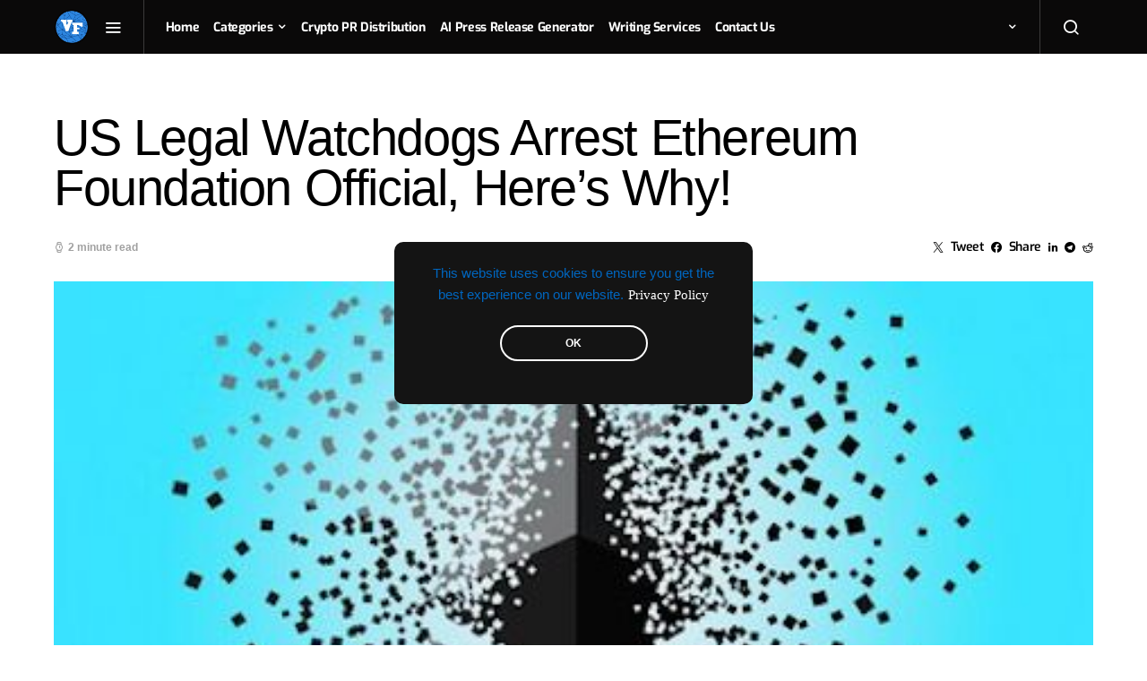

--- FILE ---
content_type: text/html; charset=UTF-8
request_url: https://visionary-finance.com/us-legal-watchdogs-arrest-ethereum-foundation-official-heres-why/
body_size: 40191
content:
<!doctype html>
<html lang="en">
<head><meta charset="UTF-8"><script>if(navigator.userAgent.match(/MSIE|Internet Explorer/i)||navigator.userAgent.match(/Trident\/7\..*?rv:11/i)){var href=document.location.href;if(!href.match(/[?&]nowprocket/)){if(href.indexOf("?")==-1){if(href.indexOf("#")==-1){document.location.href=href+"?nowprocket=1"}else{document.location.href=href.replace("#","?nowprocket=1#")}}else{if(href.indexOf("#")==-1){document.location.href=href+"&nowprocket=1"}else{document.location.href=href.replace("#","&nowprocket=1#")}}}}</script><script>(()=>{class RocketLazyLoadScripts{constructor(){this.v="2.0.4",this.userEvents=["keydown","keyup","mousedown","mouseup","mousemove","mouseover","mouseout","touchmove","touchstart","touchend","touchcancel","wheel","click","dblclick","input"],this.attributeEvents=["onblur","onclick","oncontextmenu","ondblclick","onfocus","onmousedown","onmouseenter","onmouseleave","onmousemove","onmouseout","onmouseover","onmouseup","onmousewheel","onscroll","onsubmit"]}async t(){this.i(),this.o(),/iP(ad|hone)/.test(navigator.userAgent)&&this.h(),this.u(),this.l(this),this.m(),this.k(this),this.p(this),this._(),await Promise.all([this.R(),this.L()]),this.lastBreath=Date.now(),this.S(this),this.P(),this.D(),this.O(),this.M(),await this.C(this.delayedScripts.normal),await this.C(this.delayedScripts.defer),await this.C(this.delayedScripts.async),await this.T(),await this.F(),await this.j(),await this.A(),window.dispatchEvent(new Event("rocket-allScriptsLoaded")),this.everythingLoaded=!0,this.lastTouchEnd&&await new Promise(t=>setTimeout(t,500-Date.now()+this.lastTouchEnd)),this.I(),this.H(),this.U(),this.W()}i(){this.CSPIssue=sessionStorage.getItem("rocketCSPIssue"),document.addEventListener("securitypolicyviolation",t=>{this.CSPIssue||"script-src-elem"!==t.violatedDirective||"data"!==t.blockedURI||(this.CSPIssue=!0,sessionStorage.setItem("rocketCSPIssue",!0))},{isRocket:!0})}o(){window.addEventListener("pageshow",t=>{this.persisted=t.persisted,this.realWindowLoadedFired=!0},{isRocket:!0}),window.addEventListener("pagehide",()=>{this.onFirstUserAction=null},{isRocket:!0})}h(){let t;function e(e){t=e}window.addEventListener("touchstart",e,{isRocket:!0}),window.addEventListener("touchend",function i(o){o.changedTouches[0]&&t.changedTouches[0]&&Math.abs(o.changedTouches[0].pageX-t.changedTouches[0].pageX)<10&&Math.abs(o.changedTouches[0].pageY-t.changedTouches[0].pageY)<10&&o.timeStamp-t.timeStamp<200&&(window.removeEventListener("touchstart",e,{isRocket:!0}),window.removeEventListener("touchend",i,{isRocket:!0}),"INPUT"===o.target.tagName&&"text"===o.target.type||(o.target.dispatchEvent(new TouchEvent("touchend",{target:o.target,bubbles:!0})),o.target.dispatchEvent(new MouseEvent("mouseover",{target:o.target,bubbles:!0})),o.target.dispatchEvent(new PointerEvent("click",{target:o.target,bubbles:!0,cancelable:!0,detail:1,clientX:o.changedTouches[0].clientX,clientY:o.changedTouches[0].clientY})),event.preventDefault()))},{isRocket:!0})}q(t){this.userActionTriggered||("mousemove"!==t.type||this.firstMousemoveIgnored?"keyup"===t.type||"mouseover"===t.type||"mouseout"===t.type||(this.userActionTriggered=!0,this.onFirstUserAction&&this.onFirstUserAction()):this.firstMousemoveIgnored=!0),"click"===t.type&&t.preventDefault(),t.stopPropagation(),t.stopImmediatePropagation(),"touchstart"===this.lastEvent&&"touchend"===t.type&&(this.lastTouchEnd=Date.now()),"click"===t.type&&(this.lastTouchEnd=0),this.lastEvent=t.type,t.composedPath&&t.composedPath()[0].getRootNode()instanceof ShadowRoot&&(t.rocketTarget=t.composedPath()[0]),this.savedUserEvents.push(t)}u(){this.savedUserEvents=[],this.userEventHandler=this.q.bind(this),this.userEvents.forEach(t=>window.addEventListener(t,this.userEventHandler,{passive:!1,isRocket:!0})),document.addEventListener("visibilitychange",this.userEventHandler,{isRocket:!0})}U(){this.userEvents.forEach(t=>window.removeEventListener(t,this.userEventHandler,{passive:!1,isRocket:!0})),document.removeEventListener("visibilitychange",this.userEventHandler,{isRocket:!0}),this.savedUserEvents.forEach(t=>{(t.rocketTarget||t.target).dispatchEvent(new window[t.constructor.name](t.type,t))})}m(){const t="return false",e=Array.from(this.attributeEvents,t=>"data-rocket-"+t),i="["+this.attributeEvents.join("],[")+"]",o="[data-rocket-"+this.attributeEvents.join("],[data-rocket-")+"]",s=(e,i,o)=>{o&&o!==t&&(e.setAttribute("data-rocket-"+i,o),e["rocket"+i]=new Function("event",o),e.setAttribute(i,t))};new MutationObserver(t=>{for(const n of t)"attributes"===n.type&&(n.attributeName.startsWith("data-rocket-")||this.everythingLoaded?n.attributeName.startsWith("data-rocket-")&&this.everythingLoaded&&this.N(n.target,n.attributeName.substring(12)):s(n.target,n.attributeName,n.target.getAttribute(n.attributeName))),"childList"===n.type&&n.addedNodes.forEach(t=>{if(t.nodeType===Node.ELEMENT_NODE)if(this.everythingLoaded)for(const i of[t,...t.querySelectorAll(o)])for(const t of i.getAttributeNames())e.includes(t)&&this.N(i,t.substring(12));else for(const e of[t,...t.querySelectorAll(i)])for(const t of e.getAttributeNames())this.attributeEvents.includes(t)&&s(e,t,e.getAttribute(t))})}).observe(document,{subtree:!0,childList:!0,attributeFilter:[...this.attributeEvents,...e]})}I(){this.attributeEvents.forEach(t=>{document.querySelectorAll("[data-rocket-"+t+"]").forEach(e=>{this.N(e,t)})})}N(t,e){const i=t.getAttribute("data-rocket-"+e);i&&(t.setAttribute(e,i),t.removeAttribute("data-rocket-"+e))}k(t){Object.defineProperty(HTMLElement.prototype,"onclick",{get(){return this.rocketonclick||null},set(e){this.rocketonclick=e,this.setAttribute(t.everythingLoaded?"onclick":"data-rocket-onclick","this.rocketonclick(event)")}})}S(t){function e(e,i){let o=e[i];e[i]=null,Object.defineProperty(e,i,{get:()=>o,set(s){t.everythingLoaded?o=s:e["rocket"+i]=o=s}})}e(document,"onreadystatechange"),e(window,"onload"),e(window,"onpageshow");try{Object.defineProperty(document,"readyState",{get:()=>t.rocketReadyState,set(e){t.rocketReadyState=e},configurable:!0}),document.readyState="loading"}catch(t){console.log("WPRocket DJE readyState conflict, bypassing")}}l(t){this.originalAddEventListener=EventTarget.prototype.addEventListener,this.originalRemoveEventListener=EventTarget.prototype.removeEventListener,this.savedEventListeners=[],EventTarget.prototype.addEventListener=function(e,i,o){o&&o.isRocket||!t.B(e,this)&&!t.userEvents.includes(e)||t.B(e,this)&&!t.userActionTriggered||e.startsWith("rocket-")||t.everythingLoaded?t.originalAddEventListener.call(this,e,i,o):(t.savedEventListeners.push({target:this,remove:!1,type:e,func:i,options:o}),"mouseenter"!==e&&"mouseleave"!==e||t.originalAddEventListener.call(this,e,t.savedUserEvents.push,o))},EventTarget.prototype.removeEventListener=function(e,i,o){o&&o.isRocket||!t.B(e,this)&&!t.userEvents.includes(e)||t.B(e,this)&&!t.userActionTriggered||e.startsWith("rocket-")||t.everythingLoaded?t.originalRemoveEventListener.call(this,e,i,o):t.savedEventListeners.push({target:this,remove:!0,type:e,func:i,options:o})}}J(t,e){this.savedEventListeners=this.savedEventListeners.filter(i=>{let o=i.type,s=i.target||window;return e!==o||t!==s||(this.B(o,s)&&(i.type="rocket-"+o),this.$(i),!1)})}H(){EventTarget.prototype.addEventListener=this.originalAddEventListener,EventTarget.prototype.removeEventListener=this.originalRemoveEventListener,this.savedEventListeners.forEach(t=>this.$(t))}$(t){t.remove?this.originalRemoveEventListener.call(t.target,t.type,t.func,t.options):this.originalAddEventListener.call(t.target,t.type,t.func,t.options)}p(t){let e;function i(e){return t.everythingLoaded?e:e.split(" ").map(t=>"load"===t||t.startsWith("load.")?"rocket-jquery-load":t).join(" ")}function o(o){function s(e){const s=o.fn[e];o.fn[e]=o.fn.init.prototype[e]=function(){return this[0]===window&&t.userActionTriggered&&("string"==typeof arguments[0]||arguments[0]instanceof String?arguments[0]=i(arguments[0]):"object"==typeof arguments[0]&&Object.keys(arguments[0]).forEach(t=>{const e=arguments[0][t];delete arguments[0][t],arguments[0][i(t)]=e})),s.apply(this,arguments),this}}if(o&&o.fn&&!t.allJQueries.includes(o)){const e={DOMContentLoaded:[],"rocket-DOMContentLoaded":[]};for(const t in e)document.addEventListener(t,()=>{e[t].forEach(t=>t())},{isRocket:!0});o.fn.ready=o.fn.init.prototype.ready=function(i){function s(){parseInt(o.fn.jquery)>2?setTimeout(()=>i.bind(document)(o)):i.bind(document)(o)}return"function"==typeof i&&(t.realDomReadyFired?!t.userActionTriggered||t.fauxDomReadyFired?s():e["rocket-DOMContentLoaded"].push(s):e.DOMContentLoaded.push(s)),o([])},s("on"),s("one"),s("off"),t.allJQueries.push(o)}e=o}t.allJQueries=[],o(window.jQuery),Object.defineProperty(window,"jQuery",{get:()=>e,set(t){o(t)}})}P(){const t=new Map;document.write=document.writeln=function(e){const i=document.currentScript,o=document.createRange(),s=i.parentElement;let n=t.get(i);void 0===n&&(n=i.nextSibling,t.set(i,n));const c=document.createDocumentFragment();o.setStart(c,0),c.appendChild(o.createContextualFragment(e)),s.insertBefore(c,n)}}async R(){return new Promise(t=>{this.userActionTriggered?t():this.onFirstUserAction=t})}async L(){return new Promise(t=>{document.addEventListener("DOMContentLoaded",()=>{this.realDomReadyFired=!0,t()},{isRocket:!0})})}async j(){return this.realWindowLoadedFired?Promise.resolve():new Promise(t=>{window.addEventListener("load",t,{isRocket:!0})})}M(){this.pendingScripts=[];this.scriptsMutationObserver=new MutationObserver(t=>{for(const e of t)e.addedNodes.forEach(t=>{"SCRIPT"!==t.tagName||t.noModule||t.isWPRocket||this.pendingScripts.push({script:t,promise:new Promise(e=>{const i=()=>{const i=this.pendingScripts.findIndex(e=>e.script===t);i>=0&&this.pendingScripts.splice(i,1),e()};t.addEventListener("load",i,{isRocket:!0}),t.addEventListener("error",i,{isRocket:!0}),setTimeout(i,1e3)})})})}),this.scriptsMutationObserver.observe(document,{childList:!0,subtree:!0})}async F(){await this.X(),this.pendingScripts.length?(await this.pendingScripts[0].promise,await this.F()):this.scriptsMutationObserver.disconnect()}D(){this.delayedScripts={normal:[],async:[],defer:[]},document.querySelectorAll("script[type$=rocketlazyloadscript]").forEach(t=>{t.hasAttribute("data-rocket-src")?t.hasAttribute("async")&&!1!==t.async?this.delayedScripts.async.push(t):t.hasAttribute("defer")&&!1!==t.defer||"module"===t.getAttribute("data-rocket-type")?this.delayedScripts.defer.push(t):this.delayedScripts.normal.push(t):this.delayedScripts.normal.push(t)})}async _(){await this.L();let t=[];document.querySelectorAll("script[type$=rocketlazyloadscript][data-rocket-src]").forEach(e=>{let i=e.getAttribute("data-rocket-src");if(i&&!i.startsWith("data:")){i.startsWith("//")&&(i=location.protocol+i);try{const o=new URL(i).origin;o!==location.origin&&t.push({src:o,crossOrigin:e.crossOrigin||"module"===e.getAttribute("data-rocket-type")})}catch(t){}}}),t=[...new Map(t.map(t=>[JSON.stringify(t),t])).values()],this.Y(t,"preconnect")}async G(t){if(await this.K(),!0!==t.noModule||!("noModule"in HTMLScriptElement.prototype))return new Promise(e=>{let i;function o(){(i||t).setAttribute("data-rocket-status","executed"),e()}try{if(navigator.userAgent.includes("Firefox/")||""===navigator.vendor||this.CSPIssue)i=document.createElement("script"),[...t.attributes].forEach(t=>{let e=t.nodeName;"type"!==e&&("data-rocket-type"===e&&(e="type"),"data-rocket-src"===e&&(e="src"),i.setAttribute(e,t.nodeValue))}),t.text&&(i.text=t.text),t.nonce&&(i.nonce=t.nonce),i.hasAttribute("src")?(i.addEventListener("load",o,{isRocket:!0}),i.addEventListener("error",()=>{i.setAttribute("data-rocket-status","failed-network"),e()},{isRocket:!0}),setTimeout(()=>{i.isConnected||e()},1)):(i.text=t.text,o()),i.isWPRocket=!0,t.parentNode.replaceChild(i,t);else{const i=t.getAttribute("data-rocket-type"),s=t.getAttribute("data-rocket-src");i?(t.type=i,t.removeAttribute("data-rocket-type")):t.removeAttribute("type"),t.addEventListener("load",o,{isRocket:!0}),t.addEventListener("error",i=>{this.CSPIssue&&i.target.src.startsWith("data:")?(console.log("WPRocket: CSP fallback activated"),t.removeAttribute("src"),this.G(t).then(e)):(t.setAttribute("data-rocket-status","failed-network"),e())},{isRocket:!0}),s?(t.fetchPriority="high",t.removeAttribute("data-rocket-src"),t.src=s):t.src="data:text/javascript;base64,"+window.btoa(unescape(encodeURIComponent(t.text)))}}catch(i){t.setAttribute("data-rocket-status","failed-transform"),e()}});t.setAttribute("data-rocket-status","skipped")}async C(t){const e=t.shift();return e?(e.isConnected&&await this.G(e),this.C(t)):Promise.resolve()}O(){this.Y([...this.delayedScripts.normal,...this.delayedScripts.defer,...this.delayedScripts.async],"preload")}Y(t,e){this.trash=this.trash||[];let i=!0;var o=document.createDocumentFragment();t.forEach(t=>{const s=t.getAttribute&&t.getAttribute("data-rocket-src")||t.src;if(s&&!s.startsWith("data:")){const n=document.createElement("link");n.href=s,n.rel=e,"preconnect"!==e&&(n.as="script",n.fetchPriority=i?"high":"low"),t.getAttribute&&"module"===t.getAttribute("data-rocket-type")&&(n.crossOrigin=!0),t.crossOrigin&&(n.crossOrigin=t.crossOrigin),t.integrity&&(n.integrity=t.integrity),t.nonce&&(n.nonce=t.nonce),o.appendChild(n),this.trash.push(n),i=!1}}),document.head.appendChild(o)}W(){this.trash.forEach(t=>t.remove())}async T(){try{document.readyState="interactive"}catch(t){}this.fauxDomReadyFired=!0;try{await this.K(),this.J(document,"readystatechange"),document.dispatchEvent(new Event("rocket-readystatechange")),await this.K(),document.rocketonreadystatechange&&document.rocketonreadystatechange(),await this.K(),this.J(document,"DOMContentLoaded"),document.dispatchEvent(new Event("rocket-DOMContentLoaded")),await this.K(),this.J(window,"DOMContentLoaded"),window.dispatchEvent(new Event("rocket-DOMContentLoaded"))}catch(t){console.error(t)}}async A(){try{document.readyState="complete"}catch(t){}try{await this.K(),this.J(document,"readystatechange"),document.dispatchEvent(new Event("rocket-readystatechange")),await this.K(),document.rocketonreadystatechange&&document.rocketonreadystatechange(),await this.K(),this.J(window,"load"),window.dispatchEvent(new Event("rocket-load")),await this.K(),window.rocketonload&&window.rocketonload(),await this.K(),this.allJQueries.forEach(t=>t(window).trigger("rocket-jquery-load")),await this.K(),this.J(window,"pageshow");const t=new Event("rocket-pageshow");t.persisted=this.persisted,window.dispatchEvent(t),await this.K(),window.rocketonpageshow&&window.rocketonpageshow({persisted:this.persisted})}catch(t){console.error(t)}}async K(){Date.now()-this.lastBreath>45&&(await this.X(),this.lastBreath=Date.now())}async X(){return document.hidden?new Promise(t=>setTimeout(t)):new Promise(t=>requestAnimationFrame(t))}B(t,e){return e===document&&"readystatechange"===t||(e===document&&"DOMContentLoaded"===t||(e===window&&"DOMContentLoaded"===t||(e===window&&"load"===t||e===window&&"pageshow"===t)))}static run(){(new RocketLazyLoadScripts).t()}}RocketLazyLoadScripts.run()})();</script>
<meta name='robots' content='index, follow, max-image-preview:large, max-snippet:-1, max-video-preview:-1' />
	<style>img:is([sizes="auto" i], [sizes^="auto," i]) { contain-intrinsic-size: 3000px 1500px }</style>
	
	<!-- This site is optimized with the Yoast SEO plugin v25.9 - https://yoast.com/wordpress/plugins/seo/ -->
	<title>US Legal Watchdogs Arrest Ethereum Foundation Official, Here’s Why! - Visionary Financial</title>
	<meta name="description" content="US Attorney for the Southern District of New York and the FBI alleges that Ethereum Foundation official Virgil Griffith assisted North.." />
	<link rel="canonical" href="https://visionary-finance.com/us-legal-watchdogs-arrest-ethereum-foundation-official-heres-why/" />
	<meta property="og:locale" content="en_US" />
	<meta property="og:type" content="article" />
	<meta property="og:title" content="US Legal Watchdogs Arrest Ethereum Foundation Official, Here’s Why! - Visionary Financial" />
	<meta property="og:description" content="US Attorney for the Southern District of New York and the FBI alleges that Ethereum Foundation official Virgil Griffith assisted North.." />
	<meta property="og:url" content="https://visionary-finance.com/us-legal-watchdogs-arrest-ethereum-foundation-official-heres-why/" />
	<meta property="og:site_name" content="Visionary Financial" />
	<meta property="article:publisher" content="https://www.facebook.com/VisionaryFinancialLLC" />
	<meta property="article:published_time" content="2019-11-30T20:10:51+00:00" />
	<meta property="article:modified_time" content="2020-08-18T08:43:10+00:00" />
	<meta property="og:image" content="https://visionary-finance.com/wp-content/uploads/2020/08/ff75d8994c21768ac60781c6dc5906e7.jpg" />
	<meta property="og:image:width" content="460" />
	<meta property="og:image:height" content="305" />
	<meta property="og:image:type" content="image/jpeg" />
	<meta name="author" content="Tabassum Naiz" />
	<meta name="twitter:card" content="summary_large_image" />
	<meta name="twitter:creator" content="@https://twitter.com/Tabassumnaiz" />
	<meta name="twitter:site" content="@VisionaryFinanc" />
	<meta name="twitter:label1" content="Written by" />
	<meta name="twitter:data1" content="Tabassum Naiz" />
	<meta name="twitter:label2" content="Est. reading time" />
	<meta name="twitter:data2" content="2 minutes" />
	<script type="application/ld+json" class="yoast-schema-graph">{"@context":"https://schema.org","@graph":[{"@type":"NewsArticle","@id":"https://visionary-finance.com/us-legal-watchdogs-arrest-ethereum-foundation-official-heres-why/#article","isPartOf":{"@id":"https://visionary-finance.com/us-legal-watchdogs-arrest-ethereum-foundation-official-heres-why/"},"author":{"name":"Tabassum Naiz","@id":"https://visionary-finance.com/#/schema/person/5e0375f2d7f418c16facf8e6e7067a71"},"headline":"US Legal Watchdogs Arrest Ethereum Foundation Official, Here’s Why!","datePublished":"2019-11-30T20:10:51+00:00","dateModified":"2020-08-18T08:43:10+00:00","mainEntityOfPage":{"@id":"https://visionary-finance.com/us-legal-watchdogs-arrest-ethereum-foundation-official-heres-why/"},"wordCount":464,"publisher":{"@id":"https://visionary-finance.com/#organization"},"image":{"@id":"https://visionary-finance.com/us-legal-watchdogs-arrest-ethereum-foundation-official-heres-why/#primaryimage"},"thumbnailUrl":"https://visionary-finance.com/wp-content/uploads/2020/08/ff75d8994c21768ac60781c6dc5906e7.jpg","keywords":["Ethereum"],"articleSection":["News","Regulation / Political"],"inLanguage":"en","copyrightYear":"2019","copyrightHolder":{"@id":"https://visionary-finance.com/#organization"}},{"@type":"WebPage","@id":"https://visionary-finance.com/us-legal-watchdogs-arrest-ethereum-foundation-official-heres-why/","url":"https://visionary-finance.com/us-legal-watchdogs-arrest-ethereum-foundation-official-heres-why/","name":"US Legal Watchdogs Arrest Ethereum Foundation Official, Here’s Why! - Visionary Financial","isPartOf":{"@id":"https://visionary-finance.com/#website"},"primaryImageOfPage":{"@id":"https://visionary-finance.com/us-legal-watchdogs-arrest-ethereum-foundation-official-heres-why/#primaryimage"},"image":{"@id":"https://visionary-finance.com/us-legal-watchdogs-arrest-ethereum-foundation-official-heres-why/#primaryimage"},"thumbnailUrl":"https://visionary-finance.com/wp-content/uploads/2020/08/ff75d8994c21768ac60781c6dc5906e7.jpg","datePublished":"2019-11-30T20:10:51+00:00","dateModified":"2020-08-18T08:43:10+00:00","description":"US Attorney for the Southern District of New York and the FBI alleges that Ethereum Foundation official Virgil Griffith assisted North..","breadcrumb":{"@id":"https://visionary-finance.com/us-legal-watchdogs-arrest-ethereum-foundation-official-heres-why/#breadcrumb"},"inLanguage":"en","potentialAction":[{"@type":"ReadAction","target":["https://visionary-finance.com/us-legal-watchdogs-arrest-ethereum-foundation-official-heres-why/"]}]},{"@type":"ImageObject","inLanguage":"en","@id":"https://visionary-finance.com/us-legal-watchdogs-arrest-ethereum-foundation-official-heres-why/#primaryimage","url":"https://visionary-finance.com/wp-content/uploads/2020/08/ff75d8994c21768ac60781c6dc5906e7.jpg","contentUrl":"https://visionary-finance.com/wp-content/uploads/2020/08/ff75d8994c21768ac60781c6dc5906e7.jpg","width":460,"height":305},{"@type":"BreadcrumbList","@id":"https://visionary-finance.com/us-legal-watchdogs-arrest-ethereum-foundation-official-heres-why/#breadcrumb","itemListElement":[{"@type":"ListItem","position":1,"name":"Home","item":"https://visionary-finance.com/"},{"@type":"ListItem","position":2,"name":"US Legal Watchdogs Arrest Ethereum Foundation Official, Here’s Why!"}]},{"@type":"WebSite","@id":"https://visionary-finance.com/#website","url":"https://visionary-finance.com/","name":"Visionary Financial","description":"Crypto Newswire | Press Release Distribution","publisher":{"@id":"https://visionary-finance.com/#organization"},"potentialAction":[{"@type":"SearchAction","target":{"@type":"EntryPoint","urlTemplate":"https://visionary-finance.com/?s={search_term_string}"},"query-input":{"@type":"PropertyValueSpecification","valueRequired":true,"valueName":"search_term_string"}}],"inLanguage":"en"},{"@type":"Organization","@id":"https://visionary-finance.com/#organization","name":"Visionary Financial","url":"https://visionary-finance.com/","logo":{"@type":"ImageObject","inLanguage":"en","@id":"https://visionary-finance.com/#/schema/logo/image/","url":"https://visionary-finance.com/wp-content/uploads/2022/01/FDRv20bl_400x400.jpeg","contentUrl":"https://visionary-finance.com/wp-content/uploads/2022/01/FDRv20bl_400x400.jpeg","width":300,"height":300,"caption":"Visionary Financial"},"image":{"@id":"https://visionary-finance.com/#/schema/logo/image/"},"sameAs":["https://www.facebook.com/VisionaryFinancialLLC","https://x.com/VisionaryFinanc","https://www.linkedin.com/company/visionaryfinancialllc"]},{"@type":"Person","@id":"https://visionary-finance.com/#/schema/person/5e0375f2d7f418c16facf8e6e7067a71","name":"Tabassum Naiz","image":{"@type":"ImageObject","inLanguage":"en","@id":"https://visionary-finance.com/#/schema/person/image/","url":"https://visionary-finance.com/wp-content/uploads/2020/08/2020-08-10-14.47.52-100x100.jpg","contentUrl":"https://visionary-finance.com/wp-content/uploads/2020/08/2020-08-10-14.47.52-100x100.jpg","caption":"Tabassum Naiz"},"description":"Tabassum has been in the crypto industry since 2017. She is an experienced crypto-journalist with proficiency in Digital Marketing – SEO, Social media, and blogging. Tabassum is a well known individual in the crypto atmosphere as she helps moderate numerous events globally. Besides, she writes poetry with a taste of motivation.","sameAs":["http://bit2buzz.com","https://www.linkedin.com/in/tabassumnaiz/","https://x.com/https://twitter.com/Tabassumnaiz"],"url":"https://visionary-finance.com/author/tabassumnaiz/"}]}</script>
	<!-- / Yoast SEO plugin. -->


<link rel='dns-prefetch' href='//use.fontawesome.com' />

<link rel="alternate" type="application/rss+xml" title="Visionary Financial &raquo; Feed" href="https://visionary-finance.com/feed/" />
<link rel="alternate" type="application/rss+xml" title="Visionary Financial &raquo; Comments Feed" href="https://visionary-finance.com/comments/feed/" />
<script type="rocketlazyloadscript">
window._wpemojiSettings = {"baseUrl":"https:\/\/s.w.org\/images\/core\/emoji\/15.0.3\/72x72\/","ext":".png","svgUrl":"https:\/\/s.w.org\/images\/core\/emoji\/15.0.3\/svg\/","svgExt":".svg","source":{"concatemoji":"https:\/\/visionary-finance.com\/wp-includes\/js\/wp-emoji-release.min.js?ver=1084cb79188b8fbccd3dd6f8d7ccd42d"}};
/*! This file is auto-generated */
!function(i,n){var o,s,e;function c(e){try{var t={supportTests:e,timestamp:(new Date).valueOf()};sessionStorage.setItem(o,JSON.stringify(t))}catch(e){}}function p(e,t,n){e.clearRect(0,0,e.canvas.width,e.canvas.height),e.fillText(t,0,0);var t=new Uint32Array(e.getImageData(0,0,e.canvas.width,e.canvas.height).data),r=(e.clearRect(0,0,e.canvas.width,e.canvas.height),e.fillText(n,0,0),new Uint32Array(e.getImageData(0,0,e.canvas.width,e.canvas.height).data));return t.every(function(e,t){return e===r[t]})}function u(e,t,n){switch(t){case"flag":return n(e,"\ud83c\udff3\ufe0f\u200d\u26a7\ufe0f","\ud83c\udff3\ufe0f\u200b\u26a7\ufe0f")?!1:!n(e,"\ud83c\uddfa\ud83c\uddf3","\ud83c\uddfa\u200b\ud83c\uddf3")&&!n(e,"\ud83c\udff4\udb40\udc67\udb40\udc62\udb40\udc65\udb40\udc6e\udb40\udc67\udb40\udc7f","\ud83c\udff4\u200b\udb40\udc67\u200b\udb40\udc62\u200b\udb40\udc65\u200b\udb40\udc6e\u200b\udb40\udc67\u200b\udb40\udc7f");case"emoji":return!n(e,"\ud83d\udc26\u200d\u2b1b","\ud83d\udc26\u200b\u2b1b")}return!1}function f(e,t,n){var r="undefined"!=typeof WorkerGlobalScope&&self instanceof WorkerGlobalScope?new OffscreenCanvas(300,150):i.createElement("canvas"),a=r.getContext("2d",{willReadFrequently:!0}),o=(a.textBaseline="top",a.font="600 32px Arial",{});return e.forEach(function(e){o[e]=t(a,e,n)}),o}function t(e){var t=i.createElement("script");t.src=e,t.defer=!0,i.head.appendChild(t)}"undefined"!=typeof Promise&&(o="wpEmojiSettingsSupports",s=["flag","emoji"],n.supports={everything:!0,everythingExceptFlag:!0},e=new Promise(function(e){i.addEventListener("DOMContentLoaded",e,{once:!0})}),new Promise(function(t){var n=function(){try{var e=JSON.parse(sessionStorage.getItem(o));if("object"==typeof e&&"number"==typeof e.timestamp&&(new Date).valueOf()<e.timestamp+604800&&"object"==typeof e.supportTests)return e.supportTests}catch(e){}return null}();if(!n){if("undefined"!=typeof Worker&&"undefined"!=typeof OffscreenCanvas&&"undefined"!=typeof URL&&URL.createObjectURL&&"undefined"!=typeof Blob)try{var e="postMessage("+f.toString()+"("+[JSON.stringify(s),u.toString(),p.toString()].join(",")+"));",r=new Blob([e],{type:"text/javascript"}),a=new Worker(URL.createObjectURL(r),{name:"wpTestEmojiSupports"});return void(a.onmessage=function(e){c(n=e.data),a.terminate(),t(n)})}catch(e){}c(n=f(s,u,p))}t(n)}).then(function(e){for(var t in e)n.supports[t]=e[t],n.supports.everything=n.supports.everything&&n.supports[t],"flag"!==t&&(n.supports.everythingExceptFlag=n.supports.everythingExceptFlag&&n.supports[t]);n.supports.everythingExceptFlag=n.supports.everythingExceptFlag&&!n.supports.flag,n.DOMReady=!1,n.readyCallback=function(){n.DOMReady=!0}}).then(function(){return e}).then(function(){var e;n.supports.everything||(n.readyCallback(),(e=n.source||{}).concatemoji?t(e.concatemoji):e.wpemoji&&e.twemoji&&(t(e.twemoji),t(e.wpemoji)))}))}((window,document),window._wpemojiSettings);
</script>
<!-- visionary-finance.com is managing ads with Advanced Ads 2.0.13 – https://wpadvancedads.com/ --><!--noptimize--><script type="rocketlazyloadscript" id="visio-ready">
			window.advanced_ads_ready=function(e,a){a=a||"complete";var d=function(e){return"interactive"===a?"loading"!==e:"complete"===e};d(document.readyState)?e():document.addEventListener("readystatechange",(function(a){d(a.target.readyState)&&e()}),{once:"interactive"===a})},window.advanced_ads_ready_queue=window.advanced_ads_ready_queue||[];		</script>
		<!--/noptimize--><link rel='alternate stylesheet' id='powerkit-icons-css' href='https://visionary-finance.com/wp-content/plugins/powerkit/assets/fonts/powerkit-icons.woff?ver=3.0.2' as='font' type='font/wof' crossorigin />
<link data-minify="1" rel='stylesheet' id='powerkit-css' href='https://visionary-finance.com/wp-content/cache/min/1/wp-content/plugins/powerkit/assets/css/powerkit.css?ver=1760970098' media='all' />
<style id='wp-emoji-styles-inline-css'>

	img.wp-smiley, img.emoji {
		display: inline !important;
		border: none !important;
		box-shadow: none !important;
		height: 1em !important;
		width: 1em !important;
		margin: 0 0.07em !important;
		vertical-align: -0.1em !important;
		background: none !important;
		padding: 0 !important;
	}
</style>
<link rel='stylesheet' id='wp-block-library-css' href='https://visionary-finance.com/wp-includes/css/dist/block-library/style.min.css?ver=1084cb79188b8fbccd3dd6f8d7ccd42d' media='all' />
<style id='classic-theme-styles-inline-css'>
/*! This file is auto-generated */
.wp-block-button__link{color:#fff;background-color:#32373c;border-radius:9999px;box-shadow:none;text-decoration:none;padding:calc(.667em + 2px) calc(1.333em + 2px);font-size:1.125em}.wp-block-file__button{background:#32373c;color:#fff;text-decoration:none}
</style>
<style id='global-styles-inline-css'>
:root{--wp--preset--aspect-ratio--square: 1;--wp--preset--aspect-ratio--4-3: 4/3;--wp--preset--aspect-ratio--3-4: 3/4;--wp--preset--aspect-ratio--3-2: 3/2;--wp--preset--aspect-ratio--2-3: 2/3;--wp--preset--aspect-ratio--16-9: 16/9;--wp--preset--aspect-ratio--9-16: 9/16;--wp--preset--color--black: #000000;--wp--preset--color--cyan-bluish-gray: #abb8c3;--wp--preset--color--white: #ffffff;--wp--preset--color--pale-pink: #f78da7;--wp--preset--color--vivid-red: #cf2e2e;--wp--preset--color--luminous-vivid-orange: #ff6900;--wp--preset--color--luminous-vivid-amber: #fcb900;--wp--preset--color--light-green-cyan: #7bdcb5;--wp--preset--color--vivid-green-cyan: #00d084;--wp--preset--color--pale-cyan-blue: #8ed1fc;--wp--preset--color--vivid-cyan-blue: #0693e3;--wp--preset--color--vivid-purple: #9b51e0;--wp--preset--gradient--vivid-cyan-blue-to-vivid-purple: linear-gradient(135deg,rgba(6,147,227,1) 0%,rgb(155,81,224) 100%);--wp--preset--gradient--light-green-cyan-to-vivid-green-cyan: linear-gradient(135deg,rgb(122,220,180) 0%,rgb(0,208,130) 100%);--wp--preset--gradient--luminous-vivid-amber-to-luminous-vivid-orange: linear-gradient(135deg,rgba(252,185,0,1) 0%,rgba(255,105,0,1) 100%);--wp--preset--gradient--luminous-vivid-orange-to-vivid-red: linear-gradient(135deg,rgba(255,105,0,1) 0%,rgb(207,46,46) 100%);--wp--preset--gradient--very-light-gray-to-cyan-bluish-gray: linear-gradient(135deg,rgb(238,238,238) 0%,rgb(169,184,195) 100%);--wp--preset--gradient--cool-to-warm-spectrum: linear-gradient(135deg,rgb(74,234,220) 0%,rgb(151,120,209) 20%,rgb(207,42,186) 40%,rgb(238,44,130) 60%,rgb(251,105,98) 80%,rgb(254,248,76) 100%);--wp--preset--gradient--blush-light-purple: linear-gradient(135deg,rgb(255,206,236) 0%,rgb(152,150,240) 100%);--wp--preset--gradient--blush-bordeaux: linear-gradient(135deg,rgb(254,205,165) 0%,rgb(254,45,45) 50%,rgb(107,0,62) 100%);--wp--preset--gradient--luminous-dusk: linear-gradient(135deg,rgb(255,203,112) 0%,rgb(199,81,192) 50%,rgb(65,88,208) 100%);--wp--preset--gradient--pale-ocean: linear-gradient(135deg,rgb(255,245,203) 0%,rgb(182,227,212) 50%,rgb(51,167,181) 100%);--wp--preset--gradient--electric-grass: linear-gradient(135deg,rgb(202,248,128) 0%,rgb(113,206,126) 100%);--wp--preset--gradient--midnight: linear-gradient(135deg,rgb(2,3,129) 0%,rgb(40,116,252) 100%);--wp--preset--font-size--small: 13px;--wp--preset--font-size--medium: 20px;--wp--preset--font-size--large: 36px;--wp--preset--font-size--x-large: 42px;--wp--preset--spacing--20: 0.44rem;--wp--preset--spacing--30: 0.67rem;--wp--preset--spacing--40: 1rem;--wp--preset--spacing--50: 1.5rem;--wp--preset--spacing--60: 2.25rem;--wp--preset--spacing--70: 3.38rem;--wp--preset--spacing--80: 5.06rem;--wp--preset--shadow--natural: 6px 6px 9px rgba(0, 0, 0, 0.2);--wp--preset--shadow--deep: 12px 12px 50px rgba(0, 0, 0, 0.4);--wp--preset--shadow--sharp: 6px 6px 0px rgba(0, 0, 0, 0.2);--wp--preset--shadow--outlined: 6px 6px 0px -3px rgba(255, 255, 255, 1), 6px 6px rgba(0, 0, 0, 1);--wp--preset--shadow--crisp: 6px 6px 0px rgba(0, 0, 0, 1);}:where(.is-layout-flex){gap: 0.5em;}:where(.is-layout-grid){gap: 0.5em;}body .is-layout-flex{display: flex;}.is-layout-flex{flex-wrap: wrap;align-items: center;}.is-layout-flex > :is(*, div){margin: 0;}body .is-layout-grid{display: grid;}.is-layout-grid > :is(*, div){margin: 0;}:where(.wp-block-columns.is-layout-flex){gap: 2em;}:where(.wp-block-columns.is-layout-grid){gap: 2em;}:where(.wp-block-post-template.is-layout-flex){gap: 1.25em;}:where(.wp-block-post-template.is-layout-grid){gap: 1.25em;}.has-black-color{color: var(--wp--preset--color--black) !important;}.has-cyan-bluish-gray-color{color: var(--wp--preset--color--cyan-bluish-gray) !important;}.has-white-color{color: var(--wp--preset--color--white) !important;}.has-pale-pink-color{color: var(--wp--preset--color--pale-pink) !important;}.has-vivid-red-color{color: var(--wp--preset--color--vivid-red) !important;}.has-luminous-vivid-orange-color{color: var(--wp--preset--color--luminous-vivid-orange) !important;}.has-luminous-vivid-amber-color{color: var(--wp--preset--color--luminous-vivid-amber) !important;}.has-light-green-cyan-color{color: var(--wp--preset--color--light-green-cyan) !important;}.has-vivid-green-cyan-color{color: var(--wp--preset--color--vivid-green-cyan) !important;}.has-pale-cyan-blue-color{color: var(--wp--preset--color--pale-cyan-blue) !important;}.has-vivid-cyan-blue-color{color: var(--wp--preset--color--vivid-cyan-blue) !important;}.has-vivid-purple-color{color: var(--wp--preset--color--vivid-purple) !important;}.has-black-background-color{background-color: var(--wp--preset--color--black) !important;}.has-cyan-bluish-gray-background-color{background-color: var(--wp--preset--color--cyan-bluish-gray) !important;}.has-white-background-color{background-color: var(--wp--preset--color--white) !important;}.has-pale-pink-background-color{background-color: var(--wp--preset--color--pale-pink) !important;}.has-vivid-red-background-color{background-color: var(--wp--preset--color--vivid-red) !important;}.has-luminous-vivid-orange-background-color{background-color: var(--wp--preset--color--luminous-vivid-orange) !important;}.has-luminous-vivid-amber-background-color{background-color: var(--wp--preset--color--luminous-vivid-amber) !important;}.has-light-green-cyan-background-color{background-color: var(--wp--preset--color--light-green-cyan) !important;}.has-vivid-green-cyan-background-color{background-color: var(--wp--preset--color--vivid-green-cyan) !important;}.has-pale-cyan-blue-background-color{background-color: var(--wp--preset--color--pale-cyan-blue) !important;}.has-vivid-cyan-blue-background-color{background-color: var(--wp--preset--color--vivid-cyan-blue) !important;}.has-vivid-purple-background-color{background-color: var(--wp--preset--color--vivid-purple) !important;}.has-black-border-color{border-color: var(--wp--preset--color--black) !important;}.has-cyan-bluish-gray-border-color{border-color: var(--wp--preset--color--cyan-bluish-gray) !important;}.has-white-border-color{border-color: var(--wp--preset--color--white) !important;}.has-pale-pink-border-color{border-color: var(--wp--preset--color--pale-pink) !important;}.has-vivid-red-border-color{border-color: var(--wp--preset--color--vivid-red) !important;}.has-luminous-vivid-orange-border-color{border-color: var(--wp--preset--color--luminous-vivid-orange) !important;}.has-luminous-vivid-amber-border-color{border-color: var(--wp--preset--color--luminous-vivid-amber) !important;}.has-light-green-cyan-border-color{border-color: var(--wp--preset--color--light-green-cyan) !important;}.has-vivid-green-cyan-border-color{border-color: var(--wp--preset--color--vivid-green-cyan) !important;}.has-pale-cyan-blue-border-color{border-color: var(--wp--preset--color--pale-cyan-blue) !important;}.has-vivid-cyan-blue-border-color{border-color: var(--wp--preset--color--vivid-cyan-blue) !important;}.has-vivid-purple-border-color{border-color: var(--wp--preset--color--vivid-purple) !important;}.has-vivid-cyan-blue-to-vivid-purple-gradient-background{background: var(--wp--preset--gradient--vivid-cyan-blue-to-vivid-purple) !important;}.has-light-green-cyan-to-vivid-green-cyan-gradient-background{background: var(--wp--preset--gradient--light-green-cyan-to-vivid-green-cyan) !important;}.has-luminous-vivid-amber-to-luminous-vivid-orange-gradient-background{background: var(--wp--preset--gradient--luminous-vivid-amber-to-luminous-vivid-orange) !important;}.has-luminous-vivid-orange-to-vivid-red-gradient-background{background: var(--wp--preset--gradient--luminous-vivid-orange-to-vivid-red) !important;}.has-very-light-gray-to-cyan-bluish-gray-gradient-background{background: var(--wp--preset--gradient--very-light-gray-to-cyan-bluish-gray) !important;}.has-cool-to-warm-spectrum-gradient-background{background: var(--wp--preset--gradient--cool-to-warm-spectrum) !important;}.has-blush-light-purple-gradient-background{background: var(--wp--preset--gradient--blush-light-purple) !important;}.has-blush-bordeaux-gradient-background{background: var(--wp--preset--gradient--blush-bordeaux) !important;}.has-luminous-dusk-gradient-background{background: var(--wp--preset--gradient--luminous-dusk) !important;}.has-pale-ocean-gradient-background{background: var(--wp--preset--gradient--pale-ocean) !important;}.has-electric-grass-gradient-background{background: var(--wp--preset--gradient--electric-grass) !important;}.has-midnight-gradient-background{background: var(--wp--preset--gradient--midnight) !important;}.has-small-font-size{font-size: var(--wp--preset--font-size--small) !important;}.has-medium-font-size{font-size: var(--wp--preset--font-size--medium) !important;}.has-large-font-size{font-size: var(--wp--preset--font-size--large) !important;}.has-x-large-font-size{font-size: var(--wp--preset--font-size--x-large) !important;}
:where(.wp-block-post-template.is-layout-flex){gap: 1.25em;}:where(.wp-block-post-template.is-layout-grid){gap: 1.25em;}
:where(.wp-block-columns.is-layout-flex){gap: 2em;}:where(.wp-block-columns.is-layout-grid){gap: 2em;}
:root :where(.wp-block-pullquote){font-size: 1.5em;line-height: 1.6;}
</style>
<link data-minify="1" rel='stylesheet' id='chain-wire-css' href='https://visionary-finance.com/wp-content/cache/min/1/wp-content/plugins/chainwire-integration/public/css/chainwire-public.css?ver=1760970098' media='all' />
<link rel='stylesheet' id='faq-schema-ultimate-css' href='https://visionary-finance.com/wp-content/plugins/faq-schema-ultimate/public/css/faq-schema-ultimate-public.css?ver=1.0.0' media='all' />
<link rel='stylesheet' id='gn-frontend-gnfollow-style-css' href='https://visionary-finance.com/wp-content/plugins/gn-publisher/assets/css/gn-frontend-gnfollow.min.css?ver=1.5.23' media='all' />
<link data-minify="1" rel='stylesheet' id='powerkit-author-box-css' href='https://visionary-finance.com/wp-content/cache/min/1/wp-content/plugins/powerkit/modules/author-box/public/css/public-powerkit-author-box.css?ver=1760970098' media='all' />
<link data-minify="1" rel='stylesheet' id='powerkit-basic-elements-css' href='https://visionary-finance.com/wp-content/cache/min/1/wp-content/plugins/powerkit/modules/basic-elements/public/css/public-powerkit-basic-elements.css?ver=1760970098' media='screen' />
<link data-minify="1" rel='stylesheet' id='powerkit-coming-soon-css' href='https://visionary-finance.com/wp-content/cache/min/1/wp-content/plugins/powerkit/modules/coming-soon/public/css/public-powerkit-coming-soon.css?ver=1760970098' media='all' />
<link data-minify="1" rel='stylesheet' id='powerkit-content-formatting-css' href='https://visionary-finance.com/wp-content/cache/min/1/wp-content/plugins/powerkit/modules/content-formatting/public/css/public-powerkit-content-formatting.css?ver=1760970098' media='all' />
<link data-minify="1" rel='stylesheet' id='powerkit-сontributors-css' href='https://visionary-finance.com/wp-content/cache/min/1/wp-content/plugins/powerkit/modules/contributors/public/css/public-powerkit-contributors.css?ver=1760970098' media='all' />
<link data-minify="1" rel='stylesheet' id='powerkit-facebook-css' href='https://visionary-finance.com/wp-content/cache/min/1/wp-content/plugins/powerkit/modules/facebook/public/css/public-powerkit-facebook.css?ver=1760970098' media='all' />
<link data-minify="1" rel='stylesheet' id='powerkit-featured-categories-css' href='https://visionary-finance.com/wp-content/cache/min/1/wp-content/plugins/powerkit/modules/featured-categories/public/css/public-powerkit-featured-categories.css?ver=1760970098' media='all' />
<link data-minify="1" rel='stylesheet' id='powerkit-inline-posts-css' href='https://visionary-finance.com/wp-content/cache/min/1/wp-content/plugins/powerkit/modules/inline-posts/public/css/public-powerkit-inline-posts.css?ver=1760970098' media='all' />
<link data-minify="1" rel='stylesheet' id='powerkit-instagram-css' href='https://visionary-finance.com/wp-content/cache/min/1/wp-content/plugins/powerkit/modules/instagram/public/css/public-powerkit-instagram.css?ver=1760970098' media='all' />
<link data-minify="1" rel='stylesheet' id='powerkit-justified-gallery-css' href='https://visionary-finance.com/wp-content/cache/min/1/wp-content/plugins/powerkit/modules/justified-gallery/public/css/public-powerkit-justified-gallery.css?ver=1760970098' media='all' />
<link rel='stylesheet' id='glightbox-css' href='https://visionary-finance.com/wp-content/plugins/powerkit/modules/lightbox/public/css/glightbox.min.css?ver=3.0.2' media='all' />
<link data-minify="1" rel='stylesheet' id='powerkit-lightbox-css' href='https://visionary-finance.com/wp-content/cache/min/1/wp-content/plugins/powerkit/modules/lightbox/public/css/public-powerkit-lightbox.css?ver=1760970098' media='all' />
<link data-minify="1" rel='stylesheet' id='powerkit-opt-in-forms-css' href='https://visionary-finance.com/wp-content/cache/min/1/wp-content/plugins/powerkit/modules/opt-in-forms/public/css/public-powerkit-opt-in-forms.css?ver=1760970098' media='all' />
<link data-minify="1" rel='stylesheet' id='powerkit-pinterest-css' href='https://visionary-finance.com/wp-content/cache/min/1/wp-content/plugins/powerkit/modules/pinterest/public/css/public-powerkit-pinterest.css?ver=1760970098' media='all' />
<link data-minify="1" rel='stylesheet' id='powerkit-scroll-to-top-css' href='https://visionary-finance.com/wp-content/cache/min/1/wp-content/plugins/powerkit/modules/scroll-to-top/public/css/public-powerkit-scroll-to-top.css?ver=1760970098' media='all' />
<link data-minify="1" rel='stylesheet' id='powerkit-share-buttons-css' href='https://visionary-finance.com/wp-content/cache/min/1/wp-content/plugins/powerkit/modules/share-buttons/public/css/public-powerkit-share-buttons.css?ver=1760970098' media='all' />
<link data-minify="1" rel='stylesheet' id='powerkit-slider-gallery-css' href='https://visionary-finance.com/wp-content/cache/min/1/wp-content/plugins/powerkit/modules/slider-gallery/public/css/public-powerkit-slider-gallery.css?ver=1760970098' media='all' />
<link data-minify="1" rel='stylesheet' id='powerkit-social-links-css' href='https://visionary-finance.com/wp-content/cache/min/1/wp-content/plugins/powerkit/modules/social-links/public/css/public-powerkit-social-links.css?ver=1760970098' media='all' />
<link data-minify="1" rel='stylesheet' id='powerkit-table-of-contents-css' href='https://visionary-finance.com/wp-content/cache/min/1/wp-content/plugins/powerkit/modules/table-of-contents/public/css/public-powerkit-table-of-contents.css?ver=1760970098' media='all' />
<link data-minify="1" rel='stylesheet' id='powerkit-twitter-css' href='https://visionary-finance.com/wp-content/cache/min/1/wp-content/plugins/powerkit/modules/twitter/public/css/public-powerkit-twitter.css?ver=1760970098' media='all' />
<link data-minify="1" rel='stylesheet' id='powerkit-widget-about-css' href='https://visionary-finance.com/wp-content/cache/min/1/wp-content/plugins/powerkit/modules/widget-about/public/css/public-powerkit-widget-about.css?ver=1760970098' media='all' />
<link rel='stylesheet' id='eae-css-css' href='https://visionary-finance.com/wp-content/plugins/addon-elements-for-elementor-page-builder/assets/css/eae.min.css?ver=1.14.2' media='all' />
<link data-minify="1" rel='stylesheet' id='eae-peel-css-css' href='https://visionary-finance.com/wp-content/cache/min/1/wp-content/plugins/addon-elements-for-elementor-page-builder/assets/lib/peel/peel.css?ver=1760970098' media='all' />
<link rel='stylesheet' id='font-awesome-4-shim-css' href='https://visionary-finance.com/wp-content/plugins/elementor/assets/lib/font-awesome/css/v4-shims.min.css?ver=1.0' media='all' />
<link data-minify="1" rel='stylesheet' id='font-awesome-5-all-css' href='https://visionary-finance.com/wp-content/cache/min/1/wp-content/plugins/elementor/assets/lib/font-awesome/css/all.min.css?ver=1760970098' media='all' />
<link rel='stylesheet' id='vegas-css-css' href='https://visionary-finance.com/wp-content/plugins/addon-elements-for-elementor-page-builder/assets/lib/vegas/vegas.min.css?ver=2.4.0' media='all' />
<link data-minify="1" rel='stylesheet' id='custom-fa-css' href='https://visionary-finance.com/wp-content/cache/min/1/releases/v5.0.6/css/all.css?ver=1760970099' media='all' />
<link data-minify="1" rel='stylesheet' id='csco-styles-css' href='https://visionary-finance.com/wp-content/cache/min/1/wp-content/themes/spotlight/style.css?ver=1760970099' media='all' />
<link rel='stylesheet' id='searchwp-forms-css' href='https://visionary-finance.com/wp-content/plugins/searchwp-live-ajax-search/assets/styles/frontend/search-forms.min.css?ver=1.8.6' media='all' />
<link rel='stylesheet' id='searchwp-live-search-css' href='https://visionary-finance.com/wp-content/plugins/searchwp-live-ajax-search/assets/styles/style.min.css?ver=1.8.6' media='all' />
<style id='searchwp-live-search-inline-css'>
.searchwp-live-search-result .searchwp-live-search-result--title a {
  font-size: 16px;
}
.searchwp-live-search-result .searchwp-live-search-result--price {
  font-size: 14px;
}
.searchwp-live-search-result .searchwp-live-search-result--add-to-cart .button {
  font-size: 14px;
}

</style>
<link rel='stylesheet' id='csco_child_css-css' href='https://visionary-finance.com/wp-content/themes/spotlight-child/style.css?ver=1084cb79188b8fbccd3dd6f8d7ccd42d' media='all' />
<style id='rocket-lazyload-inline-css'>
.rll-youtube-player{position:relative;padding-bottom:56.23%;height:0;overflow:hidden;max-width:100%;}.rll-youtube-player:focus-within{outline: 2px solid currentColor;outline-offset: 5px;}.rll-youtube-player iframe{position:absolute;top:0;left:0;width:100%;height:100%;z-index:100;background:0 0}.rll-youtube-player img{bottom:0;display:block;left:0;margin:auto;max-width:100%;width:100%;position:absolute;right:0;top:0;border:none;height:auto;-webkit-transition:.4s all;-moz-transition:.4s all;transition:.4s all}.rll-youtube-player img:hover{-webkit-filter:brightness(75%)}.rll-youtube-player .play{height:100%;width:100%;left:0;top:0;position:absolute;background:url(https://visionary-finance.com/wp-content/plugins/wp-rocket/assets/img/youtube.png) no-repeat center;background-color: transparent !important;cursor:pointer;border:none;}.wp-embed-responsive .wp-has-aspect-ratio .rll-youtube-player{position:absolute;padding-bottom:0;width:100%;height:100%;top:0;bottom:0;left:0;right:0}
</style>
<script src="https://visionary-finance.com/wp-includes/js/jquery/jquery.min.js?ver=3.7.1" id="jquery-core-js"></script>
<script src="https://visionary-finance.com/wp-includes/js/jquery/jquery-migrate.min.js?ver=3.4.1" id="jquery-migrate-js" data-rocket-defer defer></script>
<script data-minify="1" src="https://visionary-finance.com/wp-content/cache/min/1/wp-content/plugins/faq-schema-ultimate/public/js/faq-schema-ultimate-public.js?ver=1758196855" id="faq-schema-ultimate-js" data-rocket-defer defer></script>
<script data-minify="1" src="https://visionary-finance.com/wp-content/cache/min/1/wp-content/plugins/addon-elements-for-elementor-page-builder/assets/js/iconHelper.js?ver=1758196855" id="eae-iconHelper-js" data-rocket-defer defer></script>
<link rel="https://api.w.org/" href="https://visionary-finance.com/wp-json/" /><link rel="alternate" title="JSON" type="application/json" href="https://visionary-finance.com/wp-json/wp/v2/posts/3135" /><link rel="alternate" title="oEmbed (JSON)" type="application/json+oembed" href="https://visionary-finance.com/wp-json/oembed/1.0/embed?url=https%3A%2F%2Fvisionary-finance.com%2Fus-legal-watchdogs-arrest-ethereum-foundation-official-heres-why%2F" />
<link rel="alternate" title="oEmbed (XML)" type="text/xml+oembed" href="https://visionary-finance.com/wp-json/oembed/1.0/embed?url=https%3A%2F%2Fvisionary-finance.com%2Fus-legal-watchdogs-arrest-ethereum-foundation-official-heres-why%2F&#038;format=xml" />
<!-- Google tag (gtag.js) -->
<script type="rocketlazyloadscript" async data-rocket-src="https://www.googletagmanager.com/gtag/js?id=G-X22TMLM6N8"></script>
<script type="rocketlazyloadscript">
  window.dataLayer = window.dataLayer || [];
  function gtag(){dataLayer.push(arguments);}
  gtag('js', new Date());

  gtag('config', 'G-X22TMLM6N8');
</script>

<script type="rocketlazyloadscript" async data-rocket-src="https://pagead2.googlesyndication.com/pagead/js/adsbygoogle.js?client=ca-pub-6285874121164392"
     crossorigin="anonymous"></script>
<style>
.adv_button.custom_bit{
	display: none;
}
.gnw_wp_wrapper #content {
    padding: 0;
    margin: 0;
    width: 100%;
    max-width: 100%;
}
.gnw_wp_title a{
    font-family: Russo One;
    font-weight: 400;
    font-size: 17px;
    color: black !important;
}
.gnw_wp_title a:hover{
    color: #6c757d !important;
}
.gnw_wp_summary{
    color: #A0A0A0;
    font-weight: 600;
    font-size: 14px;
}
.gnw_wp_datetime{
color: #287ec9;
    font-weight: 600;
    font-size: 11px;
    letter-spacing: 2px;
}
.gnw_headline_separator {
    margin: 20px auto !important;
}

.adv_button img {
  width: 12px;
  height: 12px;
margin-top: 4px;
margin-right: 3px;
}


.adv_button a {
  background: #881537  !important;
 
 
}


</style>


<script type="rocketlazyloadscript">

	/* write your JavaScript code here */

</script>
<style>

}

</style>
<meta name="generator" content="Elementor 3.31.3; features: additional_custom_breakpoints, e_element_cache; settings: css_print_method-external, google_font-enabled, font_display-auto">
			<style>
				.e-con.e-parent:nth-of-type(n+4):not(.e-lazyloaded):not(.e-no-lazyload),
				.e-con.e-parent:nth-of-type(n+4):not(.e-lazyloaded):not(.e-no-lazyload) * {
					background-image: none !important;
				}
				@media screen and (max-height: 1024px) {
					.e-con.e-parent:nth-of-type(n+3):not(.e-lazyloaded):not(.e-no-lazyload),
					.e-con.e-parent:nth-of-type(n+3):not(.e-lazyloaded):not(.e-no-lazyload) * {
						background-image: none !important;
					}
				}
				@media screen and (max-height: 640px) {
					.e-con.e-parent:nth-of-type(n+2):not(.e-lazyloaded):not(.e-no-lazyload),
					.e-con.e-parent:nth-of-type(n+2):not(.e-lazyloaded):not(.e-no-lazyload) * {
						background-image: none !important;
					}
				}
			</style>
			<style class="wpcode-css-snippet">img.clinet_logo {
    width: 20%;
    padding-top: 17px;
}
li.menu-item.menu-item-type-custom.menu-item-object-custom.menu-item-36709 {
    background-color: #881437;
    height: 40px;
    margin-top: 10px;
    border-radius: 5px;
    margin-right: 5px;
}

li#menu-item-36715 a {
    background-color: #881437;
    height: 0px;
    margin-top: 10px;
    border-radius: 5px;
    margin-right: 5px;
    padding-bottom: 35px !important;
    color: #fff !important;
    padding-left: 10px;
}
img.clinet_logo_mobile {
    width: 50%;
}
.navbar-primary .navbar-nav {
    flex-direction: column;
}
.offcanvas-inner {
    padding: 20px 0px;
}
ul#menu-off-canvas-mobile {
    padding-left: 15px;
}
.widget.powerkit_opt_in_subscription_widget-2.powerkit_opt_in_subscription_widget {
    padding-left: 15px;
}</style><script data-minify="1" src="https://visionary-finance.com/wp-content/cache/min/1/lib/header.js?ver=1758196854" data-rocket-defer defer></script>
<script type="rocketlazyloadscript">window.coinzilla_header = window.coinzilla_header || [];function czilla(){coinzilla_header.push(arguments);}czilla('3315f2d07742094c102');</script>

<div class="header-3315f2d07742094c102"></div><link rel="icon" href="https://visionary-finance.com/wp-content/uploads/2022/02/cropped-imageedit_4_6821340662-32x32.png" sizes="32x32" />
<link rel="icon" href="https://visionary-finance.com/wp-content/uploads/2022/02/cropped-imageedit_4_6821340662-192x192.png" sizes="192x192" />
<link rel="apple-touch-icon" href="https://visionary-finance.com/wp-content/uploads/2022/02/cropped-imageedit_4_6821340662-180x180.png" />
<meta name="msapplication-TileImage" content="https://visionary-finance.com/wp-content/uploads/2022/02/cropped-imageedit_4_6821340662-270x270.png" />
		<style id="wp-custom-css">
			/*  old contact form css */
.cf7-email,
.cf7-full-name,
.cf7-select{
	  height: 45px !important;
    padding: 0 30px !important;
    border-radius: 5px !important;
	margin-bottom:5%;
}
.cf7-description{
     padding: 10px 30px;
    border-radius: 5px;
    min-height: 120px;
}
.cf7-submit{
margin-top: 5%;
    padding: 0 25px !important;
    height: 55px !important;
    line-height: 22px !important;
    border-radius: 10px !important;
    font-size: 18px !important;
}
.wpcf7-response-output{
	display: none;
}
body.elementor-kit-772 img {
    opacity: 1;
    box-shadow: 0 0 0 0;
}
/* main css starts here */
.core-member-design{
    display: inline-block;
    width: 30%;
    text-align: center;
}
.core-member-main{
	width: 100%;
    margin-left: 5%;
    margin-right: 5% ;
}
.member-role h6{
	font-size:12px;
	font-weight:400;
	color:#6c757d;
	text-transform:uppercase;
	letter-spacing:2px;
}
.icon-color{
	color:#333333 !important;
}
.core-member-description p{
padding: 0 5%;
    font-size: 12px;
    font-weight: 500;
    font-family: sans-serif;
}
.read-more-member{
	margin: 5% 0;
}
.read-more-member a{
	    font-family: sans-serif;
	padding: 10px 15px;
    background-color: #0a45db;
    color: #fff !important;
	font-size:15px;
}

/* /// media queries ///// */
@media screen and (max-width: 390px) {
.core-member-description p {
    font-size: 11px !important;	
}
	.core-member-design h5 {
    font-size: 12px !important;
}
	.member-role h6 {
		font-size: 12px !important;
	}
}
@media screen and (max-width: 600px) {
	 body, html { overflow-x:hidden; }

	.pk-subscribe-form-wrap .pk-subscribe-bg img {
    object-fit: fill !important;
}
	.tradingview-widget-container{
		width:auto !important;
	}
	.member-role h6 {
		font-size: 14px;
	}
	.core-member-main {
    text-align: center;
		margin-left: 0;
    margin-right: 0;
}
	.core-member-design h5{
		font-size: 13px;
	}
  .core-member-design {
    display: inline-block;
    width: 100%;
    text-align: center;
}
/* /// single page ////	 */
	.member-main{
		width:100% !important;
	}
	.single-member-image{
		width:100%;
		text-align:center;
	}
	.single-member-name{
		text-align: center;
    width: 100% !important;
    padding: 0 20px;
	}
}
@media screen and (max-width: 1024px) and (min-width: 601px) {
	.member-main{
		width:100% !important;
	}
	.single-member-name {
    width: 70% !important;
}
}
@media screen and (max-width: 1300px) and (min-width: 1020px) {
	.member-main{
		width:65% !important;
	}
	.single-member-name {
    width: 75% !important;
}
}

/* /// single page css//// */
.single-members .entry-single-header {
	display: none;
}
.member-main{
	width:70%;
}
.single-member-image,
.single-member-name {
	display:inline-block;
}
.single-member-image{
	vertical-align:top;
}
.single-member-name h6{
	font-size: 12px;
    font-weight: 400;
    color: #6c757d;
    text-transform: uppercase;
    letter-spacing: 2px;
}
.single-member-name h6,
.single-core-member-links {
	display: inline-block;
}
.single-core-member-links a{
	padding-left:5px;
}
.single-member-name {
	width:80%;
}


/* /// bitcoin css /// */
#custom_html-4{
	text-align: center;
   padding: 1% 0;
}
#custom_html-5{
	text-align: center;
   padding: 2%;
}
@media screen and (max-width: 1023px) {
	.metrics-show-desktop{
		display:none;
	}
	.metrics-show-mobile{
		display:block;
	}
}
@media screen and (min-width: 1024px) {
	.metrics-show-desktop{
		display:block;
	}
	.metrics-show-mobile{
		display:none;
	}
}
.cs-d-lg-none{
	display:none;
}
.footer-content .pk-social-links-count{
	display:none;
}
.footer-aside p.pk-subscribe-message {
	color: rgba(255, 255, 255, 0.75) !important;
}
.tradingview-widget-container{
		margin: 0 auto;
	}
#contact-us-btn{
visibility:visible !important;	
}
.carousel-slider .carousel-slider__item img {
    max-width: 150px !important;
    height: 150px !important;
}
.core-member-main .core-member-design:nth-child(7) img,
.core-member-main .core-member-design:nth-child(14) img{
  padding-bottom:30px;
}

/* button styling */
@font-face{font-family:ShortcodesUltimateIcons;src:url(//visionary-finance.com/wp-content/plugins/shortcodes-ultimate/includes/fonts/fork-awesome/forkawesome-webfont.eot?v=1.0.11);src:url(//visionary-finance.com/wp-content/plugins/shortcodes-ultimate/includes/fonts/fork-awesome/forkawesome-webfont.eot?#iefix&v=1.0.11) format("embedded-opentype"),url(//visionary-finance.com/wp-content/plugins/shortcodes-ultimate/includes/fonts/fork-awesome/forkawesome-webfont.woff2?v=1.0.11) format("woff2"),url(../fonts/fork-awesome/forkawesome-webfont.woff?v=1.0.11) format("woff"),url(//visionary-finance.com/wp-content/plugins/shortcodes-ultimate/includes/fonts/fork-awesome/forkawesome-webfont.ttf?v=1.0.11) format("truetype"),url(//visionary-finance.com/wp-content/plugins/shortcodes-ultimate/includes/fonts/fork-awesome/forkawesome-webfont.svg?v=1.0.11#forkawesomeregular) format("svg");font-weight:400;font-style:normal}
.sui{display:inline-block;font:normal normal normal 14px/1 ShortcodesUltimateIcons;font-size:inherit;text-rendering:auto;-webkit-font-smoothing:antialiased;-moz-osx-font-smoothing:grayscale}
.sui-bitcoin:before,.sui-btc:before{content:"\f15a"}
.adv_button{
	display: flex;
    align-items: center;
}
.adv_button a{
		display: flex;
    background: #0a45db;
    color: white;
    padding: 5px 10px;
    height: 30px;
    line-height: 20px;
    margin: 5px;
    border-radius: 3px;
    font-size: 13px;
    text-transform: capitalize;
    font-weight: 300;
    transition: .3s;
    box-shadow: 0 1px 4px black;
}
.adv_button i{
	  font-size: 17px;
    margin-right: 8px;
}
.adv_button i.c_bitcoin{
	display: inline-block;
    background-image: url("data:image/svg+xml,%3Csvg version='1.1' id='Capa_1' xmlns='http://www.w3.org/2000/svg' xmlns:xlink='http://www.w3.org/1999/xlink' x='0px' y='0px' viewBox='0 0 512 512' style='enable-background:new 0 0 512 512;' xml:space='preserve'%3E%3Cg%3E%3Cg%3E%3Cpath d='M377,301.95h-45v30h45c8.276,0,15-6.724,15-15S385.276,301.95,377,301.95z'/%3E%3C/g%3E%3C/g%3E%3Cg%3E%3Cg%3E%3Cpath d='M347,181.95c-90.981,0-165,74.019-165,165s74.019,165,165,165s165-74.019,165-165S437.981,181.95,347,181.95z M422,376.95 c0,24.814-20.186,45-45,45h-15v15c0,8.291-6.709,15-15,15c-8.291,0-15-6.709-15-15v-15h-45c-8.291,0-15-6.709-15-15 c0-8.291,6.709-15,15-15h15v-90h-15c-8.291,0-15-6.709-15-15c0-8.291,6.709-15,15-15h45v-15c0-8.291,6.709-15,15-15 c8.291,0,15,6.709,15,15v15h15c24.814,0,45,20.186,45,45c0,11.567-4.508,22.02-11.704,30C417.492,354.929,422,365.383,422,376.95z '/%3E%3C/g%3E%3C/g%3E%3Cg%3E%3Cg%3E%3Cpath d='M377,361.95h-45v30h45c8.276,0,15-6.724,15-15S385.276,361.95,377,361.95z'/%3E%3C/g%3E%3C/g%3E%3Cg%3E%3Cg%3E%3Cpath d='M156.099,390.349c-6.599,0.3-13.5,0.601-20.099,0.601c-48.6,0-103.599-9.6-136-33.9c0,50.8,85.048,63.9,136,63.9 c10.201,0,19.799-0.901,29.399-1.8C161.499,409.85,158.5,400.25,156.099,390.349z'/%3E%3C/g%3E%3C/g%3E%3Cg%3E%3Cg%3E%3Cpath d='M151.601,330.65c-5.102,0.3-10.502,0.3-15.601,0.3c-48.6,0-103.599-9.6-136-33.9c0,51.863,85.346,63.9,136,63.9 c5.099,0,10.499,0,15.601-0.601c-0.3-4.799-0.601-9.6-0.601-14.399C151,340.849,151.3,335.749,151.601,330.65z'/%3E%3C/g%3E%3C/g%3E%3Cg%3E%3Cg%3E%3Cpath d='M136,270.949c-48.6,0.001-103.599-9.6-136-33.9c0,51.863,85.346,63.9,136,63.9c6.899,0,13.5-0.3,20.4-0.601 c2.401-10.8,6-21,10.201-30.899C156.4,270.648,146.201,270.949,136,270.949z'/%3E%3C/g%3E%3C/g%3E%3Cg%3E%3Cg%3E%3Cpath d='M136,210.949c-48.6,0-103.599-9.6-136-33.9c0,51.863,85.346,63.901,136,63.901c16.199,0,32.701-1.201,48.3-3.6h0.3 c4.2-7.2,9.6-14.101,15.3-20.4c4.799-5.402,9.901-10.501,15.3-15.601C189.999,207.948,162.4,210.949,136,210.949z'/%3E%3C/g%3E%3C/g%3E%3Cg%3E%3Cg%3E%3Cpath d='M136,150.95c-48.677,0-103.466-9.716-136-34.041c0,51.933,85.359,64.041,136,64.041c65.099,0,135-18.9,135-60v-4.041 C238.466,141.234,184.677,150.95,136,150.95z'/%3E%3C/g%3E%3C/g%3E%3Cg%3E%3Cg%3E%3Cpath d='M0,60.95c0,39.389,68.91,60,136,60s135-20.61,135-60C271-20.249,0-20.249,0,60.95z'/%3E%3C/g%3E%3C/g%3E%3Cg%3E%3C/g%3E%3Cg%3E%3C/g%3E%3Cg%3E%3C/g%3E%3Cg%3E%3C/g%3E%3Cg%3E%3C/g%3E%3Cg%3E%3C/g%3E%3Cg%3E%3C/g%3E%3Cg%3E%3C/g%3E%3Cg%3E%3C/g%3E%3Cg%3E%3C/g%3E%3Cg%3E%3C/g%3E%3Cg%3E%3C/g%3E%3Cg%3E%3C/g%3E%3Cg%3E%3C/g%3E%3Cg%3E%3C/g%3E%3C/svg%3E%0A");
    background-size: 22px;
    background-repeat: no-repeat;
    width: 22px;
    height: 22px;
}

.adv_button i.c_soccer{
	display: inline-block;
background-image: url("data:image/svg+xml,%3Csvg height='480pt' viewBox='0 0 480 480' width='480pt' xmlns='http://www.w3.org/2000/svg'%3E%3Cpath d='m240 0c-132.546875 0-240 107.453125-240 240s107.453125 240 240 240 240-107.453125 240-240c-.148438-132.484375-107.515625-239.851562-240-240zm8.566406 69.191406 83.433594-33.351562c9.46875 4.285156 18.628906 9.222656 27.414062 14.777344l.21875.136718c8.632813 5.46875 16.882813 11.519532 24.695313 18.109375l.671875.585938c3.503906 2.984375 6.910156 6.074219 10.222656 9.261719.417969.410156.855469.800781 1.273438 1.21875 3.472656 3.390624 6.835937 6.886718 10.089844 10.484374.269531.304688.527343.625.796874.929688 2.855469 3.199219 5.601563 6.511719 8.265626 9.878906.640624.800782 1.28125 1.601563 1.902343 2.402344 2.890625 3.742188 5.6875 7.550781 8.328125 11.480469l-16.632812 70.703125-81.832032 27.28125-78.828124-63.074219zm-186.125 34.480469c.621094-.800781 1.253906-1.601563 1.894532-2.398437 2.632812-3.339844 5.355468-6.597657 8.167968-9.777344.304688-.335938.585938-.679688.886719-1.015625 3.234375-3.605469 6.582031-7.097657 10.050781-10.480469.398438-.390625.796875-.800781 1.214844-1.160156 3.285156-3.167969 6.664062-6.238282 10.136719-9.207032l.800781-.671874c7.742188-6.542969 15.914062-12.554688 24.460938-18l.3125-.199219c8.734374-5.542969 17.835937-10.472657 27.25-14.761719l83.816406 33.191406v80.800782l-78.832032 63.0625-81.832031-27.230469-16.632812-70.703125c2.664062-3.921875 5.429687-7.722656 8.304687-11.449219zm-9.640625 259.089844c-2.351562-3.585938-4.601562-7.238281-6.746093-10.960938l-.519532-.898437c-2.132812-3.703125-4.152344-7.46875-6.054687-11.292969l-.066407-.121094c-4.007812-8.046875-7.527343-16.328125-10.535156-24.800781v-.078125c-1.421875-4-2.71875-8.097656-3.917968-12.21875l-.433594-1.519531c-1.097656-3.871094-2.09375-7.785156-2.984375-11.742188-.078125-.386718-.175781-.753906-.253907-1.136718-1.964843-8.9375-3.375-17.984376-4.226562-27.097657l48.839844-58.605469 81.265625 27.085938 23.585937 94.335938-38.753906 51.5625zm240.472657 94.78125c-4 .992187-8.105469 1.847656-12.210938 2.617187-.574219.113282-1.160156.207032-1.734375.3125-3.496094.625-7.03125 1.160156-10.574219 1.597656-.945312.121094-1.882812.25-2.824218.363282-3.289063.382812-6.609376.671875-9.9375.910156-1.046876.070312-2.082032.175781-3.128907.242188-4.253906.261718-8.542969.414062-12.863281.414062-3.957031 0-7.890625-.105469-11.800781-.3125-.472657 0-.925781-.078125-1.398438-.113281-3.480469-.199219-6.945312-.460938-10.402343-.796875l-.398438-.074219c-7.574219-.820313-15.105469-2.023437-22.558594-3.597656l-47.320312-74.089844 38.144531-50.863281h111.46875l38.769531 51.199218zm165.496093-169.542969c-.082031.382812-.175781.753906-.257812 1.136719-.894531 3.953125-1.890625 7.867187-2.984375 11.742187l-.429688 1.519532c-1.203125 4.121093-2.496094 8.203124-3.921875 12.21875v.078124c-3.007812 8.472657-6.523437 16.753907-10.535156 24.800782l-.066406.121094c-1.914063 3.828124-3.929688 7.59375-6.054688 11.292968l-.519531.898438c-2.132812 3.734375-4.378906 7.378906-6.734375 10.945312l-78.929687 12.445313-39.023438-51.519531 23.574219-94.3125 81.265625-27.085938 48.839844 58.605469c-.847657 9.117187-2.257813 18.171875-4.222657 27.113281zm0 0'/%3E%3C/svg%3E");
    background-size: 19px;
    background-repeat: no-repeat;
    width: 20px;
    height: 20px;
}
.adv_button a:hover{
		color: white;
	  opacity: .9;
}

.custom_bit a{
	background: #f69219;
    color: #0a0a0a;
}
.custom_bit a:hover{
    color: #0a0a0a;
}		</style>
		<style id="kirki-inline-styles">a:hover, .entry-content a, .must-log-in a, blockquote:before, .cs-bg-dark .footer-title, .cs-bg-dark .pk-social-links-scheme-bold:not(.pk-social-links-scheme-light-rounded) .pk-social-links-link .pk-social-links-icon{color:#0a45db;}.wp-block-button .wp-block-button__link:not(.has-background), button, .button, input[type="button"], input[type="reset"], input[type="submit"], .cs-bg-dark .pk-social-links-scheme-light-rounded .pk-social-links-link:hover .pk-social-links-icon, article .cs-overlay .post-categories a:hover, .post-format-icon > a:hover, .cs-list-articles > li > a:hover:before, .pk-bg-primary, .pk-button-primary, .pk-badge-primary, h2.pk-heading-numbered:before, .pk-post-item .pk-post-thumbnail a:hover .pk-post-number, .post-comments-show button{background-color:#0a45db;}.pk-bg-overlay, .pk-zoom-icon-popup:after{background-color:rgba(241,182,182,0.25);}.navbar-primary, .header-default .offcanvas-header{background-color:#0a0909;}.navbar-nav .sub-menu, .navbar-nav .cs-mega-menu-has-categories .cs-mm-categories, .navbar-primary .navbar-dropdown-container{background-color:#000000;}.navbar-nav > li.menu-item-has-children > .sub-menu:after, .navbar-primary .navbar-dropdown-container:after{border-bottom-color:#000000;}.site-footer{background-color:#000000;}body{font-family:Exo 2;font-size:1rem;font-weight:500;letter-spacing:0px;}.cs-font-primary, button, .button, input[type="button"], input[type="reset"], input[type="submit"], .no-comments, .text-action, .cs-link-more, .share-total, .nav-links, .comment-reply-link, .post-tags a, .post-sidebar-tags a, .tagcloud a, .read-more, .navigation.pagination .nav-links > span, .navigation.pagination .nav-links > a, .pk-font-primary, .navbar-dropdown-btn-follow{font-family:Exo;font-size:0.875rem;font-weight:600;letter-spacing:-0.025em;text-transform:none;}label, .cs-font-secondary, .post-meta, .archive-count, .page-subtitle, .site-description, figcaption, .wp-block-image figcaption, .wp-block-audio figcaption, .wp-block-embed figcaption, .wp-block-pullquote cite, .wp-block-pullquote footer, .wp-block-pullquote .wp-block-pullquote__citation, .wp-block-quote cite, .post-format-icon, .comment-metadata, .says, .logged-in-as, .must-log-in, .wp-caption-text, .widget_rss ul li .rss-date, blockquote cite, div[class*="meta-"], span[class*="meta-"], small, .post-sidebar-shares .total-shares, .cs-breadcrumbs, .cs-homepage-category-count, .pk-font-secondary{font-family:Exo 2;font-size:0.75rem;font-weight:600;letter-spacing:0px;text-transform:none;}.entry-content{font-family:Exo;font-size:inherit;font-weight:400;letter-spacing:inherit;}h1, h2, h3, h4, h5, h6, .h1, .h2, .h3, .h4, .h5, .h6, .site-title, .comment-author .fn, blockquote, .wp-block-quote, .wp-block-cover .wp-block-cover-image-text, .wp-block-cover .wp-block-cover-text, .wp-block-cover h2, .wp-block-cover-image .wp-block-cover-image-text, .wp-block-cover-image .wp-block-cover-text, .wp-block-cover-image h2, .wp-block-pullquote p, p.has-drop-cap:not(:focus):first-letter, .pk-font-heading, .post-sidebar-date .reader-text{font-family:Exo 2;font-weight:300;letter-spacing:-0.025em;text-transform:none;}.title-block, .pk-font-block{font-family:Exo 2;font-size:.975rem;font-weight:500;letter-spacing:-0.025em;text-transform:uppercase;color:#0066bf;}.navbar-nav > li > a, .cs-mega-menu-child > a, .widget_archive li, .widget_categories li, .widget_meta li a, .widget_nav_menu .menu > li > a, .widget_pages .page_item a{font-family:Exo;font-size:0.875rem;font-weight:700;letter-spacing:-0.025em;text-transform:none;}.navbar-nav .sub-menu > li > a, .widget_categories .children li a, .widget_nav_menu .sub-menu > li > a{font-family:Exo;font-size:0.75rem;font-weight:600;letter-spacing:-0.025em;text-transform:none;}/* cyrillic-ext */
@font-face {
  font-family: 'Exo 2';
  font-style: italic;
  font-weight: 400;
  font-display: swap;
  src: url(https://visionary-finance.com/wp-content/fonts/exo-2/7cHov4okm5zmbtYtG-Ec5UIo.woff2) format('woff2');
  unicode-range: U+0460-052F, U+1C80-1C8A, U+20B4, U+2DE0-2DFF, U+A640-A69F, U+FE2E-FE2F;
}
/* cyrillic */
@font-face {
  font-family: 'Exo 2';
  font-style: italic;
  font-weight: 400;
  font-display: swap;
  src: url(https://visionary-finance.com/wp-content/fonts/exo-2/7cHov4okm5zmbtYtG-gc5UIo.woff2) format('woff2');
  unicode-range: U+0301, U+0400-045F, U+0490-0491, U+04B0-04B1, U+2116;
}
/* vietnamese */
@font-face {
  font-family: 'Exo 2';
  font-style: italic;
  font-weight: 400;
  font-display: swap;
  src: url(https://visionary-finance.com/wp-content/fonts/exo-2/7cHov4okm5zmbtYtG-Mc5UIo.woff2) format('woff2');
  unicode-range: U+0102-0103, U+0110-0111, U+0128-0129, U+0168-0169, U+01A0-01A1, U+01AF-01B0, U+0300-0301, U+0303-0304, U+0308-0309, U+0323, U+0329, U+1EA0-1EF9, U+20AB;
}
/* latin-ext */
@font-face {
  font-family: 'Exo 2';
  font-style: italic;
  font-weight: 400;
  font-display: swap;
  src: url(https://visionary-finance.com/wp-content/fonts/exo-2/7cHov4okm5zmbtYtG-Ic5UIo.woff2) format('woff2');
  unicode-range: U+0100-02BA, U+02BD-02C5, U+02C7-02CC, U+02CE-02D7, U+02DD-02FF, U+0304, U+0308, U+0329, U+1D00-1DBF, U+1E00-1E9F, U+1EF2-1EFF, U+2020, U+20A0-20AB, U+20AD-20C0, U+2113, U+2C60-2C7F, U+A720-A7FF;
}
/* latin */
@font-face {
  font-family: 'Exo 2';
  font-style: italic;
  font-weight: 400;
  font-display: swap;
  src: url(https://visionary-finance.com/wp-content/fonts/exo-2/7cHov4okm5zmbtYtG-wc5Q.woff2) format('woff2');
  unicode-range: U+0000-00FF, U+0131, U+0152-0153, U+02BB-02BC, U+02C6, U+02DA, U+02DC, U+0304, U+0308, U+0329, U+2000-206F, U+20AC, U+2122, U+2191, U+2193, U+2212, U+2215, U+FEFF, U+FFFD;
}
/* cyrillic-ext */
@font-face {
  font-family: 'Exo 2';
  font-style: italic;
  font-weight: 700;
  font-display: swap;
  src: url(https://visionary-finance.com/wp-content/fonts/exo-2/7cHov4okm5zmbtYtG-Ec5UIo.woff2) format('woff2');
  unicode-range: U+0460-052F, U+1C80-1C8A, U+20B4, U+2DE0-2DFF, U+A640-A69F, U+FE2E-FE2F;
}
/* cyrillic */
@font-face {
  font-family: 'Exo 2';
  font-style: italic;
  font-weight: 700;
  font-display: swap;
  src: url(https://visionary-finance.com/wp-content/fonts/exo-2/7cHov4okm5zmbtYtG-gc5UIo.woff2) format('woff2');
  unicode-range: U+0301, U+0400-045F, U+0490-0491, U+04B0-04B1, U+2116;
}
/* vietnamese */
@font-face {
  font-family: 'Exo 2';
  font-style: italic;
  font-weight: 700;
  font-display: swap;
  src: url(https://visionary-finance.com/wp-content/fonts/exo-2/7cHov4okm5zmbtYtG-Mc5UIo.woff2) format('woff2');
  unicode-range: U+0102-0103, U+0110-0111, U+0128-0129, U+0168-0169, U+01A0-01A1, U+01AF-01B0, U+0300-0301, U+0303-0304, U+0308-0309, U+0323, U+0329, U+1EA0-1EF9, U+20AB;
}
/* latin-ext */
@font-face {
  font-family: 'Exo 2';
  font-style: italic;
  font-weight: 700;
  font-display: swap;
  src: url(https://visionary-finance.com/wp-content/fonts/exo-2/7cHov4okm5zmbtYtG-Ic5UIo.woff2) format('woff2');
  unicode-range: U+0100-02BA, U+02BD-02C5, U+02C7-02CC, U+02CE-02D7, U+02DD-02FF, U+0304, U+0308, U+0329, U+1D00-1DBF, U+1E00-1E9F, U+1EF2-1EFF, U+2020, U+20A0-20AB, U+20AD-20C0, U+2113, U+2C60-2C7F, U+A720-A7FF;
}
/* latin */
@font-face {
  font-family: 'Exo 2';
  font-style: italic;
  font-weight: 700;
  font-display: swap;
  src: url(https://visionary-finance.com/wp-content/fonts/exo-2/7cHov4okm5zmbtYtG-wc5Q.woff2) format('woff2');
  unicode-range: U+0000-00FF, U+0131, U+0152-0153, U+02BB-02BC, U+02C6, U+02DA, U+02DC, U+0304, U+0308, U+0329, U+2000-206F, U+20AC, U+2122, U+2191, U+2193, U+2212, U+2215, U+FEFF, U+FFFD;
}
/* cyrillic-ext */
@font-face {
  font-family: 'Exo 2';
  font-style: normal;
  font-weight: 300;
  font-display: swap;
  src: url(https://visionary-finance.com/wp-content/fonts/exo-2/7cHmv4okm5zmbtYlK-4E4Q.woff2) format('woff2');
  unicode-range: U+0460-052F, U+1C80-1C8A, U+20B4, U+2DE0-2DFF, U+A640-A69F, U+FE2E-FE2F;
}
/* cyrillic */
@font-face {
  font-family: 'Exo 2';
  font-style: normal;
  font-weight: 300;
  font-display: swap;
  src: url(https://visionary-finance.com/wp-content/fonts/exo-2/7cHmv4okm5zmbtYsK-4E4Q.woff2) format('woff2');
  unicode-range: U+0301, U+0400-045F, U+0490-0491, U+04B0-04B1, U+2116;
}
/* vietnamese */
@font-face {
  font-family: 'Exo 2';
  font-style: normal;
  font-weight: 300;
  font-display: swap;
  src: url(https://visionary-finance.com/wp-content/fonts/exo-2/7cHmv4okm5zmbtYnK-4E4Q.woff2) format('woff2');
  unicode-range: U+0102-0103, U+0110-0111, U+0128-0129, U+0168-0169, U+01A0-01A1, U+01AF-01B0, U+0300-0301, U+0303-0304, U+0308-0309, U+0323, U+0329, U+1EA0-1EF9, U+20AB;
}
/* latin-ext */
@font-face {
  font-family: 'Exo 2';
  font-style: normal;
  font-weight: 300;
  font-display: swap;
  src: url(https://visionary-finance.com/wp-content/fonts/exo-2/7cHmv4okm5zmbtYmK-4E4Q.woff2) format('woff2');
  unicode-range: U+0100-02BA, U+02BD-02C5, U+02C7-02CC, U+02CE-02D7, U+02DD-02FF, U+0304, U+0308, U+0329, U+1D00-1DBF, U+1E00-1E9F, U+1EF2-1EFF, U+2020, U+20A0-20AB, U+20AD-20C0, U+2113, U+2C60-2C7F, U+A720-A7FF;
}
/* latin */
@font-face {
  font-family: 'Exo 2';
  font-style: normal;
  font-weight: 300;
  font-display: swap;
  src: url(https://visionary-finance.com/wp-content/fonts/exo-2/7cHmv4okm5zmbtYoK-4.woff2) format('woff2');
  unicode-range: U+0000-00FF, U+0131, U+0152-0153, U+02BB-02BC, U+02C6, U+02DA, U+02DC, U+0304, U+0308, U+0329, U+2000-206F, U+20AC, U+2122, U+2191, U+2193, U+2212, U+2215, U+FEFF, U+FFFD;
}
/* cyrillic-ext */
@font-face {
  font-family: 'Exo 2';
  font-style: normal;
  font-weight: 400;
  font-display: swap;
  src: url(https://visionary-finance.com/wp-content/fonts/exo-2/7cHmv4okm5zmbtYlK-4E4Q.woff2) format('woff2');
  unicode-range: U+0460-052F, U+1C80-1C8A, U+20B4, U+2DE0-2DFF, U+A640-A69F, U+FE2E-FE2F;
}
/* cyrillic */
@font-face {
  font-family: 'Exo 2';
  font-style: normal;
  font-weight: 400;
  font-display: swap;
  src: url(https://visionary-finance.com/wp-content/fonts/exo-2/7cHmv4okm5zmbtYsK-4E4Q.woff2) format('woff2');
  unicode-range: U+0301, U+0400-045F, U+0490-0491, U+04B0-04B1, U+2116;
}
/* vietnamese */
@font-face {
  font-family: 'Exo 2';
  font-style: normal;
  font-weight: 400;
  font-display: swap;
  src: url(https://visionary-finance.com/wp-content/fonts/exo-2/7cHmv4okm5zmbtYnK-4E4Q.woff2) format('woff2');
  unicode-range: U+0102-0103, U+0110-0111, U+0128-0129, U+0168-0169, U+01A0-01A1, U+01AF-01B0, U+0300-0301, U+0303-0304, U+0308-0309, U+0323, U+0329, U+1EA0-1EF9, U+20AB;
}
/* latin-ext */
@font-face {
  font-family: 'Exo 2';
  font-style: normal;
  font-weight: 400;
  font-display: swap;
  src: url(https://visionary-finance.com/wp-content/fonts/exo-2/7cHmv4okm5zmbtYmK-4E4Q.woff2) format('woff2');
  unicode-range: U+0100-02BA, U+02BD-02C5, U+02C7-02CC, U+02CE-02D7, U+02DD-02FF, U+0304, U+0308, U+0329, U+1D00-1DBF, U+1E00-1E9F, U+1EF2-1EFF, U+2020, U+20A0-20AB, U+20AD-20C0, U+2113, U+2C60-2C7F, U+A720-A7FF;
}
/* latin */
@font-face {
  font-family: 'Exo 2';
  font-style: normal;
  font-weight: 400;
  font-display: swap;
  src: url(https://visionary-finance.com/wp-content/fonts/exo-2/7cHmv4okm5zmbtYoK-4.woff2) format('woff2');
  unicode-range: U+0000-00FF, U+0131, U+0152-0153, U+02BB-02BC, U+02C6, U+02DA, U+02DC, U+0304, U+0308, U+0329, U+2000-206F, U+20AC, U+2122, U+2191, U+2193, U+2212, U+2215, U+FEFF, U+FFFD;
}
/* cyrillic-ext */
@font-face {
  font-family: 'Exo 2';
  font-style: normal;
  font-weight: 500;
  font-display: swap;
  src: url(https://visionary-finance.com/wp-content/fonts/exo-2/7cHmv4okm5zmbtYlK-4E4Q.woff2) format('woff2');
  unicode-range: U+0460-052F, U+1C80-1C8A, U+20B4, U+2DE0-2DFF, U+A640-A69F, U+FE2E-FE2F;
}
/* cyrillic */
@font-face {
  font-family: 'Exo 2';
  font-style: normal;
  font-weight: 500;
  font-display: swap;
  src: url(https://visionary-finance.com/wp-content/fonts/exo-2/7cHmv4okm5zmbtYsK-4E4Q.woff2) format('woff2');
  unicode-range: U+0301, U+0400-045F, U+0490-0491, U+04B0-04B1, U+2116;
}
/* vietnamese */
@font-face {
  font-family: 'Exo 2';
  font-style: normal;
  font-weight: 500;
  font-display: swap;
  src: url(https://visionary-finance.com/wp-content/fonts/exo-2/7cHmv4okm5zmbtYnK-4E4Q.woff2) format('woff2');
  unicode-range: U+0102-0103, U+0110-0111, U+0128-0129, U+0168-0169, U+01A0-01A1, U+01AF-01B0, U+0300-0301, U+0303-0304, U+0308-0309, U+0323, U+0329, U+1EA0-1EF9, U+20AB;
}
/* latin-ext */
@font-face {
  font-family: 'Exo 2';
  font-style: normal;
  font-weight: 500;
  font-display: swap;
  src: url(https://visionary-finance.com/wp-content/fonts/exo-2/7cHmv4okm5zmbtYmK-4E4Q.woff2) format('woff2');
  unicode-range: U+0100-02BA, U+02BD-02C5, U+02C7-02CC, U+02CE-02D7, U+02DD-02FF, U+0304, U+0308, U+0329, U+1D00-1DBF, U+1E00-1E9F, U+1EF2-1EFF, U+2020, U+20A0-20AB, U+20AD-20C0, U+2113, U+2C60-2C7F, U+A720-A7FF;
}
/* latin */
@font-face {
  font-family: 'Exo 2';
  font-style: normal;
  font-weight: 500;
  font-display: swap;
  src: url(https://visionary-finance.com/wp-content/fonts/exo-2/7cHmv4okm5zmbtYoK-4.woff2) format('woff2');
  unicode-range: U+0000-00FF, U+0131, U+0152-0153, U+02BB-02BC, U+02C6, U+02DA, U+02DC, U+0304, U+0308, U+0329, U+2000-206F, U+20AC, U+2122, U+2191, U+2193, U+2212, U+2215, U+FEFF, U+FFFD;
}
/* cyrillic-ext */
@font-face {
  font-family: 'Exo 2';
  font-style: normal;
  font-weight: 600;
  font-display: swap;
  src: url(https://visionary-finance.com/wp-content/fonts/exo-2/7cHmv4okm5zmbtYlK-4E4Q.woff2) format('woff2');
  unicode-range: U+0460-052F, U+1C80-1C8A, U+20B4, U+2DE0-2DFF, U+A640-A69F, U+FE2E-FE2F;
}
/* cyrillic */
@font-face {
  font-family: 'Exo 2';
  font-style: normal;
  font-weight: 600;
  font-display: swap;
  src: url(https://visionary-finance.com/wp-content/fonts/exo-2/7cHmv4okm5zmbtYsK-4E4Q.woff2) format('woff2');
  unicode-range: U+0301, U+0400-045F, U+0490-0491, U+04B0-04B1, U+2116;
}
/* vietnamese */
@font-face {
  font-family: 'Exo 2';
  font-style: normal;
  font-weight: 600;
  font-display: swap;
  src: url(https://visionary-finance.com/wp-content/fonts/exo-2/7cHmv4okm5zmbtYnK-4E4Q.woff2) format('woff2');
  unicode-range: U+0102-0103, U+0110-0111, U+0128-0129, U+0168-0169, U+01A0-01A1, U+01AF-01B0, U+0300-0301, U+0303-0304, U+0308-0309, U+0323, U+0329, U+1EA0-1EF9, U+20AB;
}
/* latin-ext */
@font-face {
  font-family: 'Exo 2';
  font-style: normal;
  font-weight: 600;
  font-display: swap;
  src: url(https://visionary-finance.com/wp-content/fonts/exo-2/7cHmv4okm5zmbtYmK-4E4Q.woff2) format('woff2');
  unicode-range: U+0100-02BA, U+02BD-02C5, U+02C7-02CC, U+02CE-02D7, U+02DD-02FF, U+0304, U+0308, U+0329, U+1D00-1DBF, U+1E00-1E9F, U+1EF2-1EFF, U+2020, U+20A0-20AB, U+20AD-20C0, U+2113, U+2C60-2C7F, U+A720-A7FF;
}
/* latin */
@font-face {
  font-family: 'Exo 2';
  font-style: normal;
  font-weight: 600;
  font-display: swap;
  src: url(https://visionary-finance.com/wp-content/fonts/exo-2/7cHmv4okm5zmbtYoK-4.woff2) format('woff2');
  unicode-range: U+0000-00FF, U+0131, U+0152-0153, U+02BB-02BC, U+02C6, U+02DA, U+02DC, U+0304, U+0308, U+0329, U+2000-206F, U+20AC, U+2122, U+2191, U+2193, U+2212, U+2215, U+FEFF, U+FFFD;
}
/* cyrillic-ext */
@font-face {
  font-family: 'Exo 2';
  font-style: normal;
  font-weight: 700;
  font-display: swap;
  src: url(https://visionary-finance.com/wp-content/fonts/exo-2/7cHmv4okm5zmbtYlK-4E4Q.woff2) format('woff2');
  unicode-range: U+0460-052F, U+1C80-1C8A, U+20B4, U+2DE0-2DFF, U+A640-A69F, U+FE2E-FE2F;
}
/* cyrillic */
@font-face {
  font-family: 'Exo 2';
  font-style: normal;
  font-weight: 700;
  font-display: swap;
  src: url(https://visionary-finance.com/wp-content/fonts/exo-2/7cHmv4okm5zmbtYsK-4E4Q.woff2) format('woff2');
  unicode-range: U+0301, U+0400-045F, U+0490-0491, U+04B0-04B1, U+2116;
}
/* vietnamese */
@font-face {
  font-family: 'Exo 2';
  font-style: normal;
  font-weight: 700;
  font-display: swap;
  src: url(https://visionary-finance.com/wp-content/fonts/exo-2/7cHmv4okm5zmbtYnK-4E4Q.woff2) format('woff2');
  unicode-range: U+0102-0103, U+0110-0111, U+0128-0129, U+0168-0169, U+01A0-01A1, U+01AF-01B0, U+0300-0301, U+0303-0304, U+0308-0309, U+0323, U+0329, U+1EA0-1EF9, U+20AB;
}
/* latin-ext */
@font-face {
  font-family: 'Exo 2';
  font-style: normal;
  font-weight: 700;
  font-display: swap;
  src: url(https://visionary-finance.com/wp-content/fonts/exo-2/7cHmv4okm5zmbtYmK-4E4Q.woff2) format('woff2');
  unicode-range: U+0100-02BA, U+02BD-02C5, U+02C7-02CC, U+02CE-02D7, U+02DD-02FF, U+0304, U+0308, U+0329, U+1D00-1DBF, U+1E00-1E9F, U+1EF2-1EFF, U+2020, U+20A0-20AB, U+20AD-20C0, U+2113, U+2C60-2C7F, U+A720-A7FF;
}
/* latin */
@font-face {
  font-family: 'Exo 2';
  font-style: normal;
  font-weight: 700;
  font-display: swap;
  src: url(https://visionary-finance.com/wp-content/fonts/exo-2/7cHmv4okm5zmbtYoK-4.woff2) format('woff2');
  unicode-range: U+0000-00FF, U+0131, U+0152-0153, U+02BB-02BC, U+02C6, U+02DA, U+02DC, U+0304, U+0308, U+0329, U+2000-206F, U+20AC, U+2122, U+2191, U+2193, U+2212, U+2215, U+FEFF, U+FFFD;
}/* vietnamese */
@font-face {
  font-family: 'Exo';
  font-style: italic;
  font-weight: 400;
  font-display: swap;
  src: url(https://visionary-finance.com/wp-content/fonts/exo/4UaMrEtFpBISdk6u0Dfe5g.woff2) format('woff2');
  unicode-range: U+0102-0103, U+0110-0111, U+0128-0129, U+0168-0169, U+01A0-01A1, U+01AF-01B0, U+0300-0301, U+0303-0304, U+0308-0309, U+0323, U+0329, U+1EA0-1EF9, U+20AB;
}
/* latin-ext */
@font-face {
  font-family: 'Exo';
  font-style: italic;
  font-weight: 400;
  font-display: swap;
  src: url(https://visionary-finance.com/wp-content/fonts/exo/4UaMrEtFpBISdk6v0Dfe5g.woff2) format('woff2');
  unicode-range: U+0100-02BA, U+02BD-02C5, U+02C7-02CC, U+02CE-02D7, U+02DD-02FF, U+0304, U+0308, U+0329, U+1D00-1DBF, U+1E00-1E9F, U+1EF2-1EFF, U+2020, U+20A0-20AB, U+20AD-20C0, U+2113, U+2C60-2C7F, U+A720-A7FF;
}
/* latin */
@font-face {
  font-family: 'Exo';
  font-style: italic;
  font-weight: 400;
  font-display: swap;
  src: url(https://visionary-finance.com/wp-content/fonts/exo/4UaMrEtFpBISdk6h0Dc.woff2) format('woff2');
  unicode-range: U+0000-00FF, U+0131, U+0152-0153, U+02BB-02BC, U+02C6, U+02DA, U+02DC, U+0304, U+0308, U+0329, U+2000-206F, U+20AC, U+2122, U+2191, U+2193, U+2212, U+2215, U+FEFF, U+FFFD;
}
/* vietnamese */
@font-face {
  font-family: 'Exo';
  font-style: italic;
  font-weight: 700;
  font-display: swap;
  src: url(https://visionary-finance.com/wp-content/fonts/exo/4UaMrEtFpBISdk6u0Dfe5g.woff2) format('woff2');
  unicode-range: U+0102-0103, U+0110-0111, U+0128-0129, U+0168-0169, U+01A0-01A1, U+01AF-01B0, U+0300-0301, U+0303-0304, U+0308-0309, U+0323, U+0329, U+1EA0-1EF9, U+20AB;
}
/* latin-ext */
@font-face {
  font-family: 'Exo';
  font-style: italic;
  font-weight: 700;
  font-display: swap;
  src: url(https://visionary-finance.com/wp-content/fonts/exo/4UaMrEtFpBISdk6v0Dfe5g.woff2) format('woff2');
  unicode-range: U+0100-02BA, U+02BD-02C5, U+02C7-02CC, U+02CE-02D7, U+02DD-02FF, U+0304, U+0308, U+0329, U+1D00-1DBF, U+1E00-1E9F, U+1EF2-1EFF, U+2020, U+20A0-20AB, U+20AD-20C0, U+2113, U+2C60-2C7F, U+A720-A7FF;
}
/* latin */
@font-face {
  font-family: 'Exo';
  font-style: italic;
  font-weight: 700;
  font-display: swap;
  src: url(https://visionary-finance.com/wp-content/fonts/exo/4UaMrEtFpBISdk6h0Dc.woff2) format('woff2');
  unicode-range: U+0000-00FF, U+0131, U+0152-0153, U+02BB-02BC, U+02C6, U+02DA, U+02DC, U+0304, U+0308, U+0329, U+2000-206F, U+20AC, U+2122, U+2191, U+2193, U+2212, U+2215, U+FEFF, U+FFFD;
}
/* vietnamese */
@font-face {
  font-family: 'Exo';
  font-style: normal;
  font-weight: 400;
  font-display: swap;
  src: url(https://visionary-finance.com/wp-content/fonts/exo/4UaOrEtFpBISfH6jyDM.woff2) format('woff2');
  unicode-range: U+0102-0103, U+0110-0111, U+0128-0129, U+0168-0169, U+01A0-01A1, U+01AF-01B0, U+0300-0301, U+0303-0304, U+0308-0309, U+0323, U+0329, U+1EA0-1EF9, U+20AB;
}
/* latin-ext */
@font-face {
  font-family: 'Exo';
  font-style: normal;
  font-weight: 400;
  font-display: swap;
  src: url(https://visionary-finance.com/wp-content/fonts/exo/4UaOrEtFpBISfX6jyDM.woff2) format('woff2');
  unicode-range: U+0100-02BA, U+02BD-02C5, U+02C7-02CC, U+02CE-02D7, U+02DD-02FF, U+0304, U+0308, U+0329, U+1D00-1DBF, U+1E00-1E9F, U+1EF2-1EFF, U+2020, U+20A0-20AB, U+20AD-20C0, U+2113, U+2C60-2C7F, U+A720-A7FF;
}
/* latin */
@font-face {
  font-family: 'Exo';
  font-style: normal;
  font-weight: 400;
  font-display: swap;
  src: url(https://visionary-finance.com/wp-content/fonts/exo/4UaOrEtFpBISc36j.woff2) format('woff2');
  unicode-range: U+0000-00FF, U+0131, U+0152-0153, U+02BB-02BC, U+02C6, U+02DA, U+02DC, U+0304, U+0308, U+0329, U+2000-206F, U+20AC, U+2122, U+2191, U+2193, U+2212, U+2215, U+FEFF, U+FFFD;
}
/* vietnamese */
@font-face {
  font-family: 'Exo';
  font-style: normal;
  font-weight: 600;
  font-display: swap;
  src: url(https://visionary-finance.com/wp-content/fonts/exo/4UaOrEtFpBISfH6jyDM.woff2) format('woff2');
  unicode-range: U+0102-0103, U+0110-0111, U+0128-0129, U+0168-0169, U+01A0-01A1, U+01AF-01B0, U+0300-0301, U+0303-0304, U+0308-0309, U+0323, U+0329, U+1EA0-1EF9, U+20AB;
}
/* latin-ext */
@font-face {
  font-family: 'Exo';
  font-style: normal;
  font-weight: 600;
  font-display: swap;
  src: url(https://visionary-finance.com/wp-content/fonts/exo/4UaOrEtFpBISfX6jyDM.woff2) format('woff2');
  unicode-range: U+0100-02BA, U+02BD-02C5, U+02C7-02CC, U+02CE-02D7, U+02DD-02FF, U+0304, U+0308, U+0329, U+1D00-1DBF, U+1E00-1E9F, U+1EF2-1EFF, U+2020, U+20A0-20AB, U+20AD-20C0, U+2113, U+2C60-2C7F, U+A720-A7FF;
}
/* latin */
@font-face {
  font-family: 'Exo';
  font-style: normal;
  font-weight: 600;
  font-display: swap;
  src: url(https://visionary-finance.com/wp-content/fonts/exo/4UaOrEtFpBISc36j.woff2) format('woff2');
  unicode-range: U+0000-00FF, U+0131, U+0152-0153, U+02BB-02BC, U+02C6, U+02DA, U+02DC, U+0304, U+0308, U+0329, U+2000-206F, U+20AC, U+2122, U+2191, U+2193, U+2212, U+2215, U+FEFF, U+FFFD;
}
/* vietnamese */
@font-face {
  font-family: 'Exo';
  font-style: normal;
  font-weight: 700;
  font-display: swap;
  src: url(https://visionary-finance.com/wp-content/fonts/exo/4UaOrEtFpBISfH6jyDM.woff2) format('woff2');
  unicode-range: U+0102-0103, U+0110-0111, U+0128-0129, U+0168-0169, U+01A0-01A1, U+01AF-01B0, U+0300-0301, U+0303-0304, U+0308-0309, U+0323, U+0329, U+1EA0-1EF9, U+20AB;
}
/* latin-ext */
@font-face {
  font-family: 'Exo';
  font-style: normal;
  font-weight: 700;
  font-display: swap;
  src: url(https://visionary-finance.com/wp-content/fonts/exo/4UaOrEtFpBISfX6jyDM.woff2) format('woff2');
  unicode-range: U+0100-02BA, U+02BD-02C5, U+02C7-02CC, U+02CE-02D7, U+02DD-02FF, U+0304, U+0308, U+0329, U+1D00-1DBF, U+1E00-1E9F, U+1EF2-1EFF, U+2020, U+20A0-20AB, U+20AD-20C0, U+2113, U+2C60-2C7F, U+A720-A7FF;
}
/* latin */
@font-face {
  font-family: 'Exo';
  font-style: normal;
  font-weight: 700;
  font-display: swap;
  src: url(https://visionary-finance.com/wp-content/fonts/exo/4UaOrEtFpBISc36j.woff2) format('woff2');
  unicode-range: U+0000-00FF, U+0131, U+0152-0153, U+02BB-02BC, U+02C6, U+02DA, U+02DC, U+0304, U+0308, U+0329, U+2000-206F, U+20AC, U+2122, U+2191, U+2193, U+2212, U+2215, U+FEFF, U+FFFD;
}/* cyrillic-ext */
@font-face {
  font-family: 'Exo 2';
  font-style: italic;
  font-weight: 400;
  font-display: swap;
  src: url(https://visionary-finance.com/wp-content/fonts/exo-2/7cHov4okm5zmbtYtG-Ec5UIo.woff2) format('woff2');
  unicode-range: U+0460-052F, U+1C80-1C8A, U+20B4, U+2DE0-2DFF, U+A640-A69F, U+FE2E-FE2F;
}
/* cyrillic */
@font-face {
  font-family: 'Exo 2';
  font-style: italic;
  font-weight: 400;
  font-display: swap;
  src: url(https://visionary-finance.com/wp-content/fonts/exo-2/7cHov4okm5zmbtYtG-gc5UIo.woff2) format('woff2');
  unicode-range: U+0301, U+0400-045F, U+0490-0491, U+04B0-04B1, U+2116;
}
/* vietnamese */
@font-face {
  font-family: 'Exo 2';
  font-style: italic;
  font-weight: 400;
  font-display: swap;
  src: url(https://visionary-finance.com/wp-content/fonts/exo-2/7cHov4okm5zmbtYtG-Mc5UIo.woff2) format('woff2');
  unicode-range: U+0102-0103, U+0110-0111, U+0128-0129, U+0168-0169, U+01A0-01A1, U+01AF-01B0, U+0300-0301, U+0303-0304, U+0308-0309, U+0323, U+0329, U+1EA0-1EF9, U+20AB;
}
/* latin-ext */
@font-face {
  font-family: 'Exo 2';
  font-style: italic;
  font-weight: 400;
  font-display: swap;
  src: url(https://visionary-finance.com/wp-content/fonts/exo-2/7cHov4okm5zmbtYtG-Ic5UIo.woff2) format('woff2');
  unicode-range: U+0100-02BA, U+02BD-02C5, U+02C7-02CC, U+02CE-02D7, U+02DD-02FF, U+0304, U+0308, U+0329, U+1D00-1DBF, U+1E00-1E9F, U+1EF2-1EFF, U+2020, U+20A0-20AB, U+20AD-20C0, U+2113, U+2C60-2C7F, U+A720-A7FF;
}
/* latin */
@font-face {
  font-family: 'Exo 2';
  font-style: italic;
  font-weight: 400;
  font-display: swap;
  src: url(https://visionary-finance.com/wp-content/fonts/exo-2/7cHov4okm5zmbtYtG-wc5Q.woff2) format('woff2');
  unicode-range: U+0000-00FF, U+0131, U+0152-0153, U+02BB-02BC, U+02C6, U+02DA, U+02DC, U+0304, U+0308, U+0329, U+2000-206F, U+20AC, U+2122, U+2191, U+2193, U+2212, U+2215, U+FEFF, U+FFFD;
}
/* cyrillic-ext */
@font-face {
  font-family: 'Exo 2';
  font-style: italic;
  font-weight: 700;
  font-display: swap;
  src: url(https://visionary-finance.com/wp-content/fonts/exo-2/7cHov4okm5zmbtYtG-Ec5UIo.woff2) format('woff2');
  unicode-range: U+0460-052F, U+1C80-1C8A, U+20B4, U+2DE0-2DFF, U+A640-A69F, U+FE2E-FE2F;
}
/* cyrillic */
@font-face {
  font-family: 'Exo 2';
  font-style: italic;
  font-weight: 700;
  font-display: swap;
  src: url(https://visionary-finance.com/wp-content/fonts/exo-2/7cHov4okm5zmbtYtG-gc5UIo.woff2) format('woff2');
  unicode-range: U+0301, U+0400-045F, U+0490-0491, U+04B0-04B1, U+2116;
}
/* vietnamese */
@font-face {
  font-family: 'Exo 2';
  font-style: italic;
  font-weight: 700;
  font-display: swap;
  src: url(https://visionary-finance.com/wp-content/fonts/exo-2/7cHov4okm5zmbtYtG-Mc5UIo.woff2) format('woff2');
  unicode-range: U+0102-0103, U+0110-0111, U+0128-0129, U+0168-0169, U+01A0-01A1, U+01AF-01B0, U+0300-0301, U+0303-0304, U+0308-0309, U+0323, U+0329, U+1EA0-1EF9, U+20AB;
}
/* latin-ext */
@font-face {
  font-family: 'Exo 2';
  font-style: italic;
  font-weight: 700;
  font-display: swap;
  src: url(https://visionary-finance.com/wp-content/fonts/exo-2/7cHov4okm5zmbtYtG-Ic5UIo.woff2) format('woff2');
  unicode-range: U+0100-02BA, U+02BD-02C5, U+02C7-02CC, U+02CE-02D7, U+02DD-02FF, U+0304, U+0308, U+0329, U+1D00-1DBF, U+1E00-1E9F, U+1EF2-1EFF, U+2020, U+20A0-20AB, U+20AD-20C0, U+2113, U+2C60-2C7F, U+A720-A7FF;
}
/* latin */
@font-face {
  font-family: 'Exo 2';
  font-style: italic;
  font-weight: 700;
  font-display: swap;
  src: url(https://visionary-finance.com/wp-content/fonts/exo-2/7cHov4okm5zmbtYtG-wc5Q.woff2) format('woff2');
  unicode-range: U+0000-00FF, U+0131, U+0152-0153, U+02BB-02BC, U+02C6, U+02DA, U+02DC, U+0304, U+0308, U+0329, U+2000-206F, U+20AC, U+2122, U+2191, U+2193, U+2212, U+2215, U+FEFF, U+FFFD;
}
/* cyrillic-ext */
@font-face {
  font-family: 'Exo 2';
  font-style: normal;
  font-weight: 300;
  font-display: swap;
  src: url(https://visionary-finance.com/wp-content/fonts/exo-2/7cHmv4okm5zmbtYlK-4E4Q.woff2) format('woff2');
  unicode-range: U+0460-052F, U+1C80-1C8A, U+20B4, U+2DE0-2DFF, U+A640-A69F, U+FE2E-FE2F;
}
/* cyrillic */
@font-face {
  font-family: 'Exo 2';
  font-style: normal;
  font-weight: 300;
  font-display: swap;
  src: url(https://visionary-finance.com/wp-content/fonts/exo-2/7cHmv4okm5zmbtYsK-4E4Q.woff2) format('woff2');
  unicode-range: U+0301, U+0400-045F, U+0490-0491, U+04B0-04B1, U+2116;
}
/* vietnamese */
@font-face {
  font-family: 'Exo 2';
  font-style: normal;
  font-weight: 300;
  font-display: swap;
  src: url(https://visionary-finance.com/wp-content/fonts/exo-2/7cHmv4okm5zmbtYnK-4E4Q.woff2) format('woff2');
  unicode-range: U+0102-0103, U+0110-0111, U+0128-0129, U+0168-0169, U+01A0-01A1, U+01AF-01B0, U+0300-0301, U+0303-0304, U+0308-0309, U+0323, U+0329, U+1EA0-1EF9, U+20AB;
}
/* latin-ext */
@font-face {
  font-family: 'Exo 2';
  font-style: normal;
  font-weight: 300;
  font-display: swap;
  src: url(https://visionary-finance.com/wp-content/fonts/exo-2/7cHmv4okm5zmbtYmK-4E4Q.woff2) format('woff2');
  unicode-range: U+0100-02BA, U+02BD-02C5, U+02C7-02CC, U+02CE-02D7, U+02DD-02FF, U+0304, U+0308, U+0329, U+1D00-1DBF, U+1E00-1E9F, U+1EF2-1EFF, U+2020, U+20A0-20AB, U+20AD-20C0, U+2113, U+2C60-2C7F, U+A720-A7FF;
}
/* latin */
@font-face {
  font-family: 'Exo 2';
  font-style: normal;
  font-weight: 300;
  font-display: swap;
  src: url(https://visionary-finance.com/wp-content/fonts/exo-2/7cHmv4okm5zmbtYoK-4.woff2) format('woff2');
  unicode-range: U+0000-00FF, U+0131, U+0152-0153, U+02BB-02BC, U+02C6, U+02DA, U+02DC, U+0304, U+0308, U+0329, U+2000-206F, U+20AC, U+2122, U+2191, U+2193, U+2212, U+2215, U+FEFF, U+FFFD;
}
/* cyrillic-ext */
@font-face {
  font-family: 'Exo 2';
  font-style: normal;
  font-weight: 400;
  font-display: swap;
  src: url(https://visionary-finance.com/wp-content/fonts/exo-2/7cHmv4okm5zmbtYlK-4E4Q.woff2) format('woff2');
  unicode-range: U+0460-052F, U+1C80-1C8A, U+20B4, U+2DE0-2DFF, U+A640-A69F, U+FE2E-FE2F;
}
/* cyrillic */
@font-face {
  font-family: 'Exo 2';
  font-style: normal;
  font-weight: 400;
  font-display: swap;
  src: url(https://visionary-finance.com/wp-content/fonts/exo-2/7cHmv4okm5zmbtYsK-4E4Q.woff2) format('woff2');
  unicode-range: U+0301, U+0400-045F, U+0490-0491, U+04B0-04B1, U+2116;
}
/* vietnamese */
@font-face {
  font-family: 'Exo 2';
  font-style: normal;
  font-weight: 400;
  font-display: swap;
  src: url(https://visionary-finance.com/wp-content/fonts/exo-2/7cHmv4okm5zmbtYnK-4E4Q.woff2) format('woff2');
  unicode-range: U+0102-0103, U+0110-0111, U+0128-0129, U+0168-0169, U+01A0-01A1, U+01AF-01B0, U+0300-0301, U+0303-0304, U+0308-0309, U+0323, U+0329, U+1EA0-1EF9, U+20AB;
}
/* latin-ext */
@font-face {
  font-family: 'Exo 2';
  font-style: normal;
  font-weight: 400;
  font-display: swap;
  src: url(https://visionary-finance.com/wp-content/fonts/exo-2/7cHmv4okm5zmbtYmK-4E4Q.woff2) format('woff2');
  unicode-range: U+0100-02BA, U+02BD-02C5, U+02C7-02CC, U+02CE-02D7, U+02DD-02FF, U+0304, U+0308, U+0329, U+1D00-1DBF, U+1E00-1E9F, U+1EF2-1EFF, U+2020, U+20A0-20AB, U+20AD-20C0, U+2113, U+2C60-2C7F, U+A720-A7FF;
}
/* latin */
@font-face {
  font-family: 'Exo 2';
  font-style: normal;
  font-weight: 400;
  font-display: swap;
  src: url(https://visionary-finance.com/wp-content/fonts/exo-2/7cHmv4okm5zmbtYoK-4.woff2) format('woff2');
  unicode-range: U+0000-00FF, U+0131, U+0152-0153, U+02BB-02BC, U+02C6, U+02DA, U+02DC, U+0304, U+0308, U+0329, U+2000-206F, U+20AC, U+2122, U+2191, U+2193, U+2212, U+2215, U+FEFF, U+FFFD;
}
/* cyrillic-ext */
@font-face {
  font-family: 'Exo 2';
  font-style: normal;
  font-weight: 500;
  font-display: swap;
  src: url(https://visionary-finance.com/wp-content/fonts/exo-2/7cHmv4okm5zmbtYlK-4E4Q.woff2) format('woff2');
  unicode-range: U+0460-052F, U+1C80-1C8A, U+20B4, U+2DE0-2DFF, U+A640-A69F, U+FE2E-FE2F;
}
/* cyrillic */
@font-face {
  font-family: 'Exo 2';
  font-style: normal;
  font-weight: 500;
  font-display: swap;
  src: url(https://visionary-finance.com/wp-content/fonts/exo-2/7cHmv4okm5zmbtYsK-4E4Q.woff2) format('woff2');
  unicode-range: U+0301, U+0400-045F, U+0490-0491, U+04B0-04B1, U+2116;
}
/* vietnamese */
@font-face {
  font-family: 'Exo 2';
  font-style: normal;
  font-weight: 500;
  font-display: swap;
  src: url(https://visionary-finance.com/wp-content/fonts/exo-2/7cHmv4okm5zmbtYnK-4E4Q.woff2) format('woff2');
  unicode-range: U+0102-0103, U+0110-0111, U+0128-0129, U+0168-0169, U+01A0-01A1, U+01AF-01B0, U+0300-0301, U+0303-0304, U+0308-0309, U+0323, U+0329, U+1EA0-1EF9, U+20AB;
}
/* latin-ext */
@font-face {
  font-family: 'Exo 2';
  font-style: normal;
  font-weight: 500;
  font-display: swap;
  src: url(https://visionary-finance.com/wp-content/fonts/exo-2/7cHmv4okm5zmbtYmK-4E4Q.woff2) format('woff2');
  unicode-range: U+0100-02BA, U+02BD-02C5, U+02C7-02CC, U+02CE-02D7, U+02DD-02FF, U+0304, U+0308, U+0329, U+1D00-1DBF, U+1E00-1E9F, U+1EF2-1EFF, U+2020, U+20A0-20AB, U+20AD-20C0, U+2113, U+2C60-2C7F, U+A720-A7FF;
}
/* latin */
@font-face {
  font-family: 'Exo 2';
  font-style: normal;
  font-weight: 500;
  font-display: swap;
  src: url(https://visionary-finance.com/wp-content/fonts/exo-2/7cHmv4okm5zmbtYoK-4.woff2) format('woff2');
  unicode-range: U+0000-00FF, U+0131, U+0152-0153, U+02BB-02BC, U+02C6, U+02DA, U+02DC, U+0304, U+0308, U+0329, U+2000-206F, U+20AC, U+2122, U+2191, U+2193, U+2212, U+2215, U+FEFF, U+FFFD;
}
/* cyrillic-ext */
@font-face {
  font-family: 'Exo 2';
  font-style: normal;
  font-weight: 600;
  font-display: swap;
  src: url(https://visionary-finance.com/wp-content/fonts/exo-2/7cHmv4okm5zmbtYlK-4E4Q.woff2) format('woff2');
  unicode-range: U+0460-052F, U+1C80-1C8A, U+20B4, U+2DE0-2DFF, U+A640-A69F, U+FE2E-FE2F;
}
/* cyrillic */
@font-face {
  font-family: 'Exo 2';
  font-style: normal;
  font-weight: 600;
  font-display: swap;
  src: url(https://visionary-finance.com/wp-content/fonts/exo-2/7cHmv4okm5zmbtYsK-4E4Q.woff2) format('woff2');
  unicode-range: U+0301, U+0400-045F, U+0490-0491, U+04B0-04B1, U+2116;
}
/* vietnamese */
@font-face {
  font-family: 'Exo 2';
  font-style: normal;
  font-weight: 600;
  font-display: swap;
  src: url(https://visionary-finance.com/wp-content/fonts/exo-2/7cHmv4okm5zmbtYnK-4E4Q.woff2) format('woff2');
  unicode-range: U+0102-0103, U+0110-0111, U+0128-0129, U+0168-0169, U+01A0-01A1, U+01AF-01B0, U+0300-0301, U+0303-0304, U+0308-0309, U+0323, U+0329, U+1EA0-1EF9, U+20AB;
}
/* latin-ext */
@font-face {
  font-family: 'Exo 2';
  font-style: normal;
  font-weight: 600;
  font-display: swap;
  src: url(https://visionary-finance.com/wp-content/fonts/exo-2/7cHmv4okm5zmbtYmK-4E4Q.woff2) format('woff2');
  unicode-range: U+0100-02BA, U+02BD-02C5, U+02C7-02CC, U+02CE-02D7, U+02DD-02FF, U+0304, U+0308, U+0329, U+1D00-1DBF, U+1E00-1E9F, U+1EF2-1EFF, U+2020, U+20A0-20AB, U+20AD-20C0, U+2113, U+2C60-2C7F, U+A720-A7FF;
}
/* latin */
@font-face {
  font-family: 'Exo 2';
  font-style: normal;
  font-weight: 600;
  font-display: swap;
  src: url(https://visionary-finance.com/wp-content/fonts/exo-2/7cHmv4okm5zmbtYoK-4.woff2) format('woff2');
  unicode-range: U+0000-00FF, U+0131, U+0152-0153, U+02BB-02BC, U+02C6, U+02DA, U+02DC, U+0304, U+0308, U+0329, U+2000-206F, U+20AC, U+2122, U+2191, U+2193, U+2212, U+2215, U+FEFF, U+FFFD;
}
/* cyrillic-ext */
@font-face {
  font-family: 'Exo 2';
  font-style: normal;
  font-weight: 700;
  font-display: swap;
  src: url(https://visionary-finance.com/wp-content/fonts/exo-2/7cHmv4okm5zmbtYlK-4E4Q.woff2) format('woff2');
  unicode-range: U+0460-052F, U+1C80-1C8A, U+20B4, U+2DE0-2DFF, U+A640-A69F, U+FE2E-FE2F;
}
/* cyrillic */
@font-face {
  font-family: 'Exo 2';
  font-style: normal;
  font-weight: 700;
  font-display: swap;
  src: url(https://visionary-finance.com/wp-content/fonts/exo-2/7cHmv4okm5zmbtYsK-4E4Q.woff2) format('woff2');
  unicode-range: U+0301, U+0400-045F, U+0490-0491, U+04B0-04B1, U+2116;
}
/* vietnamese */
@font-face {
  font-family: 'Exo 2';
  font-style: normal;
  font-weight: 700;
  font-display: swap;
  src: url(https://visionary-finance.com/wp-content/fonts/exo-2/7cHmv4okm5zmbtYnK-4E4Q.woff2) format('woff2');
  unicode-range: U+0102-0103, U+0110-0111, U+0128-0129, U+0168-0169, U+01A0-01A1, U+01AF-01B0, U+0300-0301, U+0303-0304, U+0308-0309, U+0323, U+0329, U+1EA0-1EF9, U+20AB;
}
/* latin-ext */
@font-face {
  font-family: 'Exo 2';
  font-style: normal;
  font-weight: 700;
  font-display: swap;
  src: url(https://visionary-finance.com/wp-content/fonts/exo-2/7cHmv4okm5zmbtYmK-4E4Q.woff2) format('woff2');
  unicode-range: U+0100-02BA, U+02BD-02C5, U+02C7-02CC, U+02CE-02D7, U+02DD-02FF, U+0304, U+0308, U+0329, U+1D00-1DBF, U+1E00-1E9F, U+1EF2-1EFF, U+2020, U+20A0-20AB, U+20AD-20C0, U+2113, U+2C60-2C7F, U+A720-A7FF;
}
/* latin */
@font-face {
  font-family: 'Exo 2';
  font-style: normal;
  font-weight: 700;
  font-display: swap;
  src: url(https://visionary-finance.com/wp-content/fonts/exo-2/7cHmv4okm5zmbtYoK-4.woff2) format('woff2');
  unicode-range: U+0000-00FF, U+0131, U+0152-0153, U+02BB-02BC, U+02C6, U+02DA, U+02DC, U+0304, U+0308, U+0329, U+2000-206F, U+20AC, U+2122, U+2191, U+2193, U+2212, U+2215, U+FEFF, U+FFFD;
}/* vietnamese */
@font-face {
  font-family: 'Exo';
  font-style: italic;
  font-weight: 400;
  font-display: swap;
  src: url(https://visionary-finance.com/wp-content/fonts/exo/4UaMrEtFpBISdk6u0Dfe5g.woff2) format('woff2');
  unicode-range: U+0102-0103, U+0110-0111, U+0128-0129, U+0168-0169, U+01A0-01A1, U+01AF-01B0, U+0300-0301, U+0303-0304, U+0308-0309, U+0323, U+0329, U+1EA0-1EF9, U+20AB;
}
/* latin-ext */
@font-face {
  font-family: 'Exo';
  font-style: italic;
  font-weight: 400;
  font-display: swap;
  src: url(https://visionary-finance.com/wp-content/fonts/exo/4UaMrEtFpBISdk6v0Dfe5g.woff2) format('woff2');
  unicode-range: U+0100-02BA, U+02BD-02C5, U+02C7-02CC, U+02CE-02D7, U+02DD-02FF, U+0304, U+0308, U+0329, U+1D00-1DBF, U+1E00-1E9F, U+1EF2-1EFF, U+2020, U+20A0-20AB, U+20AD-20C0, U+2113, U+2C60-2C7F, U+A720-A7FF;
}
/* latin */
@font-face {
  font-family: 'Exo';
  font-style: italic;
  font-weight: 400;
  font-display: swap;
  src: url(https://visionary-finance.com/wp-content/fonts/exo/4UaMrEtFpBISdk6h0Dc.woff2) format('woff2');
  unicode-range: U+0000-00FF, U+0131, U+0152-0153, U+02BB-02BC, U+02C6, U+02DA, U+02DC, U+0304, U+0308, U+0329, U+2000-206F, U+20AC, U+2122, U+2191, U+2193, U+2212, U+2215, U+FEFF, U+FFFD;
}
/* vietnamese */
@font-face {
  font-family: 'Exo';
  font-style: italic;
  font-weight: 700;
  font-display: swap;
  src: url(https://visionary-finance.com/wp-content/fonts/exo/4UaMrEtFpBISdk6u0Dfe5g.woff2) format('woff2');
  unicode-range: U+0102-0103, U+0110-0111, U+0128-0129, U+0168-0169, U+01A0-01A1, U+01AF-01B0, U+0300-0301, U+0303-0304, U+0308-0309, U+0323, U+0329, U+1EA0-1EF9, U+20AB;
}
/* latin-ext */
@font-face {
  font-family: 'Exo';
  font-style: italic;
  font-weight: 700;
  font-display: swap;
  src: url(https://visionary-finance.com/wp-content/fonts/exo/4UaMrEtFpBISdk6v0Dfe5g.woff2) format('woff2');
  unicode-range: U+0100-02BA, U+02BD-02C5, U+02C7-02CC, U+02CE-02D7, U+02DD-02FF, U+0304, U+0308, U+0329, U+1D00-1DBF, U+1E00-1E9F, U+1EF2-1EFF, U+2020, U+20A0-20AB, U+20AD-20C0, U+2113, U+2C60-2C7F, U+A720-A7FF;
}
/* latin */
@font-face {
  font-family: 'Exo';
  font-style: italic;
  font-weight: 700;
  font-display: swap;
  src: url(https://visionary-finance.com/wp-content/fonts/exo/4UaMrEtFpBISdk6h0Dc.woff2) format('woff2');
  unicode-range: U+0000-00FF, U+0131, U+0152-0153, U+02BB-02BC, U+02C6, U+02DA, U+02DC, U+0304, U+0308, U+0329, U+2000-206F, U+20AC, U+2122, U+2191, U+2193, U+2212, U+2215, U+FEFF, U+FFFD;
}
/* vietnamese */
@font-face {
  font-family: 'Exo';
  font-style: normal;
  font-weight: 400;
  font-display: swap;
  src: url(https://visionary-finance.com/wp-content/fonts/exo/4UaOrEtFpBISfH6jyDM.woff2) format('woff2');
  unicode-range: U+0102-0103, U+0110-0111, U+0128-0129, U+0168-0169, U+01A0-01A1, U+01AF-01B0, U+0300-0301, U+0303-0304, U+0308-0309, U+0323, U+0329, U+1EA0-1EF9, U+20AB;
}
/* latin-ext */
@font-face {
  font-family: 'Exo';
  font-style: normal;
  font-weight: 400;
  font-display: swap;
  src: url(https://visionary-finance.com/wp-content/fonts/exo/4UaOrEtFpBISfX6jyDM.woff2) format('woff2');
  unicode-range: U+0100-02BA, U+02BD-02C5, U+02C7-02CC, U+02CE-02D7, U+02DD-02FF, U+0304, U+0308, U+0329, U+1D00-1DBF, U+1E00-1E9F, U+1EF2-1EFF, U+2020, U+20A0-20AB, U+20AD-20C0, U+2113, U+2C60-2C7F, U+A720-A7FF;
}
/* latin */
@font-face {
  font-family: 'Exo';
  font-style: normal;
  font-weight: 400;
  font-display: swap;
  src: url(https://visionary-finance.com/wp-content/fonts/exo/4UaOrEtFpBISc36j.woff2) format('woff2');
  unicode-range: U+0000-00FF, U+0131, U+0152-0153, U+02BB-02BC, U+02C6, U+02DA, U+02DC, U+0304, U+0308, U+0329, U+2000-206F, U+20AC, U+2122, U+2191, U+2193, U+2212, U+2215, U+FEFF, U+FFFD;
}
/* vietnamese */
@font-face {
  font-family: 'Exo';
  font-style: normal;
  font-weight: 600;
  font-display: swap;
  src: url(https://visionary-finance.com/wp-content/fonts/exo/4UaOrEtFpBISfH6jyDM.woff2) format('woff2');
  unicode-range: U+0102-0103, U+0110-0111, U+0128-0129, U+0168-0169, U+01A0-01A1, U+01AF-01B0, U+0300-0301, U+0303-0304, U+0308-0309, U+0323, U+0329, U+1EA0-1EF9, U+20AB;
}
/* latin-ext */
@font-face {
  font-family: 'Exo';
  font-style: normal;
  font-weight: 600;
  font-display: swap;
  src: url(https://visionary-finance.com/wp-content/fonts/exo/4UaOrEtFpBISfX6jyDM.woff2) format('woff2');
  unicode-range: U+0100-02BA, U+02BD-02C5, U+02C7-02CC, U+02CE-02D7, U+02DD-02FF, U+0304, U+0308, U+0329, U+1D00-1DBF, U+1E00-1E9F, U+1EF2-1EFF, U+2020, U+20A0-20AB, U+20AD-20C0, U+2113, U+2C60-2C7F, U+A720-A7FF;
}
/* latin */
@font-face {
  font-family: 'Exo';
  font-style: normal;
  font-weight: 600;
  font-display: swap;
  src: url(https://visionary-finance.com/wp-content/fonts/exo/4UaOrEtFpBISc36j.woff2) format('woff2');
  unicode-range: U+0000-00FF, U+0131, U+0152-0153, U+02BB-02BC, U+02C6, U+02DA, U+02DC, U+0304, U+0308, U+0329, U+2000-206F, U+20AC, U+2122, U+2191, U+2193, U+2212, U+2215, U+FEFF, U+FFFD;
}
/* vietnamese */
@font-face {
  font-family: 'Exo';
  font-style: normal;
  font-weight: 700;
  font-display: swap;
  src: url(https://visionary-finance.com/wp-content/fonts/exo/4UaOrEtFpBISfH6jyDM.woff2) format('woff2');
  unicode-range: U+0102-0103, U+0110-0111, U+0128-0129, U+0168-0169, U+01A0-01A1, U+01AF-01B0, U+0300-0301, U+0303-0304, U+0308-0309, U+0323, U+0329, U+1EA0-1EF9, U+20AB;
}
/* latin-ext */
@font-face {
  font-family: 'Exo';
  font-style: normal;
  font-weight: 700;
  font-display: swap;
  src: url(https://visionary-finance.com/wp-content/fonts/exo/4UaOrEtFpBISfX6jyDM.woff2) format('woff2');
  unicode-range: U+0100-02BA, U+02BD-02C5, U+02C7-02CC, U+02CE-02D7, U+02DD-02FF, U+0304, U+0308, U+0329, U+1D00-1DBF, U+1E00-1E9F, U+1EF2-1EFF, U+2020, U+20A0-20AB, U+20AD-20C0, U+2113, U+2C60-2C7F, U+A720-A7FF;
}
/* latin */
@font-face {
  font-family: 'Exo';
  font-style: normal;
  font-weight: 700;
  font-display: swap;
  src: url(https://visionary-finance.com/wp-content/fonts/exo/4UaOrEtFpBISc36j.woff2) format('woff2');
  unicode-range: U+0000-00FF, U+0131, U+0152-0153, U+02BB-02BC, U+02C6, U+02DA, U+02DC, U+0304, U+0308, U+0329, U+2000-206F, U+20AC, U+2122, U+2191, U+2193, U+2212, U+2215, U+FEFF, U+FFFD;
}/* cyrillic-ext */
@font-face {
  font-family: 'Exo 2';
  font-style: italic;
  font-weight: 400;
  font-display: swap;
  src: url(https://visionary-finance.com/wp-content/fonts/exo-2/7cHov4okm5zmbtYtG-Ec5UIo.woff2) format('woff2');
  unicode-range: U+0460-052F, U+1C80-1C8A, U+20B4, U+2DE0-2DFF, U+A640-A69F, U+FE2E-FE2F;
}
/* cyrillic */
@font-face {
  font-family: 'Exo 2';
  font-style: italic;
  font-weight: 400;
  font-display: swap;
  src: url(https://visionary-finance.com/wp-content/fonts/exo-2/7cHov4okm5zmbtYtG-gc5UIo.woff2) format('woff2');
  unicode-range: U+0301, U+0400-045F, U+0490-0491, U+04B0-04B1, U+2116;
}
/* vietnamese */
@font-face {
  font-family: 'Exo 2';
  font-style: italic;
  font-weight: 400;
  font-display: swap;
  src: url(https://visionary-finance.com/wp-content/fonts/exo-2/7cHov4okm5zmbtYtG-Mc5UIo.woff2) format('woff2');
  unicode-range: U+0102-0103, U+0110-0111, U+0128-0129, U+0168-0169, U+01A0-01A1, U+01AF-01B0, U+0300-0301, U+0303-0304, U+0308-0309, U+0323, U+0329, U+1EA0-1EF9, U+20AB;
}
/* latin-ext */
@font-face {
  font-family: 'Exo 2';
  font-style: italic;
  font-weight: 400;
  font-display: swap;
  src: url(https://visionary-finance.com/wp-content/fonts/exo-2/7cHov4okm5zmbtYtG-Ic5UIo.woff2) format('woff2');
  unicode-range: U+0100-02BA, U+02BD-02C5, U+02C7-02CC, U+02CE-02D7, U+02DD-02FF, U+0304, U+0308, U+0329, U+1D00-1DBF, U+1E00-1E9F, U+1EF2-1EFF, U+2020, U+20A0-20AB, U+20AD-20C0, U+2113, U+2C60-2C7F, U+A720-A7FF;
}
/* latin */
@font-face {
  font-family: 'Exo 2';
  font-style: italic;
  font-weight: 400;
  font-display: swap;
  src: url(https://visionary-finance.com/wp-content/fonts/exo-2/7cHov4okm5zmbtYtG-wc5Q.woff2) format('woff2');
  unicode-range: U+0000-00FF, U+0131, U+0152-0153, U+02BB-02BC, U+02C6, U+02DA, U+02DC, U+0304, U+0308, U+0329, U+2000-206F, U+20AC, U+2122, U+2191, U+2193, U+2212, U+2215, U+FEFF, U+FFFD;
}
/* cyrillic-ext */
@font-face {
  font-family: 'Exo 2';
  font-style: italic;
  font-weight: 700;
  font-display: swap;
  src: url(https://visionary-finance.com/wp-content/fonts/exo-2/7cHov4okm5zmbtYtG-Ec5UIo.woff2) format('woff2');
  unicode-range: U+0460-052F, U+1C80-1C8A, U+20B4, U+2DE0-2DFF, U+A640-A69F, U+FE2E-FE2F;
}
/* cyrillic */
@font-face {
  font-family: 'Exo 2';
  font-style: italic;
  font-weight: 700;
  font-display: swap;
  src: url(https://visionary-finance.com/wp-content/fonts/exo-2/7cHov4okm5zmbtYtG-gc5UIo.woff2) format('woff2');
  unicode-range: U+0301, U+0400-045F, U+0490-0491, U+04B0-04B1, U+2116;
}
/* vietnamese */
@font-face {
  font-family: 'Exo 2';
  font-style: italic;
  font-weight: 700;
  font-display: swap;
  src: url(https://visionary-finance.com/wp-content/fonts/exo-2/7cHov4okm5zmbtYtG-Mc5UIo.woff2) format('woff2');
  unicode-range: U+0102-0103, U+0110-0111, U+0128-0129, U+0168-0169, U+01A0-01A1, U+01AF-01B0, U+0300-0301, U+0303-0304, U+0308-0309, U+0323, U+0329, U+1EA0-1EF9, U+20AB;
}
/* latin-ext */
@font-face {
  font-family: 'Exo 2';
  font-style: italic;
  font-weight: 700;
  font-display: swap;
  src: url(https://visionary-finance.com/wp-content/fonts/exo-2/7cHov4okm5zmbtYtG-Ic5UIo.woff2) format('woff2');
  unicode-range: U+0100-02BA, U+02BD-02C5, U+02C7-02CC, U+02CE-02D7, U+02DD-02FF, U+0304, U+0308, U+0329, U+1D00-1DBF, U+1E00-1E9F, U+1EF2-1EFF, U+2020, U+20A0-20AB, U+20AD-20C0, U+2113, U+2C60-2C7F, U+A720-A7FF;
}
/* latin */
@font-face {
  font-family: 'Exo 2';
  font-style: italic;
  font-weight: 700;
  font-display: swap;
  src: url(https://visionary-finance.com/wp-content/fonts/exo-2/7cHov4okm5zmbtYtG-wc5Q.woff2) format('woff2');
  unicode-range: U+0000-00FF, U+0131, U+0152-0153, U+02BB-02BC, U+02C6, U+02DA, U+02DC, U+0304, U+0308, U+0329, U+2000-206F, U+20AC, U+2122, U+2191, U+2193, U+2212, U+2215, U+FEFF, U+FFFD;
}
/* cyrillic-ext */
@font-face {
  font-family: 'Exo 2';
  font-style: normal;
  font-weight: 300;
  font-display: swap;
  src: url(https://visionary-finance.com/wp-content/fonts/exo-2/7cHmv4okm5zmbtYlK-4E4Q.woff2) format('woff2');
  unicode-range: U+0460-052F, U+1C80-1C8A, U+20B4, U+2DE0-2DFF, U+A640-A69F, U+FE2E-FE2F;
}
/* cyrillic */
@font-face {
  font-family: 'Exo 2';
  font-style: normal;
  font-weight: 300;
  font-display: swap;
  src: url(https://visionary-finance.com/wp-content/fonts/exo-2/7cHmv4okm5zmbtYsK-4E4Q.woff2) format('woff2');
  unicode-range: U+0301, U+0400-045F, U+0490-0491, U+04B0-04B1, U+2116;
}
/* vietnamese */
@font-face {
  font-family: 'Exo 2';
  font-style: normal;
  font-weight: 300;
  font-display: swap;
  src: url(https://visionary-finance.com/wp-content/fonts/exo-2/7cHmv4okm5zmbtYnK-4E4Q.woff2) format('woff2');
  unicode-range: U+0102-0103, U+0110-0111, U+0128-0129, U+0168-0169, U+01A0-01A1, U+01AF-01B0, U+0300-0301, U+0303-0304, U+0308-0309, U+0323, U+0329, U+1EA0-1EF9, U+20AB;
}
/* latin-ext */
@font-face {
  font-family: 'Exo 2';
  font-style: normal;
  font-weight: 300;
  font-display: swap;
  src: url(https://visionary-finance.com/wp-content/fonts/exo-2/7cHmv4okm5zmbtYmK-4E4Q.woff2) format('woff2');
  unicode-range: U+0100-02BA, U+02BD-02C5, U+02C7-02CC, U+02CE-02D7, U+02DD-02FF, U+0304, U+0308, U+0329, U+1D00-1DBF, U+1E00-1E9F, U+1EF2-1EFF, U+2020, U+20A0-20AB, U+20AD-20C0, U+2113, U+2C60-2C7F, U+A720-A7FF;
}
/* latin */
@font-face {
  font-family: 'Exo 2';
  font-style: normal;
  font-weight: 300;
  font-display: swap;
  src: url(https://visionary-finance.com/wp-content/fonts/exo-2/7cHmv4okm5zmbtYoK-4.woff2) format('woff2');
  unicode-range: U+0000-00FF, U+0131, U+0152-0153, U+02BB-02BC, U+02C6, U+02DA, U+02DC, U+0304, U+0308, U+0329, U+2000-206F, U+20AC, U+2122, U+2191, U+2193, U+2212, U+2215, U+FEFF, U+FFFD;
}
/* cyrillic-ext */
@font-face {
  font-family: 'Exo 2';
  font-style: normal;
  font-weight: 400;
  font-display: swap;
  src: url(https://visionary-finance.com/wp-content/fonts/exo-2/7cHmv4okm5zmbtYlK-4E4Q.woff2) format('woff2');
  unicode-range: U+0460-052F, U+1C80-1C8A, U+20B4, U+2DE0-2DFF, U+A640-A69F, U+FE2E-FE2F;
}
/* cyrillic */
@font-face {
  font-family: 'Exo 2';
  font-style: normal;
  font-weight: 400;
  font-display: swap;
  src: url(https://visionary-finance.com/wp-content/fonts/exo-2/7cHmv4okm5zmbtYsK-4E4Q.woff2) format('woff2');
  unicode-range: U+0301, U+0400-045F, U+0490-0491, U+04B0-04B1, U+2116;
}
/* vietnamese */
@font-face {
  font-family: 'Exo 2';
  font-style: normal;
  font-weight: 400;
  font-display: swap;
  src: url(https://visionary-finance.com/wp-content/fonts/exo-2/7cHmv4okm5zmbtYnK-4E4Q.woff2) format('woff2');
  unicode-range: U+0102-0103, U+0110-0111, U+0128-0129, U+0168-0169, U+01A0-01A1, U+01AF-01B0, U+0300-0301, U+0303-0304, U+0308-0309, U+0323, U+0329, U+1EA0-1EF9, U+20AB;
}
/* latin-ext */
@font-face {
  font-family: 'Exo 2';
  font-style: normal;
  font-weight: 400;
  font-display: swap;
  src: url(https://visionary-finance.com/wp-content/fonts/exo-2/7cHmv4okm5zmbtYmK-4E4Q.woff2) format('woff2');
  unicode-range: U+0100-02BA, U+02BD-02C5, U+02C7-02CC, U+02CE-02D7, U+02DD-02FF, U+0304, U+0308, U+0329, U+1D00-1DBF, U+1E00-1E9F, U+1EF2-1EFF, U+2020, U+20A0-20AB, U+20AD-20C0, U+2113, U+2C60-2C7F, U+A720-A7FF;
}
/* latin */
@font-face {
  font-family: 'Exo 2';
  font-style: normal;
  font-weight: 400;
  font-display: swap;
  src: url(https://visionary-finance.com/wp-content/fonts/exo-2/7cHmv4okm5zmbtYoK-4.woff2) format('woff2');
  unicode-range: U+0000-00FF, U+0131, U+0152-0153, U+02BB-02BC, U+02C6, U+02DA, U+02DC, U+0304, U+0308, U+0329, U+2000-206F, U+20AC, U+2122, U+2191, U+2193, U+2212, U+2215, U+FEFF, U+FFFD;
}
/* cyrillic-ext */
@font-face {
  font-family: 'Exo 2';
  font-style: normal;
  font-weight: 500;
  font-display: swap;
  src: url(https://visionary-finance.com/wp-content/fonts/exo-2/7cHmv4okm5zmbtYlK-4E4Q.woff2) format('woff2');
  unicode-range: U+0460-052F, U+1C80-1C8A, U+20B4, U+2DE0-2DFF, U+A640-A69F, U+FE2E-FE2F;
}
/* cyrillic */
@font-face {
  font-family: 'Exo 2';
  font-style: normal;
  font-weight: 500;
  font-display: swap;
  src: url(https://visionary-finance.com/wp-content/fonts/exo-2/7cHmv4okm5zmbtYsK-4E4Q.woff2) format('woff2');
  unicode-range: U+0301, U+0400-045F, U+0490-0491, U+04B0-04B1, U+2116;
}
/* vietnamese */
@font-face {
  font-family: 'Exo 2';
  font-style: normal;
  font-weight: 500;
  font-display: swap;
  src: url(https://visionary-finance.com/wp-content/fonts/exo-2/7cHmv4okm5zmbtYnK-4E4Q.woff2) format('woff2');
  unicode-range: U+0102-0103, U+0110-0111, U+0128-0129, U+0168-0169, U+01A0-01A1, U+01AF-01B0, U+0300-0301, U+0303-0304, U+0308-0309, U+0323, U+0329, U+1EA0-1EF9, U+20AB;
}
/* latin-ext */
@font-face {
  font-family: 'Exo 2';
  font-style: normal;
  font-weight: 500;
  font-display: swap;
  src: url(https://visionary-finance.com/wp-content/fonts/exo-2/7cHmv4okm5zmbtYmK-4E4Q.woff2) format('woff2');
  unicode-range: U+0100-02BA, U+02BD-02C5, U+02C7-02CC, U+02CE-02D7, U+02DD-02FF, U+0304, U+0308, U+0329, U+1D00-1DBF, U+1E00-1E9F, U+1EF2-1EFF, U+2020, U+20A0-20AB, U+20AD-20C0, U+2113, U+2C60-2C7F, U+A720-A7FF;
}
/* latin */
@font-face {
  font-family: 'Exo 2';
  font-style: normal;
  font-weight: 500;
  font-display: swap;
  src: url(https://visionary-finance.com/wp-content/fonts/exo-2/7cHmv4okm5zmbtYoK-4.woff2) format('woff2');
  unicode-range: U+0000-00FF, U+0131, U+0152-0153, U+02BB-02BC, U+02C6, U+02DA, U+02DC, U+0304, U+0308, U+0329, U+2000-206F, U+20AC, U+2122, U+2191, U+2193, U+2212, U+2215, U+FEFF, U+FFFD;
}
/* cyrillic-ext */
@font-face {
  font-family: 'Exo 2';
  font-style: normal;
  font-weight: 600;
  font-display: swap;
  src: url(https://visionary-finance.com/wp-content/fonts/exo-2/7cHmv4okm5zmbtYlK-4E4Q.woff2) format('woff2');
  unicode-range: U+0460-052F, U+1C80-1C8A, U+20B4, U+2DE0-2DFF, U+A640-A69F, U+FE2E-FE2F;
}
/* cyrillic */
@font-face {
  font-family: 'Exo 2';
  font-style: normal;
  font-weight: 600;
  font-display: swap;
  src: url(https://visionary-finance.com/wp-content/fonts/exo-2/7cHmv4okm5zmbtYsK-4E4Q.woff2) format('woff2');
  unicode-range: U+0301, U+0400-045F, U+0490-0491, U+04B0-04B1, U+2116;
}
/* vietnamese */
@font-face {
  font-family: 'Exo 2';
  font-style: normal;
  font-weight: 600;
  font-display: swap;
  src: url(https://visionary-finance.com/wp-content/fonts/exo-2/7cHmv4okm5zmbtYnK-4E4Q.woff2) format('woff2');
  unicode-range: U+0102-0103, U+0110-0111, U+0128-0129, U+0168-0169, U+01A0-01A1, U+01AF-01B0, U+0300-0301, U+0303-0304, U+0308-0309, U+0323, U+0329, U+1EA0-1EF9, U+20AB;
}
/* latin-ext */
@font-face {
  font-family: 'Exo 2';
  font-style: normal;
  font-weight: 600;
  font-display: swap;
  src: url(https://visionary-finance.com/wp-content/fonts/exo-2/7cHmv4okm5zmbtYmK-4E4Q.woff2) format('woff2');
  unicode-range: U+0100-02BA, U+02BD-02C5, U+02C7-02CC, U+02CE-02D7, U+02DD-02FF, U+0304, U+0308, U+0329, U+1D00-1DBF, U+1E00-1E9F, U+1EF2-1EFF, U+2020, U+20A0-20AB, U+20AD-20C0, U+2113, U+2C60-2C7F, U+A720-A7FF;
}
/* latin */
@font-face {
  font-family: 'Exo 2';
  font-style: normal;
  font-weight: 600;
  font-display: swap;
  src: url(https://visionary-finance.com/wp-content/fonts/exo-2/7cHmv4okm5zmbtYoK-4.woff2) format('woff2');
  unicode-range: U+0000-00FF, U+0131, U+0152-0153, U+02BB-02BC, U+02C6, U+02DA, U+02DC, U+0304, U+0308, U+0329, U+2000-206F, U+20AC, U+2122, U+2191, U+2193, U+2212, U+2215, U+FEFF, U+FFFD;
}
/* cyrillic-ext */
@font-face {
  font-family: 'Exo 2';
  font-style: normal;
  font-weight: 700;
  font-display: swap;
  src: url(https://visionary-finance.com/wp-content/fonts/exo-2/7cHmv4okm5zmbtYlK-4E4Q.woff2) format('woff2');
  unicode-range: U+0460-052F, U+1C80-1C8A, U+20B4, U+2DE0-2DFF, U+A640-A69F, U+FE2E-FE2F;
}
/* cyrillic */
@font-face {
  font-family: 'Exo 2';
  font-style: normal;
  font-weight: 700;
  font-display: swap;
  src: url(https://visionary-finance.com/wp-content/fonts/exo-2/7cHmv4okm5zmbtYsK-4E4Q.woff2) format('woff2');
  unicode-range: U+0301, U+0400-045F, U+0490-0491, U+04B0-04B1, U+2116;
}
/* vietnamese */
@font-face {
  font-family: 'Exo 2';
  font-style: normal;
  font-weight: 700;
  font-display: swap;
  src: url(https://visionary-finance.com/wp-content/fonts/exo-2/7cHmv4okm5zmbtYnK-4E4Q.woff2) format('woff2');
  unicode-range: U+0102-0103, U+0110-0111, U+0128-0129, U+0168-0169, U+01A0-01A1, U+01AF-01B0, U+0300-0301, U+0303-0304, U+0308-0309, U+0323, U+0329, U+1EA0-1EF9, U+20AB;
}
/* latin-ext */
@font-face {
  font-family: 'Exo 2';
  font-style: normal;
  font-weight: 700;
  font-display: swap;
  src: url(https://visionary-finance.com/wp-content/fonts/exo-2/7cHmv4okm5zmbtYmK-4E4Q.woff2) format('woff2');
  unicode-range: U+0100-02BA, U+02BD-02C5, U+02C7-02CC, U+02CE-02D7, U+02DD-02FF, U+0304, U+0308, U+0329, U+1D00-1DBF, U+1E00-1E9F, U+1EF2-1EFF, U+2020, U+20A0-20AB, U+20AD-20C0, U+2113, U+2C60-2C7F, U+A720-A7FF;
}
/* latin */
@font-face {
  font-family: 'Exo 2';
  font-style: normal;
  font-weight: 700;
  font-display: swap;
  src: url(https://visionary-finance.com/wp-content/fonts/exo-2/7cHmv4okm5zmbtYoK-4.woff2) format('woff2');
  unicode-range: U+0000-00FF, U+0131, U+0152-0153, U+02BB-02BC, U+02C6, U+02DA, U+02DC, U+0304, U+0308, U+0329, U+2000-206F, U+20AC, U+2122, U+2191, U+2193, U+2212, U+2215, U+FEFF, U+FFFD;
}/* vietnamese */
@font-face {
  font-family: 'Exo';
  font-style: italic;
  font-weight: 400;
  font-display: swap;
  src: url(https://visionary-finance.com/wp-content/fonts/exo/4UaMrEtFpBISdk6u0Dfe5g.woff2) format('woff2');
  unicode-range: U+0102-0103, U+0110-0111, U+0128-0129, U+0168-0169, U+01A0-01A1, U+01AF-01B0, U+0300-0301, U+0303-0304, U+0308-0309, U+0323, U+0329, U+1EA0-1EF9, U+20AB;
}
/* latin-ext */
@font-face {
  font-family: 'Exo';
  font-style: italic;
  font-weight: 400;
  font-display: swap;
  src: url(https://visionary-finance.com/wp-content/fonts/exo/4UaMrEtFpBISdk6v0Dfe5g.woff2) format('woff2');
  unicode-range: U+0100-02BA, U+02BD-02C5, U+02C7-02CC, U+02CE-02D7, U+02DD-02FF, U+0304, U+0308, U+0329, U+1D00-1DBF, U+1E00-1E9F, U+1EF2-1EFF, U+2020, U+20A0-20AB, U+20AD-20C0, U+2113, U+2C60-2C7F, U+A720-A7FF;
}
/* latin */
@font-face {
  font-family: 'Exo';
  font-style: italic;
  font-weight: 400;
  font-display: swap;
  src: url(https://visionary-finance.com/wp-content/fonts/exo/4UaMrEtFpBISdk6h0Dc.woff2) format('woff2');
  unicode-range: U+0000-00FF, U+0131, U+0152-0153, U+02BB-02BC, U+02C6, U+02DA, U+02DC, U+0304, U+0308, U+0329, U+2000-206F, U+20AC, U+2122, U+2191, U+2193, U+2212, U+2215, U+FEFF, U+FFFD;
}
/* vietnamese */
@font-face {
  font-family: 'Exo';
  font-style: italic;
  font-weight: 700;
  font-display: swap;
  src: url(https://visionary-finance.com/wp-content/fonts/exo/4UaMrEtFpBISdk6u0Dfe5g.woff2) format('woff2');
  unicode-range: U+0102-0103, U+0110-0111, U+0128-0129, U+0168-0169, U+01A0-01A1, U+01AF-01B0, U+0300-0301, U+0303-0304, U+0308-0309, U+0323, U+0329, U+1EA0-1EF9, U+20AB;
}
/* latin-ext */
@font-face {
  font-family: 'Exo';
  font-style: italic;
  font-weight: 700;
  font-display: swap;
  src: url(https://visionary-finance.com/wp-content/fonts/exo/4UaMrEtFpBISdk6v0Dfe5g.woff2) format('woff2');
  unicode-range: U+0100-02BA, U+02BD-02C5, U+02C7-02CC, U+02CE-02D7, U+02DD-02FF, U+0304, U+0308, U+0329, U+1D00-1DBF, U+1E00-1E9F, U+1EF2-1EFF, U+2020, U+20A0-20AB, U+20AD-20C0, U+2113, U+2C60-2C7F, U+A720-A7FF;
}
/* latin */
@font-face {
  font-family: 'Exo';
  font-style: italic;
  font-weight: 700;
  font-display: swap;
  src: url(https://visionary-finance.com/wp-content/fonts/exo/4UaMrEtFpBISdk6h0Dc.woff2) format('woff2');
  unicode-range: U+0000-00FF, U+0131, U+0152-0153, U+02BB-02BC, U+02C6, U+02DA, U+02DC, U+0304, U+0308, U+0329, U+2000-206F, U+20AC, U+2122, U+2191, U+2193, U+2212, U+2215, U+FEFF, U+FFFD;
}
/* vietnamese */
@font-face {
  font-family: 'Exo';
  font-style: normal;
  font-weight: 400;
  font-display: swap;
  src: url(https://visionary-finance.com/wp-content/fonts/exo/4UaOrEtFpBISfH6jyDM.woff2) format('woff2');
  unicode-range: U+0102-0103, U+0110-0111, U+0128-0129, U+0168-0169, U+01A0-01A1, U+01AF-01B0, U+0300-0301, U+0303-0304, U+0308-0309, U+0323, U+0329, U+1EA0-1EF9, U+20AB;
}
/* latin-ext */
@font-face {
  font-family: 'Exo';
  font-style: normal;
  font-weight: 400;
  font-display: swap;
  src: url(https://visionary-finance.com/wp-content/fonts/exo/4UaOrEtFpBISfX6jyDM.woff2) format('woff2');
  unicode-range: U+0100-02BA, U+02BD-02C5, U+02C7-02CC, U+02CE-02D7, U+02DD-02FF, U+0304, U+0308, U+0329, U+1D00-1DBF, U+1E00-1E9F, U+1EF2-1EFF, U+2020, U+20A0-20AB, U+20AD-20C0, U+2113, U+2C60-2C7F, U+A720-A7FF;
}
/* latin */
@font-face {
  font-family: 'Exo';
  font-style: normal;
  font-weight: 400;
  font-display: swap;
  src: url(https://visionary-finance.com/wp-content/fonts/exo/4UaOrEtFpBISc36j.woff2) format('woff2');
  unicode-range: U+0000-00FF, U+0131, U+0152-0153, U+02BB-02BC, U+02C6, U+02DA, U+02DC, U+0304, U+0308, U+0329, U+2000-206F, U+20AC, U+2122, U+2191, U+2193, U+2212, U+2215, U+FEFF, U+FFFD;
}
/* vietnamese */
@font-face {
  font-family: 'Exo';
  font-style: normal;
  font-weight: 600;
  font-display: swap;
  src: url(https://visionary-finance.com/wp-content/fonts/exo/4UaOrEtFpBISfH6jyDM.woff2) format('woff2');
  unicode-range: U+0102-0103, U+0110-0111, U+0128-0129, U+0168-0169, U+01A0-01A1, U+01AF-01B0, U+0300-0301, U+0303-0304, U+0308-0309, U+0323, U+0329, U+1EA0-1EF9, U+20AB;
}
/* latin-ext */
@font-face {
  font-family: 'Exo';
  font-style: normal;
  font-weight: 600;
  font-display: swap;
  src: url(https://visionary-finance.com/wp-content/fonts/exo/4UaOrEtFpBISfX6jyDM.woff2) format('woff2');
  unicode-range: U+0100-02BA, U+02BD-02C5, U+02C7-02CC, U+02CE-02D7, U+02DD-02FF, U+0304, U+0308, U+0329, U+1D00-1DBF, U+1E00-1E9F, U+1EF2-1EFF, U+2020, U+20A0-20AB, U+20AD-20C0, U+2113, U+2C60-2C7F, U+A720-A7FF;
}
/* latin */
@font-face {
  font-family: 'Exo';
  font-style: normal;
  font-weight: 600;
  font-display: swap;
  src: url(https://visionary-finance.com/wp-content/fonts/exo/4UaOrEtFpBISc36j.woff2) format('woff2');
  unicode-range: U+0000-00FF, U+0131, U+0152-0153, U+02BB-02BC, U+02C6, U+02DA, U+02DC, U+0304, U+0308, U+0329, U+2000-206F, U+20AC, U+2122, U+2191, U+2193, U+2212, U+2215, U+FEFF, U+FFFD;
}
/* vietnamese */
@font-face {
  font-family: 'Exo';
  font-style: normal;
  font-weight: 700;
  font-display: swap;
  src: url(https://visionary-finance.com/wp-content/fonts/exo/4UaOrEtFpBISfH6jyDM.woff2) format('woff2');
  unicode-range: U+0102-0103, U+0110-0111, U+0128-0129, U+0168-0169, U+01A0-01A1, U+01AF-01B0, U+0300-0301, U+0303-0304, U+0308-0309, U+0323, U+0329, U+1EA0-1EF9, U+20AB;
}
/* latin-ext */
@font-face {
  font-family: 'Exo';
  font-style: normal;
  font-weight: 700;
  font-display: swap;
  src: url(https://visionary-finance.com/wp-content/fonts/exo/4UaOrEtFpBISfX6jyDM.woff2) format('woff2');
  unicode-range: U+0100-02BA, U+02BD-02C5, U+02C7-02CC, U+02CE-02D7, U+02DD-02FF, U+0304, U+0308, U+0329, U+1D00-1DBF, U+1E00-1E9F, U+1EF2-1EFF, U+2020, U+20A0-20AB, U+20AD-20C0, U+2113, U+2C60-2C7F, U+A720-A7FF;
}
/* latin */
@font-face {
  font-family: 'Exo';
  font-style: normal;
  font-weight: 700;
  font-display: swap;
  src: url(https://visionary-finance.com/wp-content/fonts/exo/4UaOrEtFpBISc36j.woff2) format('woff2');
  unicode-range: U+0000-00FF, U+0131, U+0152-0153, U+02BB-02BC, U+02C6, U+02DA, U+02DC, U+0304, U+0308, U+0329, U+2000-206F, U+20AC, U+2122, U+2191, U+2193, U+2212, U+2215, U+FEFF, U+FFFD;
}</style><noscript><style id="rocket-lazyload-nojs-css">.rll-youtube-player, [data-lazy-src]{display:none !important;}</style></noscript>
	
<meta name="google-site-verification" content="8xCz2pllzacK83UHdNDWNNs0q6JFVrm63Bbca7ltsDk" />	
	
<meta name = "yandex-verification" content = "a56bd3c33308bcfb" />
	
	


	<script type="rocketlazyloadscript" data-ad-client="ca-pub-1452677941902193" async data-rocket-src="https://pagead2.googlesyndication.com/pagead/js/adsbygoogle.js"></script>
	
	<meta name="viewport" content="width=device-width, initial-scale=1">
	<link rel="profile" href="https://gmpg.org/xfn/11">

	
	<!-- Global site tag (gtag.js) - Google Analytics -->
<script type="rocketlazyloadscript" async data-rocket-src="https://www.googletagmanager.com/gtag/js?id=UA-134552527-1"></script>
<script type="rocketlazyloadscript">
  window.dataLayer = window.dataLayer || [];
  function gtag(){dataLayer.push(arguments);}
  gtag('js', new Date());

  gtag('config', 'UA-134552527-1');
</script>

<script type="rocketlazyloadscript" data-rocket-type="text/javascript">
    window._mNHandle = window._mNHandle || {};
    window._mNHandle.queue = window._mNHandle.queue || [];
    medianet_versionId = "3121199";
            </script>
<script type="rocketlazyloadscript" data-rocket-src="https://contextual.media.net/dmedianet.js?cid=8CUI897KX" async="async"></script>
<meta name="generator" content="WP Rocket 3.19.4" data-wpr-features="wpr_delay_js wpr_defer_js wpr_minify_js wpr_lazyload_images wpr_lazyload_iframes wpr_minify_css wpr_cdn wpr_preload_links wpr_desktop" /></head>

<body data-rsssl=1 class="post-template-default single single-post postid-3135 single-format-standard wp-embed-responsive cs-page-layout-disabled header-default navbar-sticky-enabled navbar-smart-enabled sticky-sidebar-enabled stick-to-bottom block-align-enabled elementor-default elementor-kit-772 aa-prefix-visio-">

	<div data-rocket-location-hash="5de11195c4e9b60d7df6b88370a22f0b" class="site-overlay"></div>

	<div data-rocket-location-hash="87705f53441a88f5e0cf37cc256614f3" class="offcanvas">

		<div data-rocket-location-hash="a5b8711cb4677d141890132408f78f3d" class="offcanvas-header cs-bg-navbar-dark">

			
			<nav class="navbar navbar-offcanvas">

									<a class="navbar-brand" href="https://visionary-finance.com/" rel="home">
						<img src="data:image/svg+xml,%3Csvg%20xmlns='http://www.w3.org/2000/svg'%20viewBox='0%200%200%200'%3E%3C/svg%3E"  alt="Visionary Financial" data-lazy-src="https://visionary-finance.com/wp-content/uploads/2020/08/Visionaryfinanc-1st-order-without-INVESTMENTWhite-wordings-01-1.png" ><noscript><img src="https://visionary-finance.com/wp-content/uploads/2020/08/Visionaryfinanc-1st-order-without-INVESTMENTWhite-wordings-01-1.png"  alt="Visionary Financial" ></noscript>					</a>
					
				<button type="button" class="toggle-offcanvas button-round">
					<i class="cs-icon cs-icon-x"></i>
				</button>

			</nav>

			
		</div>

		<aside class="offcanvas-sidebar">
			<div class="offcanvas-inner">
				<div class="widget widget_nav_menu cs-d-lg-none"><div class="menu-primary-container"><ul id="menu-primary" class="menu"><li id="menu-item-728" class="menu-item menu-item-type-custom menu-item-object-custom menu-item-home menu-item-728"><a href="https://visionary-finance.com/">Home</a></li>
<li id="menu-item-3453" class="menu-item menu-item-type-custom menu-item-object-custom menu-item-home menu-item-has-children menu-item-3453"><a href="https://visionary-finance.com/#">Categories</a>
<ul class="sub-menu">
	<li id="menu-item-3454" class="menu-item menu-item-type-taxonomy menu-item-object-category current-post-ancestor current-menu-parent current-post-parent menu-item-3454"><a href="https://visionary-finance.com/category/news/">News</a></li>
	<li id="menu-item-3458" class="menu-item menu-item-type-taxonomy menu-item-object-category menu-item-3458"><a href="https://visionary-finance.com/category/press-release/">Press Release</a></li>
	<li id="menu-item-3462" class="menu-item menu-item-type-taxonomy menu-item-object-category menu-item-3462"><a href="https://visionary-finance.com/category/sponsored/">Sponsored</a></li>
	<li id="menu-item-3455" class="menu-item menu-item-type-taxonomy menu-item-object-category menu-item-3455"><a href="https://visionary-finance.com/category/blockchain/">Blockchain</a></li>
	<li id="menu-item-3456" class="menu-item menu-item-type-taxonomy menu-item-object-category menu-item-3456"><a href="https://visionary-finance.com/category/mining/">Mining</a></li>
	<li id="menu-item-3457" class="menu-item menu-item-type-taxonomy menu-item-object-category menu-item-3457"><a href="https://visionary-finance.com/category/payments/">Payments</a></li>
	<li id="menu-item-3459" class="menu-item menu-item-type-taxonomy menu-item-object-category current-post-ancestor current-menu-parent current-post-parent menu-item-3459"><a href="https://visionary-finance.com/category/regulation-political/">Regulation / Political</a></li>
	<li id="menu-item-3460" class="menu-item menu-item-type-taxonomy menu-item-object-category menu-item-3460"><a href="https://visionary-finance.com/category/research-analysis/">Research / Analysis</a></li>
	<li id="menu-item-3461" class="menu-item menu-item-type-taxonomy menu-item-object-category menu-item-3461"><a href="https://visionary-finance.com/category/scams/">Scams</a></li>
</ul>
</li>
<li id="menu-item-11442" class="menu-item menu-item-type-post_type menu-item-object-page menu-item-11442"><a href="https://visionary-finance.com/crypto-blockchain-pr-distribution/">Crypto PR Distribution</a></li>
<li id="menu-item-52477" class="menu-item menu-item-type-post_type menu-item-object-page menu-item-52477"><a href="https://visionary-finance.com/ai-press-release-generator/">AI Press Release Generator</a></li>
<li id="menu-item-721" class="menu-item menu-item-type-post_type menu-item-object-page menu-item-721"><a href="https://visionary-finance.com/crypto-blockchain-writing-services/">Writing Services</a></li>
<li id="menu-item-722" class="menu-item menu-item-type-post_type menu-item-object-page menu-item-722"><a href="https://visionary-finance.com/contact-us/">Contact Us</a></li>
</ul></div></div>
				<div class="widget nav_menu-4 widget_nav_menu"><div class="menu-off-canvas-mobile-container"><ul id="menu-off-canvas-mobile" class="menu"><li id="menu-item-4221" class="menu-item menu-item-type-custom menu-item-object-custom menu-item-home menu-item-4221"><a href="https://visionary-finance.com/">Home</a></li>
<li id="menu-item-4222" class="menu-item menu-item-type-custom menu-item-object-custom menu-item-home menu-item-has-children menu-item-4222"><a href="https://visionary-finance.com/">Categories</a>
<ul class="sub-menu">
	<li id="menu-item-4223" class="menu-item menu-item-type-taxonomy menu-item-object-category current-post-ancestor current-menu-parent current-post-parent menu-item-4223"><a href="https://visionary-finance.com/category/news/">News</a></li>
	<li id="menu-item-4224" class="menu-item menu-item-type-taxonomy menu-item-object-category menu-item-4224"><a href="https://visionary-finance.com/category/press-release/">Press Release</a></li>
	<li id="menu-item-4225" class="menu-item menu-item-type-taxonomy menu-item-object-category menu-item-4225"><a href="https://visionary-finance.com/category/sponsored/">Sponsored</a></li>
	<li id="menu-item-4226" class="menu-item menu-item-type-taxonomy menu-item-object-category menu-item-4226"><a href="https://visionary-finance.com/category/blockchain/">Blockchain</a></li>
	<li id="menu-item-4227" class="menu-item menu-item-type-taxonomy menu-item-object-category menu-item-4227"><a href="https://visionary-finance.com/category/mining/">Mining</a></li>
	<li id="menu-item-4228" class="menu-item menu-item-type-taxonomy menu-item-object-category menu-item-4228"><a href="https://visionary-finance.com/category/payments/">Payments</a></li>
	<li id="menu-item-4229" class="menu-item menu-item-type-taxonomy menu-item-object-category current-post-ancestor current-menu-parent current-post-parent menu-item-4229"><a href="https://visionary-finance.com/category/regulation-political/">Regulation / Political</a></li>
	<li id="menu-item-4230" class="menu-item menu-item-type-taxonomy menu-item-object-category menu-item-4230"><a href="https://visionary-finance.com/category/research-analysis/">Research / Analysis</a></li>
	<li id="menu-item-4231" class="menu-item menu-item-type-taxonomy menu-item-object-category menu-item-4231"><a href="https://visionary-finance.com/category/scams/">Scams</a></li>
</ul>
</li>
<li id="menu-item-11614" class="menu-item menu-item-type-post_type menu-item-object-page menu-item-11614"><a href="https://visionary-finance.com/crypto-blockchain-pr-distribution/">Crypto PR Distribution</a></li>
<li id="menu-item-4235" class="menu-item menu-item-type-post_type menu-item-object-page menu-item-4235"><a href="https://visionary-finance.com/crypto-blockchain-writing-services/">Writing Services</a></li>
<li id="menu-item-4233" class="menu-item menu-item-type-post_type menu-item-object-page menu-item-4233"><a href="https://visionary-finance.com/about-us/">About Us</a></li>
<li id="menu-item-4234" class="menu-item menu-item-type-post_type menu-item-object-page menu-item-4234"><a href="https://visionary-finance.com/contact-us/">Contact Us</a></li>
<li id="menu-item-4236" class="menu-item menu-item-type-post_type menu-item-object-page menu-item-4236"><a href="https://visionary-finance.com/terms-conditions/">Terms &#038; Conditions</a></li>
<li id="menu-item-4237" class="menu-item menu-item-type-post_type menu-item-object-page menu-item-privacy-policy menu-item-4237"><a rel="privacy-policy" href="https://visionary-finance.com/privacy/">Privacy Policy</a></li>
<li id="menu-item-4238" class="menu-item menu-item-type-post_type menu-item-object-page menu-item-4238"><a href="https://visionary-finance.com/disclaimer/">Disclaimer</a></li>
<li id="menu-item-4239" class="menu-item menu-item-type-post_type menu-item-object-page menu-item-4239"><a href="https://visionary-finance.com/editorial-policies/">Editorial Policies</a></li>
<li id="menu-item-36715" class="menu-item menu-item-type-custom menu-item-object-custom menu-item-36715"><a href="https://hugewin.com/?aff=4349">HUGEwin Casino</a></li>
</ul></div></div><div class="widget powerkit_opt_in_subscription_widget-2 powerkit_opt_in_subscription_widget">
		<div class="widget-body">
							<div class="pk-subscribe-form-wrap pk-subscribe-form-widget" data-service="mailchimp">
					
					<div class="pk-subscribe-container ">
						<div class="pk-subscribe-data">
							<h5 class="title-block title-widget">Subscription Form</h5>
							
							<form method="post" class="subscription">
								<input type="hidden" name="service" value="mailchimp">
								<input type="hidden" name="list_id" value="7cc952928e">

								<div class="pk-input-group">
									
									<input type="text" name="EMAIL" class="email form-control" placeholder="Enter your email">

									<button class="pk-subscribe-submit" type="submit">Subscribe</button>
								</div>

								<input type="hidden" name="_wp_http_referer" value="/us-legal-watchdogs-arrest-ethereum-foundation-official-heres-why/" />							</form>

															<div class="pk-privacy pk-color-secondary">
									<label><input name="pk-privacy" type="checkbox">By checking this box, you confirm that you have read and are agreeing to our terms of use regarding the storage of the data submitted through this form.</label>
								</div>
													</div>
					</div>
				</div>
						</div>
		</div>			</div>
		</aside>
	</div>

<div data-rocket-location-hash="8b1636e1131f4917ae3351eb2acb1b47" id="page" class="site">

	
	<div data-rocket-location-hash="bdef2a2ecd197d22f18d728e47a30ca1" class="site-inner">

		
		<header data-rocket-location-hash="3b6408add26e861efcf71444df545705" id="masthead" class="site-header">

			
			

<nav class="navbar navbar-primary">

	
	<div class="navbar-wrap  cs-bg-navbar-dark">

		<div class="navbar-container">

			<div class="navbar-content">
              
						<button type="button" class="navbar-toggle-offcanvas toggle-offcanvas toggle-offcanvas-show">
			<i class="cs-icon cs-icon-menu"></i>
		</button>
					<a class="navbar-brand" href="https://visionary-finance.com/" rel="home">
				<img src="data:image/svg+xml,%3Csvg%20xmlns='http://www.w3.org/2000/svg'%20viewBox='0%200%200%200'%3E%3C/svg%3E"  alt="Visionary Financial" data-lazy-src="https://visionary-finance.com/wp-content/uploads/2020/08/Visionaryfinanc-1st-order-without-INVESTMENTWhite-wordings-01-1.png" ><noscript><img src="https://visionary-finance.com/wp-content/uploads/2020/08/Visionaryfinanc-1st-order-without-INVESTMENTWhite-wordings-01-1.png"  alt="Visionary Financial" ></noscript>			</a>
			<ul id="menu-primary-1" class="navbar-nav  cs-navbar-nav-submenu-dark 1"><li class="menu-item menu-item-type-custom menu-item-object-custom menu-item-home menu-item-728"><a href="https://visionary-finance.com/">Home</a></li>
<li class="menu-item menu-item-type-custom menu-item-object-custom menu-item-home menu-item-has-children menu-item-3453"><a href="https://visionary-finance.com/#">Categories</a>
<ul class="sub-menu">
	<li class="menu-item menu-item-type-taxonomy menu-item-object-category current-post-ancestor current-menu-parent current-post-parent menu-item-3454"><a href="https://visionary-finance.com/category/news/">News</a></li>
	<li class="menu-item menu-item-type-taxonomy menu-item-object-category menu-item-3458"><a href="https://visionary-finance.com/category/press-release/">Press Release</a></li>
	<li class="menu-item menu-item-type-taxonomy menu-item-object-category menu-item-3462"><a href="https://visionary-finance.com/category/sponsored/">Sponsored</a></li>
	<li class="menu-item menu-item-type-taxonomy menu-item-object-category menu-item-3455"><a href="https://visionary-finance.com/category/blockchain/">Blockchain</a></li>
	<li class="menu-item menu-item-type-taxonomy menu-item-object-category menu-item-3456"><a href="https://visionary-finance.com/category/mining/">Mining</a></li>
	<li class="menu-item menu-item-type-taxonomy menu-item-object-category menu-item-3457"><a href="https://visionary-finance.com/category/payments/">Payments</a></li>
	<li class="menu-item menu-item-type-taxonomy menu-item-object-category current-post-ancestor current-menu-parent current-post-parent menu-item-3459"><a href="https://visionary-finance.com/category/regulation-political/">Regulation / Political</a></li>
	<li class="menu-item menu-item-type-taxonomy menu-item-object-category menu-item-3460"><a href="https://visionary-finance.com/category/research-analysis/">Research / Analysis</a></li>
	<li class="menu-item menu-item-type-taxonomy menu-item-object-category menu-item-3461"><a href="https://visionary-finance.com/category/scams/">Scams</a></li>
</ul>
</li>
<li class="menu-item menu-item-type-post_type menu-item-object-page menu-item-11442"><a href="https://visionary-finance.com/crypto-blockchain-pr-distribution/">Crypto PR Distribution</a></li>
<li class="menu-item menu-item-type-post_type menu-item-object-page menu-item-52477"><a href="https://visionary-finance.com/ai-press-release-generator/">AI Press Release Generator</a></li>
<li class="menu-item menu-item-type-post_type menu-item-object-page menu-item-721"><a href="https://visionary-finance.com/crypto-blockchain-writing-services/">Writing Services</a></li>
<li class="menu-item menu-item-type-post_type menu-item-object-page menu-item-722"><a href="https://visionary-finance.com/contact-us/">Contact Us</a></li>
</ul>

		
					<div class="1 navbar-dropdown-follow">
				<span class="navbar-dropdown-btn-follow"></span>

				<div class="navbar-dropdown-container  cs-bg-dark">
						<div class="pk-social-links-wrap  pk-social-links-template-columns pk-social-links-template-col-4 pk-social-links-align-default pk-social-links-scheme-light pk-social-links-titles-disabled pk-social-links-counts-disabled pk-social-links-labels-disabled">
		<div class="pk-social-links-items">
								<div class="pk-social-links-item pk-social-links-twitter  pk-social-links-no-count" data-id="twitter">
						<a href="https://twitter.com/VisionaryFinanc" class="pk-social-links-link" target="_blank" rel="nofollow noopener" aria-label="Twitter">
							<i class="pk-social-links-icon pk-icon pk-icon-twitter"></i>
							
							
							
													</a>
					</div>
										<div class="pk-social-links-item pk-social-links-facebook  pk-social-links-no-count" data-id="facebook">
						<a href="https://facebook.com/VisionaryFinancialLLC" class="pk-social-links-link" target="_blank" rel="nofollow noopener" aria-label="Facebook">
							<i class="pk-social-links-icon pk-icon pk-icon-facebook"></i>
							
							
							
													</a>
					</div>
										<div class="pk-social-links-item pk-social-links-instagram  pk-social-links-no-count" data-id="instagram">
						<a href="https://www.instagram.com/visionaryfinancial" class="pk-social-links-link" target="_blank" rel="nofollow noopener" aria-label="Instagram">
							<i class="pk-social-links-icon pk-icon pk-icon-instagram"></i>
							
							
							
													</a>
					</div>
										<div class="pk-social-links-item pk-social-links-pinterest  pk-social-links-no-count" data-id="pinterest">
						<a href="https://pinterest.com/visionaryfinancialllc" class="pk-social-links-link" target="_blank" rel="nofollow noopener" aria-label="Pinterest">
							<i class="pk-social-links-icon pk-icon pk-icon-pinterest"></i>
							
							
							
													</a>
					</div>
							</div>
	</div>
					</div>
			</div>
					<button type="button" class="navbar-toggle-search toggle-search">
			<i class="cs-icon cs-icon-search"></i>
		</button>
						
			</div><!-- .navbar-content -->

		</div><!-- .navbar-container -->

	</div><!-- .navbar-wrap -->
	
	
<div class="site-search" id="search">
	<div class="cs-container">
		<div class="search-form-wrap">
			
<form role="search" method="get" class="search-form" action="https://visionary-finance.com/">
	<label class="sr-only">Search for:</label>
	<div class="cs-input-group">
		<input type="search" value="" name="s" data-swplive="true" data-swpengine="default" data-swpconfig="default" class="search-field" placeholder="Enter your search topic" required>
		<button type="submit" class="search-submit">Search</button>
	</div>
</form>
			<span class="search-close"></span>
		</div>
	</div>
</div>

</nav><!-- .navbar -->

						
		</header><!-- #masthead -->

		 <!-- bitcoin shortcode  starts here -->
		 <div data-rocket-location-hash="950b4e0ccfbac0c348c3b0b34d9cb594" class="metrics-show-desktop">
		  <!-- Widget Shortcode --><div id="custom_html-4" class="widget_text widget widget_custom_html widget-shortcode area-arbitrary "><div class="textwidget custom-html-widget"><script type="rocketlazyloadscript" data-rocket-type="text/javascript">
	baseUrl = "https://widgets.cryptocompare.com/";
	var scripts = document.getElementsByTagName("script");
	var embedder = scripts[scripts.length - 1];
	(function () {
		var appName = encodeURIComponent(window.location.hostname);
		if (appName == "") {
			appName = "local";
		}
		var s = document.createElement("script");
		s.type = "text/javascript";
		s.async = true;
		var theUrl = baseUrl + 'serve/v3/coin/header?fsyms=BTC,ETH,XRP,LINK,BCH&tsyms=USD';
		s.src = theUrl + (theUrl.indexOf("?") >= 0 ? "&" : "?") + "app=" + appName;
		embedder.parentNode.appendChild(s);
	})();
</script></div></div><!-- /Widget Shortcode -->		  </div>
		  <div data-rocket-location-hash="3d6924af9039a67df1a38d0654c8c9dc" class="metrics-show-mobile">
		  <!-- Widget Shortcode --><div id="custom_html-5" class="widget_text widget widget_custom_html widget-shortcode area-arbitrary "><div class="textwidget custom-html-widget"><script type="rocketlazyloadscript" data-rocket-type="text/javascript">
baseUrl = "https://widgets.cryptocompare.com/";
var scripts = document.getElementsByTagName("script");
var embedder = scripts[ scripts.length - 1 ];
var cccTheme = {"General":{"enableMarquee":true}};
(function (){
var appName = encodeURIComponent(window.location.hostname);
if(appName==""){appName="local";}
var s = document.createElement("script");
s.type = "text/javascript";
s.async = true;
var theUrl = baseUrl+'serve/v3/coin/header?fsyms=BTC,ETH,XRP,LINK,BCH,BSV,LTC,ADA,BNB,MCO&tsyms=USD';
s.src = theUrl + ( theUrl.indexOf("?") >= 0 ? "&" : "?") + "app=" + appName;
embedder.parentNode.appendChild(s);
})();
</script>

</div></div><!-- /Widget Shortcode -->		  </div>
		 <!-- bitcoin shortcode  ends here -->

		<section data-rocket-location-hash="a8072b8236d8ea29d53db76cb2626c96" class="cs-custom-content cs-custom-content-header-after">

</section>
		
		<div data-rocket-location-hash="714e3c6defc75e009c5ff1d21af0d5c3" class="site-content sidebar-disabled post-sidebar-enabled">

			
<section class="entry-header entry-single-header entry-header-standard entry-header-thumbnail">

	
	

	<div class="cs-container">

		
		
					<div class="entry-inline-meta">
							</div>
		
		<h1 class="entry-title">US Legal Watchdogs Arrest Ethereum Foundation Official, Here’s Why!</h1>
						<div class="entry-meta-details">
					<ul class="post-meta"><li class="meta-reading-time"><i class="cs-icon cs-icon-watch"></i>2 minute read</li></ul>		<div class="pk-share-buttons-wrap pk-share-buttons-layout-default pk-share-buttons-scheme-default pk-share-buttons-post_header pk-share-buttons-mode-php pk-share-buttons-mode-rest" data-post-id="3135" data-share-url="https://visionary-finance.com/us-legal-watchdogs-arrest-ethereum-foundation-official-heres-why/" >

			
			<div data-rocket-location-hash="773ce69013ef87d77b95a142e5d599a6" class="pk-share-buttons-items">

										<div class="pk-share-buttons-item pk-share-buttons-twitter pk-share-buttons-no-count" data-id="twitter">

							<a href="https://twitter.com/share?&text=US%20Legal%20Watchdogs%20Arrest%20Ethereum%20Foundation%20Official%2C%20Here%E2%80%99s%20Why%21&via=VisionaryFinanc&url=https://visionary-finance.com/us-legal-watchdogs-arrest-ethereum-foundation-official-heres-why/" class="pk-share-buttons-link" target="_blank">

																	<i class="pk-share-buttons-icon pk-icon pk-icon-twitter"></i>
								
								
																	<span class="pk-share-buttons-label pk-font-primary">Tweet</span>
								
															</a>

							
							
													</div>
											<div class="pk-share-buttons-item pk-share-buttons-facebook pk-share-buttons-no-count" data-id="facebook">

							<a href="https://www.facebook.com/sharer.php?u=https://visionary-finance.com/us-legal-watchdogs-arrest-ethereum-foundation-official-heres-why/" class="pk-share-buttons-link" target="_blank">

																	<i class="pk-share-buttons-icon pk-icon pk-icon-facebook"></i>
								
								
																	<span class="pk-share-buttons-label pk-font-primary">Share</span>
								
															</a>

							
							
													</div>
											<div class="pk-share-buttons-item pk-share-buttons-linkedin pk-share-buttons-no-count" data-id="linkedin">

							<a href="https://www.linkedin.com/shareArticle?mini=true&url=https://visionary-finance.com/us-legal-watchdogs-arrest-ethereum-foundation-official-heres-why/" class="pk-share-buttons-link" target="_blank">

																	<i class="pk-share-buttons-icon pk-icon pk-icon-linkedin"></i>
								
								
																	<span class="pk-share-buttons-label pk-font-primary">Share</span>
								
															</a>

							
							
													</div>
											<div class="pk-share-buttons-item pk-share-buttons-telegram pk-share-buttons-no-count" data-id="telegram">

							<a href="https://t.me/share/url?&text=US%20Legal%20Watchdogs%20Arrest%20Ethereum%20Foundation%20Official%2C%20Here%E2%80%99s%20Why%21&url=https://visionary-finance.com/us-legal-watchdogs-arrest-ethereum-foundation-official-heres-why/" class="pk-share-buttons-link" target="_blank">

																	<i class="pk-share-buttons-icon pk-icon pk-icon-telegram"></i>
								
								
																	<span class="pk-share-buttons-label pk-font-primary">Share</span>
								
															</a>

							
							
													</div>
											<div class="pk-share-buttons-item pk-share-buttons-reddit pk-share-buttons-no-count" data-id="reddit">

							<a href="http://www.reddit.com/submit?url=https://visionary-finance.com/us-legal-watchdogs-arrest-ethereum-foundation-official-heres-why/" class="pk-share-buttons-link" target="_blank">

																	<i class="pk-share-buttons-icon pk-icon pk-icon-reddit"></i>
								
								
																	<span class="pk-share-buttons-label pk-font-primary">Share</span>
								
															</a>

							
							
													</div>
								</div>
		</div>
					</div>
			
		
	</div>

	
</section>

			<div class="cs-container">

				
				<div id="content" class="main-content">

					
	<div id="primary" class="content-area">

		
		<main id="main" class="site-main">

			
			
				
					
<article id="post-3135" class="entry post-3135 post type-post status-publish format-standard has-post-thumbnail category-news category-regulation-political tag-ethereum">

	
				<div class="post-media">
				<figure >
					<a href="https://visionary-finance.com/wp-content/uploads/2020/08/ff75d8994c21768ac60781c6dc5906e7.jpg">
						<img fetchpriority="high" width="460" height="305" src="data:image/svg+xml,%3Csvg%20xmlns='http://www.w3.org/2000/svg'%20viewBox='0%200%20460%20305'%3E%3C/svg%3E" class="pk-lazyload-disabled wp-post-image" alt="" decoding="async" data-lazy-srcset="https://visionary-finance.com/wp-content/uploads/2020/08/ff75d8994c21768ac60781c6dc5906e7.jpg 460w, https://visionary-finance.com/wp-content/uploads/2020/08/ff75d8994c21768ac60781c6dc5906e7-300x199.jpg 300w" data-lazy-sizes="(max-width: 460px) 100vw, 460px" data-lazy-src="https://visionary-finance.com/wp-content/uploads/2020/08/ff75d8994c21768ac60781c6dc5906e7.jpg" /><noscript><img fetchpriority="high" width="460" height="305" src="https://visionary-finance.com/wp-content/uploads/2020/08/ff75d8994c21768ac60781c6dc5906e7.jpg" class="pk-lazyload-disabled wp-post-image" alt="" decoding="async" srcset="https://visionary-finance.com/wp-content/uploads/2020/08/ff75d8994c21768ac60781c6dc5906e7.jpg 460w, https://visionary-finance.com/wp-content/uploads/2020/08/ff75d8994c21768ac60781c6dc5906e7-300x199.jpg 300w" sizes="(max-width: 460px) 100vw, 460px" /></noscript>					</a>
									</figure>
			</div>
						<div class="entry-container">
									<div class="entry-sidebar-wrap">
								<div class="entry-post-next cs-d-none cs-d-lg-block">
			<h5 class="title-block">
				Up next			</h5>

			<article>
									<div class="entry-thumbnail">
						<div class="cs-overlay cs-overlay-simple cs-overlay-ratio cs-ratio-landscape cs-bg-dark">
							<div class="cs-overlay-background">
								<img width="200" height="110" src="data:image/svg+xml,%3Csvg%20xmlns='http://www.w3.org/2000/svg'%20viewBox='0%200%20200%20110'%3E%3C/svg%3E" class="attachment-csco-intermediate size-csco-intermediate wp-post-image" alt="" decoding="async" data-lazy-src="https://visionary-finance.com/wp-content/uploads/2020/08/77adee5529cbde40fdaca8849370d52e-200x110.jpg" /><noscript><img width="200" height="110" src="https://visionary-finance.com/wp-content/uploads/2020/08/77adee5529cbde40fdaca8849370d52e-200x110.jpg" class="attachment-csco-intermediate size-csco-intermediate wp-post-image" alt="" decoding="async" /></noscript>							</div>
							<div class="cs-overlay-content">
															</div>
							<a href="https://visionary-finance.com/tezos-lawsuit-confirmed-not-over-after-widespread-speculation-on-social-media/" class="cs-overlay-link"></a>
						</div>
					</div>
								<header class="entry-header">
					<h6 class="entry-title"><a href="https://visionary-finance.com/tezos-lawsuit-confirmed-not-over-after-widespread-speculation-on-social-media/">Tezos Lawsuit Confirmed &#8220;Not Over&#8221; After Widespread Speculation on Social Media</a></h6>
									</header>
				</div>
		</section>
							<div class="entry-sidebar">
							
<section class="post-section post-sidebar-date">
	<time class="entry-date published" datetime="2019-11-30T20:10:51-06:00"><span class="reader-text published-text">Published on</span> 30 November 2019, 20:10 America/Chicago</time></section>


<section class="post-section post-sidebar-author">

	<h5 class="title-block">
		Author	</h5>

			<div class="author-wrap">
			<div class="author">
				<div class="author-description">
					<h5 class="title-author">
						<span class="fn">
							<a href="https://visionary-finance.com/author/tabassumnaiz/" rel="author">
								Tabassum Naiz							</a>
						</span>
					</h5>
							<div class="pk-author-social-links pk-social-links-wrap pk-social-links-template-default">
			<div class="pk-social-links-items">
										<div class="pk-social-links-item pk-social-links-website">
							<a href="http://bit2buzz.com" class="pk-social-links-link" target="_blank" rel="nofollow">
								<i class="pk-icon pk-icon-website"></i>
															</a>
						</div>
											<div class="pk-social-links-item pk-social-links-twitter">
							<a href="https://twitter.com/Tabassumnaiz" class="pk-social-links-link" target="_blank" rel="nofollow">
								<i class="pk-icon pk-icon-twitter"></i>
															</a>
						</div>
											<div class="pk-social-links-item pk-social-links-linkedin">
							<a href="https://www.linkedin.com/in/tabassumnaiz/" class="pk-social-links-link" target="_blank" rel="nofollow">
								<i class="pk-icon pk-icon-linkedin"></i>
															</a>
						</div>
								</div>
		</div>
						</div>
			</div>
		</div>
		
</section>

<section class="post-section post-sidebar-tags"><h5 class="title-block title-tags">Tags</h5><ul><li><a href="https://visionary-finance.com/tag/ethereum/" rel="tag">Ethereum</a></li></ul></section>						</div>
					</div>
							
	<div class="entry-content-wrap">

		
		<div class="entry-content">

			<p>US Attorney for the Southern District of New York and the FBI alleges that Ethereum Foundation official Virgil Griffith assisted North Korea in evading sanctions.</p>
<p>As per lawmakers, Virgil Griffith “delivers a presentation and technical advice on using cryptocurrency and blockchain technology to evade sanctions”. By his Linkedin profile, Griffith is a research scientist for the Ethereum Foundation and RBI alleges that Griffith traveled to North Korea for an event namely, “Pyongyang Blockchain and Cryptocurrency Conference,&#8221;. Moreover, he has not been permitted to travel to do so but they state that Griffith and other attendees were involved in a discussion on “how the DPRK (North Korea/Democratic People&#8217;s Republic of Korea) could use blockchain and cryptocurrency technology to launder money and evade sanctions”</p>
<p><i><b>“In allegedly doing so, Griffith jeopardized the sanctions that both Congress and the president have enacted to place maximum pressure on North Korea’s dangerous regime,” said U.S. Attorney Geoffrey S. Berman in a statement published on November 29.</b></i></p>
<p>It was claimed that Griffith was aware of the consequences of providing “highly technical information to North Korea” which have led him to violate the U.S. sanctions laws. According to the FBI, he also delved deeper into the possible plan of exchanging cryptocurrency between DPRK and South Korea. This being said, Griffith is indicated to serve a 20-year prison sentence on account of violating the International Emergency Economic Power Act.</p><div class="O7EvTOmF" style="clear:both;float:left;width:100%;margin:0 0 20px 0;"><!-- Coinzilla Banner 300x250 -->
<script data-minify="1" async src="https://visionary-finance.com/wp-content/cache/min/1/lib/display.js?ver=1758196855"></script>
<div class="coinzilla" data-zone="C-7385f23183bedc86886"></div>
<script type="rocketlazyloadscript">
    window.coinzilla_display = window.coinzilla_display || [];
    var c_display_preferences = {};
    c_display_preferences.zone = "7385f23183bedc86886";
    c_display_preferences.width = "300";
    c_display_preferences.height = "250";
    coinzilla_display.push(c_display_preferences);
</script></div>
<p>A friend of Griffith, Wills Bentley de Vogeleare denies the allegation and thinks that the feds were overreacting. He further said;</p>
<p><i><b>“Griffith wasn’t there to teach them about how to get around sanctions but teach them about Ethereum, just like he’s done at many similar conferences around the world.&#8221;</b></i></p>
<p><i>Image Source &#8211; Shutterstock</i></p>
<p><i>Notice: Information contained herein is not and should not be construed as an offer, solicitation, or recommendation to buy or sell securities. The information has been obtained from sources we believe to be reliable; however no guarantee is made or implied with respect to its accuracy, timeliness, or completeness. Authors may own the crypto currency they discuss. The information and content are subject to change without notice. Visionary Financial and its affiliates do not provide investment, tax, legal or accounting advice. This material has been prepared for informational purposes only and is the opinion of the author, and is not intended to provide, and should not be relied on for, investment, tax, legal, accounting advice. You should consult your own investment, tax, legal and accounting advisors before engaging in any transaction. All content published by Visionary Financial is not an endorsement whatsoever. Visionary Financial was not compensated to submit this article Please also visit our Privacy policy; disclaimer; and terms and conditions page for further information.</i></p>

		</div>
			</div>

				</div>
			
</article>

				
	<section class="post-archive archive-related">

		<div class="archive-wrap">

			
			<h5 class="title-block">
				You May Also Like			</h5>

			<div class="archive-main">
				
<article class="layout-list post-2786 post type-post status-publish format-standard has-post-thumbnail category-news category-research-analysis tag-bitcoin-analysis tag-crypto-markets">

	<div class="post-outer">

		<a class="post-link" href="https://visionary-finance.com/former-bitcoin-core-developer-predicts-bitcoin-price-will-fall-to-zero-eventually/"></a>

		
					<div class="post-inner entry-thumbnail">
				<div class="cs-overlay cs-overlay-simple cs-overlay-ratio cs-ratio-landscape cs-bg-dark">
					<div class="cs-overlay-background">
						<img width="560" height="300" src="data:image/svg+xml,%3Csvg%20xmlns='http://www.w3.org/2000/svg'%20viewBox='0%200%20560%20300'%3E%3C/svg%3E" class="attachment-csco-medium-alternative size-csco-medium-alternative wp-post-image" alt="" decoding="async" data-lazy-srcset="https://visionary-finance.com/wp-content/uploads/2020/08/574c553d31def2478a4af8b175ad78db-560x300.jpg 560w, https://visionary-finance.com/wp-content/uploads/2020/08/574c553d31def2478a4af8b175ad78db-300x160.jpg 300w, https://visionary-finance.com/wp-content/uploads/2020/08/574c553d31def2478a4af8b175ad78db-260x140.jpg 260w" data-lazy-sizes="(max-width: 560px) 100vw, 560px" data-lazy-src="https://visionary-finance.com/wp-content/uploads/2020/08/574c553d31def2478a4af8b175ad78db-560x300.jpg" /><noscript><img width="560" height="300" src="https://visionary-finance.com/wp-content/uploads/2020/08/574c553d31def2478a4af8b175ad78db-560x300.jpg" class="attachment-csco-medium-alternative size-csco-medium-alternative wp-post-image" alt="" decoding="async" srcset="https://visionary-finance.com/wp-content/uploads/2020/08/574c553d31def2478a4af8b175ad78db-560x300.jpg 560w, https://visionary-finance.com/wp-content/uploads/2020/08/574c553d31def2478a4af8b175ad78db-300x160.jpg 300w, https://visionary-finance.com/wp-content/uploads/2020/08/574c553d31def2478a4af8b175ad78db-260x140.jpg 260w" sizes="(max-width: 560px) 100vw, 560px" /></noscript>					</div>
					<div class="cs-overlay-content">
																	</div>
				</div>
			</div>
		
		<div class="post-inner entry-inner">

			<div class="entry-data">

				<header class="entry-header">
					<h2 class="entry-title">Former Bitcoin Core Developer Predicts Bitcoin Price Will Fall to Zero Eventually</h2>				</header>

				<div class="entry-excerpt">
					Since Bitcoin was first released into the world over a decade ago,&hellip;
				</div>

				<ul class="post-meta"><li class="meta-author"><span class="author"><a class="url fn n" href="https://visionary-finance.com/author/tabassumnaiz/" title="View all posts by Tabassum Naiz">Tabassum Naiz</a></span></li><li class="meta-date">November 30, 2019</li><li class="meta-reading-time"><i class="cs-icon cs-icon-watch"></i>2 minute read</li></ul>
			</div>

		</div>

	</div><!-- .post-outer -->

</article><!-- #post-3135 -->

<article class="layout-list post-4303 post type-post status-publish format-standard has-post-thumbnail category-news category-scams tag-bitcoin-atm tag-bitcoin-scams tag-crypto-scams">

	<div class="post-outer">

		<a class="post-link" href="https://visionary-finance.com/hong-kong-authorities-arrest-3-people-in-connection-with-bitcoin-atm-scam/"></a>

		
					<div class="post-inner entry-thumbnail">
				<div class="cs-overlay cs-overlay-simple cs-overlay-ratio cs-ratio-landscape cs-bg-dark">
					<div class="cs-overlay-background">
						<img width="560" height="300" src="data:image/svg+xml,%3Csvg%20xmlns='http://www.w3.org/2000/svg'%20viewBox='0%200%20560%20300'%3E%3C/svg%3E" class="attachment-csco-medium-alternative size-csco-medium-alternative wp-post-image" alt="" decoding="async" data-lazy-srcset="https://visionary-finance.com/wp-content/uploads/2020/08/c9ce66b757e6af4f9e1676069f58b1ca-560x300.jpg 560w, https://visionary-finance.com/wp-content/uploads/2020/08/c9ce66b757e6af4f9e1676069f58b1ca-300x160.jpg 300w, https://visionary-finance.com/wp-content/uploads/2020/08/c9ce66b757e6af4f9e1676069f58b1ca-260x140.jpg 260w" data-lazy-sizes="(max-width: 560px) 100vw, 560px" data-lazy-src="https://visionary-finance.com/wp-content/uploads/2020/08/c9ce66b757e6af4f9e1676069f58b1ca-560x300.jpg" /><noscript><img width="560" height="300" src="https://visionary-finance.com/wp-content/uploads/2020/08/c9ce66b757e6af4f9e1676069f58b1ca-560x300.jpg" class="attachment-csco-medium-alternative size-csco-medium-alternative wp-post-image" alt="" decoding="async" srcset="https://visionary-finance.com/wp-content/uploads/2020/08/c9ce66b757e6af4f9e1676069f58b1ca-560x300.jpg 560w, https://visionary-finance.com/wp-content/uploads/2020/08/c9ce66b757e6af4f9e1676069f58b1ca-300x160.jpg 300w, https://visionary-finance.com/wp-content/uploads/2020/08/c9ce66b757e6af4f9e1676069f58b1ca-260x140.jpg 260w" sizes="(max-width: 560px) 100vw, 560px" /></noscript>					</div>
					<div class="cs-overlay-content">
																	</div>
				</div>
			</div>
		
		<div class="post-inner entry-inner">

			<div class="entry-data">

				<header class="entry-header">
					<h2 class="entry-title">Hong Kong Authorities Arrest 3 People In Connection With Bitcoin ATM Scam</h2>				</header>

				<div class="entry-excerpt">
					Hong Kong’s authorities recently placed three people in custody. The arrests were&hellip;
				</div>

				<ul class="post-meta"><li class="meta-author"><span class="author"><a class="url fn n" href="https://visionary-finance.com/author/tabassumnaiz/" title="View all posts by Tabassum Naiz">Tabassum Naiz</a></span></li><li class="meta-date">November 30, 2019</li><li class="meta-reading-time"><i class="cs-icon cs-icon-watch"></i>2 minute read</li></ul>
			</div>

		</div>

	</div><!-- .post-outer -->

</article><!-- #post-3135 -->

<article class="layout-list post-7004 post type-post status-publish format-standard has-post-thumbnail category-news category-research-analysis tag-crypto-markets tag-voyager-digital">

	<div class="post-outer">

		<a class="post-link" href="https://visionary-finance.com/voyager-digital-grows-assets-under-management-20x-ytd/"></a>

		
					<div class="post-inner entry-thumbnail">
				<div class="cs-overlay cs-overlay-simple cs-overlay-ratio cs-ratio-landscape cs-bg-dark">
					<div class="cs-overlay-background">
						<img width="560" height="300" src="data:image/svg+xml,%3Csvg%20xmlns='http://www.w3.org/2000/svg'%20viewBox='0%200%20560%20300'%3E%3C/svg%3E" class="attachment-csco-medium-alternative size-csco-medium-alternative wp-post-image" alt="Voyager Digital Announces Assets Under Management Have Grown 20X YTD" decoding="async" data-lazy-srcset="https://visionary-finance.com/wp-content/uploads/2020/11/Lauching-560x300.png 560w, https://visionary-finance.com/wp-content/uploads/2020/11/Lauching-300x160.png 300w, https://visionary-finance.com/wp-content/uploads/2020/11/Lauching-260x140.png 260w" data-lazy-sizes="(max-width: 560px) 100vw, 560px" data-lazy-src="https://visionary-finance.com/wp-content/uploads/2020/11/Lauching-560x300.png" /><noscript><img width="560" height="300" src="https://visionary-finance.com/wp-content/uploads/2020/11/Lauching-560x300.png" class="attachment-csco-medium-alternative size-csco-medium-alternative wp-post-image" alt="Voyager Digital Announces Assets Under Management Have Grown 20X YTD" decoding="async" srcset="https://visionary-finance.com/wp-content/uploads/2020/11/Lauching-560x300.png 560w, https://visionary-finance.com/wp-content/uploads/2020/11/Lauching-300x160.png 300w, https://visionary-finance.com/wp-content/uploads/2020/11/Lauching-260x140.png 260w" sizes="(max-width: 560px) 100vw, 560px" /></noscript>					</div>
					<div class="cs-overlay-content">
																	</div>
				</div>
			</div>
		
		<div class="post-inner entry-inner">

			<div class="entry-data">

				<header class="entry-header">
					<h2 class="entry-title">Voyager Digital Grows Assets Under Management 20X YTD</h2>				</header>

				<div class="entry-excerpt">
					Voyager Digital, a licensed crypto-asset broker, has announced that assets under management&hellip;
				</div>

				<ul class="post-meta"><li class="meta-author"><span class="author"><a class="url fn n" href="https://visionary-finance.com/author/tabassumnaiz/" title="View all posts by Tabassum Naiz">Tabassum Naiz</a></span></li><li class="meta-date">November 30, 2019</li><li class="meta-reading-time"><i class="cs-icon cs-icon-watch"></i>2 minute read</li></ul>
			</div>

		</div>

	</div><!-- .post-outer -->

</article><!-- #post-3135 -->

<article class="layout-list post-1430 post type-post status-publish format-standard has-post-thumbnail category-news tag-chainlink tag-intel tag-smart-contracts">

	<div class="post-outer">

		<a class="post-link" href="https://visionary-finance.com/intel-and-chainlink-partnership-continues-to-expand-targeting-smart-contracts/"></a>

		
					<div class="post-inner entry-thumbnail">
				<div class="cs-overlay cs-overlay-simple cs-overlay-ratio cs-ratio-landscape cs-bg-dark">
					<div class="cs-overlay-background">
						<img width="455" height="253" src="data:image/svg+xml,%3Csvg%20xmlns='http://www.w3.org/2000/svg'%20viewBox='0%200%20455%20253'%3E%3C/svg%3E" class="attachment-csco-medium-alternative size-csco-medium-alternative wp-post-image" alt="" decoding="async" data-lazy-srcset="https://visionary-finance.com/wp-content/uploads/2020/08/57c8e407278f3c21b3dd477f3d406613.jpg 455w, https://visionary-finance.com/wp-content/uploads/2020/08/57c8e407278f3c21b3dd477f3d406613-300x167.jpg 300w, https://visionary-finance.com/wp-content/uploads/2020/08/57c8e407278f3c21b3dd477f3d406613-200x110.jpg 200w" data-lazy-sizes="(max-width: 455px) 100vw, 455px" data-lazy-src="https://visionary-finance.com/wp-content/uploads/2020/08/57c8e407278f3c21b3dd477f3d406613.jpg" /><noscript><img width="455" height="253" src="https://visionary-finance.com/wp-content/uploads/2020/08/57c8e407278f3c21b3dd477f3d406613.jpg" class="attachment-csco-medium-alternative size-csco-medium-alternative wp-post-image" alt="" decoding="async" srcset="https://visionary-finance.com/wp-content/uploads/2020/08/57c8e407278f3c21b3dd477f3d406613.jpg 455w, https://visionary-finance.com/wp-content/uploads/2020/08/57c8e407278f3c21b3dd477f3d406613-300x167.jpg 300w, https://visionary-finance.com/wp-content/uploads/2020/08/57c8e407278f3c21b3dd477f3d406613-200x110.jpg 200w" sizes="(max-width: 455px) 100vw, 455px" /></noscript>					</div>
					<div class="cs-overlay-content">
																	</div>
				</div>
			</div>
		
		<div class="post-inner entry-inner">

			<div class="entry-data">

				<header class="entry-header">
					<h2 class="entry-title">Intel and Chainlink Partnership Continues To Expand, Targeting Smart Contracts</h2>				</header>

				<div class="entry-excerpt">
					Blockchain technology could offer large corporations scalability and privacy during transactions. However,&hellip;
				</div>

				<ul class="post-meta"><li class="meta-author"><span class="author"><a class="url fn n" href="https://visionary-finance.com/author/tabassumnaiz/" title="View all posts by Tabassum Naiz">Tabassum Naiz</a></span></li><li class="meta-date">November 30, 2019</li><li class="meta-reading-time"><i class="cs-icon cs-icon-watch"></i>2 minute read</li></ul>
			</div>

		</div>

	</div><!-- .post-outer -->

</article><!-- #post-3135 -->

<article class="layout-list post-5124 post type-post status-publish format-standard has-post-thumbnail category-news category-research-analysis tag-bitcoin-analysis tag-crypto-markets">

	<div class="post-outer">

		<a class="post-link" href="https://visionary-finance.com/bitcoins-price-approaching-a-key-support-zone/"></a>

		
					<div class="post-inner entry-thumbnail">
				<div class="cs-overlay cs-overlay-simple cs-overlay-ratio cs-ratio-landscape cs-bg-dark">
					<div class="cs-overlay-background">
						<img width="560" height="300" src="data:image/svg+xml,%3Csvg%20xmlns='http://www.w3.org/2000/svg'%20viewBox='0%200%20560%20300'%3E%3C/svg%3E" class="attachment-csco-medium-alternative size-csco-medium-alternative wp-post-image" alt="Bitcoins Price" decoding="async" data-lazy-srcset="https://visionary-finance.com/wp-content/uploads/2020/08/currency-3341504_640-560x300.jpg 560w, https://visionary-finance.com/wp-content/uploads/2020/08/currency-3341504_640-300x160.jpg 300w, https://visionary-finance.com/wp-content/uploads/2020/08/currency-3341504_640-260x140.jpg 260w" data-lazy-sizes="(max-width: 560px) 100vw, 560px" data-lazy-src="https://visionary-finance.com/wp-content/uploads/2020/08/currency-3341504_640-560x300.jpg" /><noscript><img width="560" height="300" src="https://visionary-finance.com/wp-content/uploads/2020/08/currency-3341504_640-560x300.jpg" class="attachment-csco-medium-alternative size-csco-medium-alternative wp-post-image" alt="Bitcoins Price" decoding="async" srcset="https://visionary-finance.com/wp-content/uploads/2020/08/currency-3341504_640-560x300.jpg 560w, https://visionary-finance.com/wp-content/uploads/2020/08/currency-3341504_640-300x160.jpg 300w, https://visionary-finance.com/wp-content/uploads/2020/08/currency-3341504_640-260x140.jpg 260w" sizes="(max-width: 560px) 100vw, 560px" /></noscript>					</div>
					<div class="cs-overlay-content">
																	</div>
				</div>
			</div>
		
		<div class="post-inner entry-inner">

			<div class="entry-data">

				<header class="entry-header">
					<h2 class="entry-title">Bitcoins Price Approaching A Key Support Zone</h2>				</header>

				<div class="entry-excerpt">
					Over the last week, Bitcoins price has fallen -4.30%. With BTC losing&hellip;
				</div>

				<ul class="post-meta"><li class="meta-author"><span class="author"><a class="url fn n" href="https://visionary-finance.com/author/tabassumnaiz/" title="View all posts by Tabassum Naiz">Tabassum Naiz</a></span></li><li class="meta-date">November 30, 2019</li><li class="meta-reading-time"><i class="cs-icon cs-icon-watch"></i>2 minute read</li></ul>
			</div>

		</div>

	</div><!-- .post-outer -->

</article><!-- #post-3135 -->

<article class="layout-list post-1725 post type-post status-publish format-standard has-post-thumbnail category-news category-research-analysis tag-bitcoin-analysis tag-crypto-markets tag-federal-reserve tag-stock-market">

	<div class="post-outer">

		<a class="post-link" href="https://visionary-finance.com/federal-reserve-playbook-thin-injects-700-billion-pushing-rates-to-0-bitcoin-price-enters-crucial-times/"></a>

		
					<div class="post-inner entry-thumbnail">
				<div class="cs-overlay cs-overlay-simple cs-overlay-ratio cs-ratio-landscape cs-bg-dark">
					<div class="cs-overlay-background">
						<img width="560" height="300" src="data:image/svg+xml,%3Csvg%20xmlns='http://www.w3.org/2000/svg'%20viewBox='0%200%20560%20300'%3E%3C/svg%3E" class="attachment-csco-medium-alternative size-csco-medium-alternative wp-post-image" alt="" decoding="async" data-lazy-srcset="https://visionary-finance.com/wp-content/uploads/2020/08/8761b73b7b78e2209cde253a46d874ed-560x300.jpg 560w, https://visionary-finance.com/wp-content/uploads/2020/08/8761b73b7b78e2209cde253a46d874ed-300x160.jpg 300w, https://visionary-finance.com/wp-content/uploads/2020/08/8761b73b7b78e2209cde253a46d874ed-260x140.jpg 260w" data-lazy-sizes="(max-width: 560px) 100vw, 560px" data-lazy-src="https://visionary-finance.com/wp-content/uploads/2020/08/8761b73b7b78e2209cde253a46d874ed-560x300.jpg" /><noscript><img width="560" height="300" src="https://visionary-finance.com/wp-content/uploads/2020/08/8761b73b7b78e2209cde253a46d874ed-560x300.jpg" class="attachment-csco-medium-alternative size-csco-medium-alternative wp-post-image" alt="" decoding="async" srcset="https://visionary-finance.com/wp-content/uploads/2020/08/8761b73b7b78e2209cde253a46d874ed-560x300.jpg 560w, https://visionary-finance.com/wp-content/uploads/2020/08/8761b73b7b78e2209cde253a46d874ed-300x160.jpg 300w, https://visionary-finance.com/wp-content/uploads/2020/08/8761b73b7b78e2209cde253a46d874ed-260x140.jpg 260w" sizes="(max-width: 560px) 100vw, 560px" /></noscript>					</div>
					<div class="cs-overlay-content">
																	</div>
				</div>
			</div>
		
		<div class="post-inner entry-inner">

			<div class="entry-data">

				<header class="entry-header">
					<h2 class="entry-title">Federal Reserve Playbook Thin, Injects $700 Billion Pushing Rates To 0%, Bitcoin Price Enters Crucial Times</h2>				</header>

				<div class="entry-excerpt">
					As Coronavirus developments continued to expand throughout the weekend, the Federal Reserve&hellip;
				</div>

				<ul class="post-meta"><li class="meta-author"><span class="author"><a class="url fn n" href="https://visionary-finance.com/author/tabassumnaiz/" title="View all posts by Tabassum Naiz">Tabassum Naiz</a></span></li><li class="meta-date">November 30, 2019</li><li class="meta-reading-time"><i class="cs-icon cs-icon-watch"></i>2 minute read</li></ul>
			</div>

		</div>

	</div><!-- .post-outer -->

</article><!-- #post-3135 -->

<article class="layout-list post-2093 post type-post status-publish format-standard has-post-thumbnail category-news category-regulation-political tag-brock-pierce tag-crypto-politics">

	<div class="post-outer">

		<a class="post-link" href="https://visionary-finance.com/brock-pierce-for-president-hires-brittany-kaiser-the-data-rights-activist-as-campaign-manager/"></a>

		
					<div class="post-inner entry-thumbnail">
				<div class="cs-overlay cs-overlay-simple cs-overlay-ratio cs-ratio-landscape cs-bg-dark">
					<div class="cs-overlay-background">
						<img width="560" height="300" src="data:image/svg+xml,%3Csvg%20xmlns='http://www.w3.org/2000/svg'%20viewBox='0%200%20560%20300'%3E%3C/svg%3E" class="attachment-csco-medium-alternative size-csco-medium-alternative wp-post-image" alt="" decoding="async" data-lazy-srcset="https://visionary-finance.com/wp-content/uploads/2020/08/5914f4222869b5a4d1582e2a9ee90c54-560x300.jpg 560w, https://visionary-finance.com/wp-content/uploads/2020/08/5914f4222869b5a4d1582e2a9ee90c54-300x160.jpg 300w, https://visionary-finance.com/wp-content/uploads/2020/08/5914f4222869b5a4d1582e2a9ee90c54-260x140.jpg 260w" data-lazy-sizes="(max-width: 560px) 100vw, 560px" data-lazy-src="https://visionary-finance.com/wp-content/uploads/2020/08/5914f4222869b5a4d1582e2a9ee90c54-560x300.jpg" /><noscript><img width="560" height="300" src="https://visionary-finance.com/wp-content/uploads/2020/08/5914f4222869b5a4d1582e2a9ee90c54-560x300.jpg" class="attachment-csco-medium-alternative size-csco-medium-alternative wp-post-image" alt="" decoding="async" srcset="https://visionary-finance.com/wp-content/uploads/2020/08/5914f4222869b5a4d1582e2a9ee90c54-560x300.jpg 560w, https://visionary-finance.com/wp-content/uploads/2020/08/5914f4222869b5a4d1582e2a9ee90c54-300x160.jpg 300w, https://visionary-finance.com/wp-content/uploads/2020/08/5914f4222869b5a4d1582e2a9ee90c54-260x140.jpg 260w" sizes="(max-width: 560px) 100vw, 560px" /></noscript>					</div>
					<div class="cs-overlay-content">
																	</div>
				</div>
			</div>
		
		<div class="post-inner entry-inner">

			<div class="entry-data">

				<header class="entry-header">
					<h2 class="entry-title">Brock Pierce For President Hires Brittany Kaiser, The Data Rights Activist, As Campaign Manager</h2>				</header>

				<div class="entry-excerpt">
					ON July 17, the Brock Pierce for President announced that Brittany Kaiser, the whistleblower,&hellip;
				</div>

				<ul class="post-meta"><li class="meta-author"><span class="author"><a class="url fn n" href="https://visionary-finance.com/author/tabassumnaiz/" title="View all posts by Tabassum Naiz">Tabassum Naiz</a></span></li><li class="meta-date">November 30, 2019</li><li class="meta-reading-time"><i class="cs-icon cs-icon-watch"></i>2 minute read</li></ul>
			</div>

		</div>

	</div><!-- .post-outer -->

</article><!-- #post-3135 -->

<article class="layout-list post-6405 post type-post status-publish format-standard has-post-thumbnail category-news category-research-analysis tag-fintech tag-fireblocks">

	<div class="post-outer">

		<a class="post-link" href="https://visionary-finance.com/revolut-will-integrate-fireblocks-mpc-based-wallet-network-infrastructure/"></a>

		
					<div class="post-inner entry-thumbnail">
				<div class="cs-overlay cs-overlay-simple cs-overlay-ratio cs-ratio-landscape cs-bg-dark">
					<div class="cs-overlay-background">
						<img width="560" height="300" src="data:image/svg+xml,%3Csvg%20xmlns='http://www.w3.org/2000/svg'%20viewBox='0%200%20560%20300'%3E%3C/svg%3E" class="attachment-csco-medium-alternative size-csco-medium-alternative wp-post-image" alt="Revolut" decoding="async" data-lazy-srcset="https://visionary-finance.com/wp-content/uploads/2020/10/Untitled-design-3-560x300.png 560w, https://visionary-finance.com/wp-content/uploads/2020/10/Untitled-design-3-300x160.png 300w, https://visionary-finance.com/wp-content/uploads/2020/10/Untitled-design-3-260x140.png 260w" data-lazy-sizes="(max-width: 560px) 100vw, 560px" data-lazy-src="https://visionary-finance.com/wp-content/uploads/2020/10/Untitled-design-3-560x300.png" /><noscript><img width="560" height="300" src="https://visionary-finance.com/wp-content/uploads/2020/10/Untitled-design-3-560x300.png" class="attachment-csco-medium-alternative size-csco-medium-alternative wp-post-image" alt="Revolut" decoding="async" srcset="https://visionary-finance.com/wp-content/uploads/2020/10/Untitled-design-3-560x300.png 560w, https://visionary-finance.com/wp-content/uploads/2020/10/Untitled-design-3-300x160.png 300w, https://visionary-finance.com/wp-content/uploads/2020/10/Untitled-design-3-260x140.png 260w" sizes="(max-width: 560px) 100vw, 560px" /></noscript>					</div>
					<div class="cs-overlay-content">
																	</div>
				</div>
			</div>
		
		<div class="post-inner entry-inner">

			<div class="entry-data">

				<header class="entry-header">
					<h2 class="entry-title">Revolut Will Integrate Fireblocks MPC Based Wallet &#038; Network Infrastructure</h2>				</header>

				<div class="entry-excerpt">
					On October 8, 2020, Fireblocks announced that Revolut would be utilizing its MPC-based&hellip;
				</div>

				<ul class="post-meta"><li class="meta-author"><span class="author"><a class="url fn n" href="https://visionary-finance.com/author/tabassumnaiz/" title="View all posts by Tabassum Naiz">Tabassum Naiz</a></span></li><li class="meta-date">November 30, 2019</li><li class="meta-reading-time"><i class="cs-icon cs-icon-watch"></i>2 minute read</li></ul>
			</div>

		</div>

	</div><!-- .post-outer -->

</article><!-- #post-3135 -->

<article class="layout-list post-1906 post type-post status-publish format-standard has-post-thumbnail category-news">

	<div class="post-outer">

		<a class="post-link" href="https://visionary-finance.com/prominent-bitcoin-author-claims-bitcoin-is-the-reserve-currency-of-crypto/"></a>

		
					<div class="post-inner entry-thumbnail">
				<div class="cs-overlay cs-overlay-simple cs-overlay-ratio cs-ratio-landscape cs-bg-dark">
					<div class="cs-overlay-background">
						<img width="560" height="300" src="data:image/svg+xml,%3Csvg%20xmlns='http://www.w3.org/2000/svg'%20viewBox='0%200%20560%20300'%3E%3C/svg%3E" class="attachment-csco-medium-alternative size-csco-medium-alternative wp-post-image" alt="" decoding="async" data-lazy-srcset="https://visionary-finance.com/wp-content/uploads/2020/08/c1130bd2ae23d0e9fad0c7ea30b0cedf-560x300.jpg 560w, https://visionary-finance.com/wp-content/uploads/2020/08/c1130bd2ae23d0e9fad0c7ea30b0cedf-300x160.jpg 300w, https://visionary-finance.com/wp-content/uploads/2020/08/c1130bd2ae23d0e9fad0c7ea30b0cedf-260x140.jpg 260w, https://visionary-finance.com/wp-content/uploads/2020/08/c1130bd2ae23d0e9fad0c7ea30b0cedf-800x430.jpg 800w" data-lazy-sizes="(max-width: 560px) 100vw, 560px" data-lazy-src="https://visionary-finance.com/wp-content/uploads/2020/08/c1130bd2ae23d0e9fad0c7ea30b0cedf-560x300.jpg" /><noscript><img width="560" height="300" src="https://visionary-finance.com/wp-content/uploads/2020/08/c1130bd2ae23d0e9fad0c7ea30b0cedf-560x300.jpg" class="attachment-csco-medium-alternative size-csco-medium-alternative wp-post-image" alt="" decoding="async" srcset="https://visionary-finance.com/wp-content/uploads/2020/08/c1130bd2ae23d0e9fad0c7ea30b0cedf-560x300.jpg 560w, https://visionary-finance.com/wp-content/uploads/2020/08/c1130bd2ae23d0e9fad0c7ea30b0cedf-300x160.jpg 300w, https://visionary-finance.com/wp-content/uploads/2020/08/c1130bd2ae23d0e9fad0c7ea30b0cedf-260x140.jpg 260w, https://visionary-finance.com/wp-content/uploads/2020/08/c1130bd2ae23d0e9fad0c7ea30b0cedf-800x430.jpg 800w" sizes="(max-width: 560px) 100vw, 560px" /></noscript>					</div>
					<div class="cs-overlay-content">
																	</div>
				</div>
			</div>
		
		<div class="post-inner entry-inner">

			<div class="entry-data">

				<header class="entry-header">
					<h2 class="entry-title">Prominent Bitcoin Author Claims Bitcoin is the Reserve Currency of Crypto</h2>				</header>

				<div class="entry-excerpt">
					The crowning cryptocurrency, Bitcoin has received a strong remark from the author&hellip;
				</div>

				<ul class="post-meta"><li class="meta-author"><span class="author"><a class="url fn n" href="https://visionary-finance.com/author/tabassumnaiz/" title="View all posts by Tabassum Naiz">Tabassum Naiz</a></span></li><li class="meta-date">November 30, 2019</li><li class="meta-reading-time"><i class="cs-icon cs-icon-watch"></i>2 minute read</li></ul>
			</div>

		</div>

	</div><!-- .post-outer -->

</article><!-- #post-3135 -->

<article class="layout-list post-2243 post type-post status-publish format-standard has-post-thumbnail category-news tag-crypto-exchanges tag-crypto-com">

	<div class="post-outer">

		<a class="post-link" href="https://visionary-finance.com/crypto-com-implements-exchange-upgrades-to-increase-performance-10x/"></a>

		
					<div class="post-inner entry-thumbnail">
				<div class="cs-overlay cs-overlay-simple cs-overlay-ratio cs-ratio-landscape cs-bg-dark">
					<div class="cs-overlay-background">
						<img width="560" height="300" src="data:image/svg+xml,%3Csvg%20xmlns='http://www.w3.org/2000/svg'%20viewBox='0%200%20560%20300'%3E%3C/svg%3E" class="attachment-csco-medium-alternative size-csco-medium-alternative wp-post-image" alt="" decoding="async" data-lazy-srcset="https://visionary-finance.com/wp-content/uploads/2020/08/bdc66409e3a49cce084e1362d1ee39c3-560x300.jpg 560w, https://visionary-finance.com/wp-content/uploads/2020/08/bdc66409e3a49cce084e1362d1ee39c3-300x160.jpg 300w, https://visionary-finance.com/wp-content/uploads/2020/08/bdc66409e3a49cce084e1362d1ee39c3-260x140.jpg 260w" data-lazy-sizes="(max-width: 560px) 100vw, 560px" data-lazy-src="https://visionary-finance.com/wp-content/uploads/2020/08/bdc66409e3a49cce084e1362d1ee39c3-560x300.jpg" /><noscript><img width="560" height="300" src="https://visionary-finance.com/wp-content/uploads/2020/08/bdc66409e3a49cce084e1362d1ee39c3-560x300.jpg" class="attachment-csco-medium-alternative size-csco-medium-alternative wp-post-image" alt="" decoding="async" srcset="https://visionary-finance.com/wp-content/uploads/2020/08/bdc66409e3a49cce084e1362d1ee39c3-560x300.jpg 560w, https://visionary-finance.com/wp-content/uploads/2020/08/bdc66409e3a49cce084e1362d1ee39c3-300x160.jpg 300w, https://visionary-finance.com/wp-content/uploads/2020/08/bdc66409e3a49cce084e1362d1ee39c3-260x140.jpg 260w" sizes="(max-width: 560px) 100vw, 560px" /></noscript>					</div>
					<div class="cs-overlay-content">
																	</div>
				</div>
			</div>
		
		<div class="post-inner entry-inner">

			<div class="entry-data">

				<header class="entry-header">
					<h2 class="entry-title">Crypto.com Implements Exchange Upgrades To Increase Performance 10X</h2>				</header>

				<div class="entry-excerpt">
					On June 18, Crypto.com announced that they had completed making key upgrades&hellip;
				</div>

				<ul class="post-meta"><li class="meta-author"><span class="author"><a class="url fn n" href="https://visionary-finance.com/author/tabassumnaiz/" title="View all posts by Tabassum Naiz">Tabassum Naiz</a></span></li><li class="meta-date">November 30, 2019</li><li class="meta-reading-time"><i class="cs-icon cs-icon-watch"></i>2 minute read</li></ul>
			</div>

		</div>

	</div><!-- .post-outer -->

</article><!-- #post-3135 -->
			</div>

		</div>

	</section>

	

			
			
		</main>

		
	</div><!-- .content-area -->


					
				</div><!-- .main-content -->

				
			</div><!-- .cs-container -->

			
		</div><!-- .site-content -->

		
		
		
		<footer data-rocket-location-hash="bf830c4df0abce11fde70a6ea9a29424" id="colophon" class="site-footer cs-bg-dark">

			<div class="site-info">

									<div class="footer-aside">
										<div class="pk-subscribe-form-wrap pk-subscribe-form-block" data-service="mailchimp">
					
					<div class="pk-subscribe-container ">
						<div class="pk-subscribe-data">
							
															<p class="pk-subscribe-message ">Get the VF weekly recap dropped right into your inbox!</p>
							
							<form method="post" class="subscription">
								<input type="hidden" name="service" value="mailchimp">
								<input type="hidden" name="list_id" value="7cc952928e">

								<div class="pk-input-group">
									
									<input type="text" name="EMAIL" class="email form-control" placeholder="Enter your email">

									<button class="pk-subscribe-submit" type="submit">Subscribe</button>
								</div>

								<input type="hidden" name="_wp_http_referer" value="/us-legal-watchdogs-arrest-ethereum-foundation-official-heres-why/" />							</form>

															<div class="pk-privacy pk-color-secondary">
									<label><input name="pk-privacy" type="checkbox">By checking this box, you confirm that you have read and are agreeing to our terms of use regarding the storage of the data submitted through this form.</label>
								</div>
													</div>
					</div>
				</div>
									</div>
				
				<div class="footer-content">
											<h5 class="site-title footer-title">Visionary Financial</h5>
							<div class="pk-social-links-wrap  pk-social-links-template-nav pk-social-links-align-default pk-social-links-scheme-bold pk-social-links-titles-disabled pk-social-links-counts-enabled pk-social-links-labels-disabled pk-social-links-mode-php pk-social-links-mode-rest">
		<div class="pk-social-links-items">
								<div class="pk-social-links-item pk-social-links-twitter  pk-social-links-no-count" data-id="twitter">
						<a href="https://twitter.com/VisionaryFinanc" class="pk-social-links-link" target="_blank" rel="nofollow noopener" aria-label="Twitter">
							<i class="pk-social-links-icon pk-icon pk-icon-twitter"></i>
							
															<span class="pk-social-links-count pk-font-secondary">0</span>
							
							
													</a>
					</div>
										<div class="pk-social-links-item pk-social-links-facebook  pk-social-links-no-count" data-id="facebook">
						<a href="https://facebook.com/VisionaryFinancialLLC" class="pk-social-links-link" target="_blank" rel="nofollow noopener" aria-label="Facebook">
							<i class="pk-social-links-icon pk-icon pk-icon-facebook"></i>
							
															<span class="pk-social-links-count pk-font-secondary">0</span>
							
							
													</a>
					</div>
										<div class="pk-social-links-item pk-social-links-instagram " data-id="instagram">
						<a href="https://www.instagram.com/visionaryfinancial" class="pk-social-links-link" target="_blank" rel="nofollow noopener" aria-label="Instagram">
							<i class="pk-social-links-icon pk-icon pk-icon-instagram"></i>
							
															<span class="pk-social-links-count pk-font-secondary">1K</span>
							
							
													</a>
					</div>
										<div class="pk-social-links-item pk-social-links-pinterest " data-id="pinterest">
						<a href="https://pinterest.com/visionaryfinancialllc" class="pk-social-links-link" target="_blank" rel="nofollow noopener" aria-label="Pinterest">
							<i class="pk-social-links-icon pk-icon pk-icon-pinterest"></i>
							
															<span class="pk-social-links-count pk-font-secondary">409</span>
							
							
													</a>
					</div>
										<div class="pk-social-links-item pk-social-links-linkedin  pk-social-links-no-count" data-id="linkedin">
						<a href="https://www.linkedin.com/company/visionaryfinancialllc" class="pk-social-links-link" target="_blank" rel="nofollow noopener" aria-label="LinkedIn">
							<i class="pk-social-links-icon pk-icon pk-icon-linkedin"></i>
							
															<span class="pk-social-links-count pk-font-secondary">0</span>
							
							
													</a>
					</div>
							</div>
	</div>
	
					<nav class="navbar-footer"><ul id="menu-footer-menu" class="navbar-nav"><li id="menu-item-1067" class="menu-item menu-item-type-post_type menu-item-object-page menu-item-1067"><a href="https://visionary-finance.com/terms-conditions/">Terms &#038; Conditions</a></li>
<li id="menu-item-1066" class="menu-item menu-item-type-post_type menu-item-object-page menu-item-privacy-policy menu-item-1066"><a rel="privacy-policy" href="https://visionary-finance.com/privacy/">Privacy Policy</a></li>
<li id="menu-item-1065" class="menu-item menu-item-type-post_type menu-item-object-page menu-item-1065"><a href="https://visionary-finance.com/disclaimer/">Disclaimer</a></li>
<li id="menu-item-2513" class="menu-item menu-item-type-post_type menu-item-object-page menu-item-2513"><a href="https://visionary-finance.com/editorial-policies/">Editorial Policies</a></li>
</ul></nav>
											<div class="footer-copyright">
							Ⓒ 2025 VF DIGITAL ASSETS MEDIA LLC						</div>
										</div>
			</div><!-- .site-info -->

		</footer>

		<section data-rocket-location-hash="0c843c97940dc8e07a8f3e7671cbf2d8" class="cs-custom-content cs-custom-content-footer-after"><script data-minify="1" src="https://visionary-finance.com/wp-content/cache/min/1/lib/sticky.js?ver=1758196855" data-rocket-defer defer></script>
<script type="rocketlazyloadscript">window.coinzilla_sticky = window.coinzilla_sticky || [];function czilla(){coinzilla_sticky.push(arguments);}czilla('4565f23183bf1973678');</script></section>
	</div><!-- .site-inner -->

	
</div><!-- .site -->


			<a href="#top" class="pk-scroll-to-top">
				<i class="pk-icon pk-icon-up"></i>
			</a>
					<div data-rocket-location-hash="a205e1fa1504cba0dd780482096a6c7a" class="pk-mobile-share-overlay">
						<div class="pk-share-buttons-wrap pk-share-buttons-layout-horizontal pk-share-buttons-scheme-default pk-share-buttons-has-total-counts pk-share-buttons-mobile-share pk-share-buttons-mode-none" data-post-id="3135" data-share-url="https://visionary-finance.com/us-legal-watchdogs-arrest-ethereum-foundation-official-heres-why/" >

							<div data-rocket-location-hash="73653c80377b9a1657bab93e0585f91c" class="pk-share-buttons-total pk-share-buttons-total-no-count">
												<div class="pk-share-buttons-title pk-font-primary">Total</div>
							<div class="pk-share-buttons-count pk-font-heading">0</div>
							<div class="pk-share-buttons-label pk-font-secondary">Share</div>
										</div>
				
			<div class="pk-share-buttons-items">

										<div class="pk-share-buttons-item pk-share-buttons-twitter pk-share-buttons-no-count" data-id="twitter">

							<a href="https://twitter.com/share?&text=US%20Legal%20Watchdogs%20Arrest%20Ethereum%20Foundation%20Official%2C%20Here%E2%80%99s%20Why%21&via=VisionaryFinanc&url=https://visionary-finance.com/us-legal-watchdogs-arrest-ethereum-foundation-official-heres-why/" class="pk-share-buttons-link" target="_blank">

																	<i class="pk-share-buttons-icon pk-icon pk-icon-twitter"></i>
								
								
								
															</a>

							
							
													</div>
											<div class="pk-share-buttons-item pk-share-buttons-facebook pk-share-buttons-no-count" data-id="facebook">

							<a href="https://www.facebook.com/sharer.php?u=https://visionary-finance.com/us-legal-watchdogs-arrest-ethereum-foundation-official-heres-why/" class="pk-share-buttons-link" target="_blank">

																	<i class="pk-share-buttons-icon pk-icon pk-icon-facebook"></i>
								
								
								
															</a>

							
							
													</div>
											<div class="pk-share-buttons-item pk-share-buttons-telegram pk-share-buttons-no-count" data-id="telegram">

							<a href="https://t.me/share/url?&text=US%20Legal%20Watchdogs%20Arrest%20Ethereum%20Foundation%20Official%2C%20Here%E2%80%99s%20Why%21&url=https://visionary-finance.com/us-legal-watchdogs-arrest-ethereum-foundation-official-heres-why/" class="pk-share-buttons-link" target="_blank">

																	<i class="pk-share-buttons-icon pk-icon pk-icon-telegram"></i>
								
								
								
															</a>

							
							
													</div>
											<div class="pk-share-buttons-item pk-share-buttons-reddit pk-share-buttons-no-count" data-id="reddit">

							<a href="http://www.reddit.com/submit?url=https://visionary-finance.com/us-legal-watchdogs-arrest-ethereum-foundation-official-heres-why/" class="pk-share-buttons-link" target="_blank">

																	<i class="pk-share-buttons-icon pk-icon pk-icon-reddit"></i>
								
								
								
															</a>

							
							
													</div>
											<div class="pk-share-buttons-item pk-share-buttons-linkedin pk-share-buttons-no-count" data-id="linkedin">

							<a href="https://www.linkedin.com/shareArticle?mini=true&url=https://visionary-finance.com/us-legal-watchdogs-arrest-ethereum-foundation-official-heres-why/" class="pk-share-buttons-link" target="_blank">

																	<i class="pk-share-buttons-icon pk-icon pk-icon-linkedin"></i>
								
								
								
															</a>

							
							
													</div>
											<div class="pk-share-buttons-item pk-share-buttons-pinterest pk-share-buttons-no-count" data-id="pinterest">

							<a href="https://pinterest.com/pin/create/bookmarklet/?url=https://visionary-finance.com/us-legal-watchdogs-arrest-ethereum-foundation-official-heres-why/&media=https://visionary-finance.com/wp-content/uploads/2020/08/ff75d8994c21768ac60781c6dc5906e7.jpg" class="pk-share-buttons-link" target="_blank">

																	<i class="pk-share-buttons-icon pk-icon pk-icon-pinterest"></i>
								
								
								
															</a>

							
							
													</div>
											<div class="pk-share-buttons-item pk-share-buttons-mail pk-share-buttons-no-count" data-id="mail">

							<a href="mailto:?subject=US%20Legal%20Watchdogs%20Arrest%20Ethereum%20Foundation%20Official%2C%20Here%E2%80%99s%20Why%21&body=US%20Legal%20Watchdogs%20Arrest%20Ethereum%20Foundation%20Official%2C%20Here%E2%80%99s%20Why%21%20https://visionary-finance.com/us-legal-watchdogs-arrest-ethereum-foundation-official-heres-why/" class="pk-share-buttons-link" target="_blank">

																	<i class="pk-share-buttons-icon pk-icon pk-icon-mail"></i>
								
								
								
															</a>

							
							
													</div>
								</div>
		</div>
				</div>
			    <script type="text/javascript">
        document.addEventListener('DOMContentLoaded', function() {
            // Create new anchor element
            var link = document.createElement('a');
            link.href = 'https://hugewin.com/?aff=4349'; // Set the URL you want the image to link to

            // Create new image element and set its properties
            var img = document.createElement('img');
            img.src = 'https://visionary-finance.com/wp-content/uploads/2024/03/Logo_SVG.png';
            img.className = 'clinet_logo';
            // Append the image to the anchor
            link.appendChild(img);

            // Find the target menu item within specific UL
            var menu = document.getElementById('menu-primary-1');
            var menuItem = null;
            if (menu) {
                menuItem = menu.querySelector('.menu-item-36709');
            }

            // Insert the link (which contains the image) after the menu item
            if (menuItem) {
                menuItem.parentNode.insertBefore(link, menuItem.nextSibling);
            }
        });
    </script>
        <script type="text/javascript">
        document.addEventListener('DOMContentLoaded', function() {
            // Create new anchor element
            var link = document.createElement('a');
            link.href = 'https://hugewin.com/?aff=4349'; // Set the URL you want the image to link to

            // Create new image element and set its properties
            var img 		= document.createElement('img');
            img.src 		= 'https://visionary-finance.com/wp-content/uploads/2024/03/Logo_SVG-Mobile-1.png';
            img.className 	= 'clinet_logo_mobile';
            
            // Append the image to the anchor
            link.appendChild(img);

            // Find the target menu item within specific UL
            var menu = document.getElementById('menu-off-canvas-mobile');
            var menuItem = null;
            if (menu) {
                menuItem = menu.querySelector('#menu-item-36715');
            }

            // Insert the link (which contains the image) after the menu item
            if (menuItem) {
                menuItem.parentNode.insertBefore(link, menuItem.nextSibling);
            }
        });
    </script>
    		<div data-rocket-location-hash="e5218ff96707bac56abb94192ab08c21" id="fb-root"></div>
		<script type="rocketlazyloadscript" async defer crossorigin="anonymous" data-rocket-src="https://connect.facebook.net/en_EN/sdk.js#xfbml=1&version=v17.0&appId=&autoLogAppEvents=1" nonce="Ci8te34e"></script>
	        <style>
            .searchwp-live-search-results {
                opacity: 0;
                transition: opacity .25s ease-in-out;
                -moz-transition: opacity .25s ease-in-out;
                -webkit-transition: opacity .25s ease-in-out;
                height: 0;
                overflow: hidden;
                z-index: 9999995; /* Exceed SearchWP Modal Search Form overlay. */
                position: absolute;
                display: none;
            }

            .searchwp-live-search-results-showing {
                display: block;
                opacity: 1;
                height: auto;
                overflow: auto;
            }

            .searchwp-live-search-no-results {
                padding: 3em 2em 0;
                text-align: center;
            }

            .searchwp-live-search-no-min-chars:after {
                content: "Continue typing";
                display: block;
                text-align: center;
                padding: 2em 2em 0;
            }
        </style>
                <script type="rocketlazyloadscript">
            var _SEARCHWP_LIVE_AJAX_SEARCH_BLOCKS = true;
            var _SEARCHWP_LIVE_AJAX_SEARCH_ENGINE = 'default';
            var _SEARCHWP_LIVE_AJAX_SEARCH_CONFIG = 'default';
        </script>
        			<script type="rocketlazyloadscript">
				const lazyloadRunObserver = () => {
					const lazyloadBackgrounds = document.querySelectorAll( `.e-con.e-parent:not(.e-lazyloaded)` );
					const lazyloadBackgroundObserver = new IntersectionObserver( ( entries ) => {
						entries.forEach( ( entry ) => {
							if ( entry.isIntersecting ) {
								let lazyloadBackground = entry.target;
								if( lazyloadBackground ) {
									lazyloadBackground.classList.add( 'e-lazyloaded' );
								}
								lazyloadBackgroundObserver.unobserve( entry.target );
							}
						});
					}, { rootMargin: '200px 0px 200px 0px' } );
					lazyloadBackgrounds.forEach( ( lazyloadBackground ) => {
						lazyloadBackgroundObserver.observe( lazyloadBackground );
					} );
				};
				const events = [
					'DOMContentLoaded',
					'elementor/lazyload/observe',
				];
				events.forEach( ( event ) => {
					document.addEventListener( event, lazyloadRunObserver );
				} );
			</script>
			<script data-minify="1" src="https://visionary-finance.com/wp-content/cache/min/1/wp-content/plugins/cookie-notice-and-consent-banner/js/cookiebanner.js?ver=1758196855" id="cncb_banner-js" data-rocket-defer defer></script>
<script id="cncb_banner_init-js-extra">
var cncb_plugin_object = {"theme":"CodGrayWhite","type":"alert","bannerBlockType":"block","position":"center","corner":"rectangle","buttonType":"blank-round","blind":{"visible":0},"message":{"html":"This website uses cookies to ensure you get the best experience on our website.","styles":{"color":"#0066bf","font-family":"#0066bf"}},"link":{"html":"Privacy Policy","href":"https:\/\/visionary-finance.com\/privacy\/","styles":{"font-family":"Russo One","display":"inline"},"stylesHover":[]},"buttonDirection":"row","buttonAllow":{"html":"ALLOW","styles":{"border-style":"solid"},"stylesHover":{"border-style":"solid"}},"buttonDismiss":{"html":"OK","styles":{"border-style":"solid"},"stylesHover":{"border-style":"solid"}},"buttonDecline":{"html":"DECLINE","styles":{"border-style":"solid"},"stylesHover":{"border-style":"solid"}},"animationType":"no","animationDelay":"0ms","animationDuration":"600ms","popupStyles":{"border-style":"none","border-color":"#ffffff","margin-top":"auto","margin-right":"auto","margin-bottom":"auto","margin-left":"auto"},"accept":[]};
</script>
<script data-minify="1" src="https://visionary-finance.com/wp-content/cache/min/1/wp-content/plugins/cookie-notice-and-consent-banner/js/cookiebanner-init.js?ver=1758196855" id="cncb_banner_init-js" data-rocket-defer defer></script>
<script data-minify="1" src="https://visionary-finance.com/wp-content/cache/min/1/wp-content/plugins/powerkit/modules/basic-elements/public/js/public-powerkit-basic-elements.js?ver=1758196855" id="powerkit-basic-elements-js" data-rocket-defer defer></script>
<script src="https://visionary-finance.com/wp-content/plugins/powerkit/modules/justified-gallery/public/js/jquery.justifiedGallery.min.js?ver=3.0.2" id="justifiedgallery-js" data-rocket-defer defer></script>
<script id="powerkit-justified-gallery-js-extra">
var powerkitJG = {"rtl":""};
</script>
<script data-minify="1" src="https://visionary-finance.com/wp-content/cache/min/1/wp-content/plugins/powerkit/modules/justified-gallery/public/js/public-powerkit-justified-gallery.js?ver=1758196855" id="powerkit-justified-gallery-js" data-rocket-defer defer></script>
<script src="https://visionary-finance.com/wp-includes/js/imagesloaded.min.js?ver=5.0.0" id="imagesloaded-js" data-rocket-defer defer></script>
<script src="https://visionary-finance.com/wp-content/plugins/powerkit/modules/lightbox/public/js/glightbox.min.js?ver=3.0.2" id="glightbox-js" data-rocket-defer defer></script>
<script id="powerkit-lightbox-js-extra">
var powerkit_lightbox_localize = {"text_previous":"Previous","text_next":"Next","text_close":"Close","text_loading":"Loading","text_counter":"of","single_image_selectors":".entry-content img,.single .post-media img","gallery_selectors":".wp-block-gallery, .gallery","exclude_selectors":"","zoom_icon":"true"};
</script>
<script data-minify="1" src="https://visionary-finance.com/wp-content/cache/min/1/wp-content/plugins/powerkit/modules/lightbox/public/js/public-powerkit-lightbox.js?ver=1758196855" id="powerkit-lightbox-js" data-rocket-defer defer></script>
<script id="powerkit-opt-in-forms-js-extra">
var opt_in = {"ajax_url":"https:\/\/visionary-finance.com\/wp-admin\/admin-ajax.php","warning_privacy":"Please confirm that you agree with our policies.","is_admin":"","server_error":"Server error occurred. Please try again later."};
</script>
<script data-minify="1" src="https://visionary-finance.com/wp-content/cache/min/1/wp-content/plugins/powerkit/modules/opt-in-forms/public/js/public-powerkit-opt-in-forms.js?ver=1758196855" id="powerkit-opt-in-forms-js" data-rocket-defer defer></script>
<script data-minify="1" async="async" defer="defer" src="https://visionary-finance.com/wp-content/cache/min/1/js/pinit.js?ver=1758196856" id="powerkit-pinterest-js"></script>
<script id="powerkit-pin-it-js-extra">
var powerkit_pinit_localize = {"image_selectors":".entry-content img","exclude_selectors":".pk-block-author,.pk-featured-categories img,.pk-inline-posts-container img,.pk-instagram-image,.pk-subscribe-image,.wp-block-cover,.pk-block-posts","only_hover":"true"};
</script>
<script data-minify="1" src="https://visionary-finance.com/wp-content/cache/min/1/wp-content/plugins/powerkit/modules/pinterest/public/js/public-powerkit-pin-it.js?ver=1758196856" id="powerkit-pin-it-js" data-rocket-defer defer></script>
<script data-minify="1" src="https://visionary-finance.com/wp-content/cache/min/1/wp-content/plugins/powerkit/modules/scroll-to-top/public/js/public-powerkit-scroll-to-top.js?ver=1758196856" id="powerkit-scroll-to-top-js" data-rocket-defer defer></script>
<script data-minify="1" src="https://visionary-finance.com/wp-content/cache/min/1/wp-content/plugins/powerkit/modules/share-buttons/public/js/public-powerkit-share-buttons.js?ver=1758196856" id="powerkit-share-buttons-js" data-rocket-defer defer></script>
<script src="https://visionary-finance.com/wp-content/plugins/powerkit/modules/slider-gallery/public/js/flickity.pkgd.min.js?ver=3.0.2" id="flickity-js" data-rocket-defer defer></script>
<script id="powerkit-slider-gallery-js-extra">
var powerkit_sg_flickity = {"page_info_sep":" of "};
</script>
<script data-minify="1" src="https://visionary-finance.com/wp-content/cache/min/1/wp-content/plugins/powerkit/modules/slider-gallery/public/js/public-powerkit-slider-gallery.js?ver=1758196856" id="powerkit-slider-gallery-js" data-rocket-defer defer></script>
<script id="powerkit-table-of-contents-js-extra">
var powerkit_toc_config = {"label_show":"Show","label_hide":"Hide"};
</script>
<script data-minify="1" src="https://visionary-finance.com/wp-content/cache/min/1/wp-content/plugins/powerkit/modules/table-of-contents/public/js/public-powerkit-table-of-contents.js?ver=1758196856" id="powerkit-table-of-contents-js" data-rocket-defer defer></script>
<script id="eae-main-js-extra">
var eae = {"ajaxurl":"https:\/\/visionary-finance.com\/wp-admin\/admin-ajax.php","current_url":"aHR0cHM6Ly92aXNpb25hcnktZmluYW5jZS5jb20vdXMtbGVnYWwtd2F0Y2hkb2dzLWFycmVzdC1ldGhlcmV1bS1mb3VuZGF0aW9uLW9mZmljaWFsLWhlcmVzLXdoeS8=","nonce":"c07dd17f9c","plugin_url":"https:\/\/visionary-finance.com\/wp-content\/plugins\/addon-elements-for-elementor-page-builder\/"};
var eae_editor = {"plugin_url":"https:\/\/visionary-finance.com\/wp-content\/plugins\/addon-elements-for-elementor-page-builder\/"};
</script>
<script src="https://visionary-finance.com/wp-content/plugins/addon-elements-for-elementor-page-builder/assets/js/eae.min.js?ver=1.14.2" id="eae-main-js" data-rocket-defer defer></script>
<script src="https://visionary-finance.com/wp-content/plugins/addon-elements-for-elementor-page-builder/build/index.min.js?ver=1.14.2" id="eae-index-js" data-rocket-defer defer></script>
<script src="https://visionary-finance.com/wp-content/plugins/elementor/assets/lib/font-awesome/js/v4-shims.min.js?ver=1.0" id="font-awesome-4-shim-js" data-rocket-defer defer></script>
<script src="https://visionary-finance.com/wp-content/plugins/addon-elements-for-elementor-page-builder/assets/js/animated-main.min.js?ver=1.0" id="animated-main-js" data-rocket-defer defer></script>
<script src="https://visionary-finance.com/wp-content/plugins/addon-elements-for-elementor-page-builder/assets/js/particles.min.js?ver=2.0.0" id="eae-particles-js" data-rocket-defer defer></script>
<script src="https://visionary-finance.com/wp-content/plugins/addon-elements-for-elementor-page-builder/assets/lib/magnific.min.js?ver=1.1.0" id="wts-magnific-js" data-rocket-defer defer></script>
<script src="https://visionary-finance.com/wp-content/plugins/addon-elements-for-elementor-page-builder/assets/lib/vegas/vegas.min.js?ver=2.4.0" id="vegas-js" data-rocket-defer defer></script>
<script id="rocket-browser-checker-js-after">
"use strict";var _createClass=function(){function defineProperties(target,props){for(var i=0;i<props.length;i++){var descriptor=props[i];descriptor.enumerable=descriptor.enumerable||!1,descriptor.configurable=!0,"value"in descriptor&&(descriptor.writable=!0),Object.defineProperty(target,descriptor.key,descriptor)}}return function(Constructor,protoProps,staticProps){return protoProps&&defineProperties(Constructor.prototype,protoProps),staticProps&&defineProperties(Constructor,staticProps),Constructor}}();function _classCallCheck(instance,Constructor){if(!(instance instanceof Constructor))throw new TypeError("Cannot call a class as a function")}var RocketBrowserCompatibilityChecker=function(){function RocketBrowserCompatibilityChecker(options){_classCallCheck(this,RocketBrowserCompatibilityChecker),this.passiveSupported=!1,this._checkPassiveOption(this),this.options=!!this.passiveSupported&&options}return _createClass(RocketBrowserCompatibilityChecker,[{key:"_checkPassiveOption",value:function(self){try{var options={get passive(){return!(self.passiveSupported=!0)}};window.addEventListener("test",null,options),window.removeEventListener("test",null,options)}catch(err){self.passiveSupported=!1}}},{key:"initRequestIdleCallback",value:function(){!1 in window&&(window.requestIdleCallback=function(cb){var start=Date.now();return setTimeout(function(){cb({didTimeout:!1,timeRemaining:function(){return Math.max(0,50-(Date.now()-start))}})},1)}),!1 in window&&(window.cancelIdleCallback=function(id){return clearTimeout(id)})}},{key:"isDataSaverModeOn",value:function(){return"connection"in navigator&&!0===navigator.connection.saveData}},{key:"supportsLinkPrefetch",value:function(){var elem=document.createElement("link");return elem.relList&&elem.relList.supports&&elem.relList.supports("prefetch")&&window.IntersectionObserver&&"isIntersecting"in IntersectionObserverEntry.prototype}},{key:"isSlowConnection",value:function(){return"connection"in navigator&&"effectiveType"in navigator.connection&&("2g"===navigator.connection.effectiveType||"slow-2g"===navigator.connection.effectiveType)}}]),RocketBrowserCompatibilityChecker}();
</script>
<script id="rocket-preload-links-js-extra">
var RocketPreloadLinksConfig = {"excludeUris":"\/(?:.+\/)?feed(?:\/(?:.+\/?)?)?$|\/(?:.+\/)?embed\/|\/(index.php\/)?(.*)wp-json(\/.*|$)|\/refer\/|\/go\/|\/recommend\/|\/recommends\/","usesTrailingSlash":"1","imageExt":"jpg|jpeg|gif|png|tiff|bmp|webp|avif|pdf|doc|docx|xls|xlsx|php","fileExt":"jpg|jpeg|gif|png|tiff|bmp|webp|avif|pdf|doc|docx|xls|xlsx|php|html|htm","siteUrl":"https:\/\/visionary-finance.com","onHoverDelay":"100","rateThrottle":"3"};
</script>
<script id="rocket-preload-links-js-after">
(function() {
"use strict";var r="function"==typeof Symbol&&"symbol"==typeof Symbol.iterator?function(e){return typeof e}:function(e){return e&&"function"==typeof Symbol&&e.constructor===Symbol&&e!==Symbol.prototype?"symbol":typeof e},e=function(){function i(e,t){for(var n=0;n<t.length;n++){var i=t[n];i.enumerable=i.enumerable||!1,i.configurable=!0,"value"in i&&(i.writable=!0),Object.defineProperty(e,i.key,i)}}return function(e,t,n){return t&&i(e.prototype,t),n&&i(e,n),e}}();function i(e,t){if(!(e instanceof t))throw new TypeError("Cannot call a class as a function")}var t=function(){function n(e,t){i(this,n),this.browser=e,this.config=t,this.options=this.browser.options,this.prefetched=new Set,this.eventTime=null,this.threshold=1111,this.numOnHover=0}return e(n,[{key:"init",value:function(){!this.browser.supportsLinkPrefetch()||this.browser.isDataSaverModeOn()||this.browser.isSlowConnection()||(this.regex={excludeUris:RegExp(this.config.excludeUris,"i"),images:RegExp(".("+this.config.imageExt+")$","i"),fileExt:RegExp(".("+this.config.fileExt+")$","i")},this._initListeners(this))}},{key:"_initListeners",value:function(e){-1<this.config.onHoverDelay&&document.addEventListener("mouseover",e.listener.bind(e),e.listenerOptions),document.addEventListener("mousedown",e.listener.bind(e),e.listenerOptions),document.addEventListener("touchstart",e.listener.bind(e),e.listenerOptions)}},{key:"listener",value:function(e){var t=e.target.closest("a"),n=this._prepareUrl(t);if(null!==n)switch(e.type){case"mousedown":case"touchstart":this._addPrefetchLink(n);break;case"mouseover":this._earlyPrefetch(t,n,"mouseout")}}},{key:"_earlyPrefetch",value:function(t,e,n){var i=this,r=setTimeout(function(){if(r=null,0===i.numOnHover)setTimeout(function(){return i.numOnHover=0},1e3);else if(i.numOnHover>i.config.rateThrottle)return;i.numOnHover++,i._addPrefetchLink(e)},this.config.onHoverDelay);t.addEventListener(n,function e(){t.removeEventListener(n,e,{passive:!0}),null!==r&&(clearTimeout(r),r=null)},{passive:!0})}},{key:"_addPrefetchLink",value:function(i){return this.prefetched.add(i.href),new Promise(function(e,t){var n=document.createElement("link");n.rel="prefetch",n.href=i.href,n.onload=e,n.onerror=t,document.head.appendChild(n)}).catch(function(){})}},{key:"_prepareUrl",value:function(e){if(null===e||"object"!==(void 0===e?"undefined":r(e))||!1 in e||-1===["http:","https:"].indexOf(e.protocol))return null;var t=e.href.substring(0,this.config.siteUrl.length),n=this._getPathname(e.href,t),i={original:e.href,protocol:e.protocol,origin:t,pathname:n,href:t+n};return this._isLinkOk(i)?i:null}},{key:"_getPathname",value:function(e,t){var n=t?e.substring(this.config.siteUrl.length):e;return n.startsWith("/")||(n="/"+n),this._shouldAddTrailingSlash(n)?n+"/":n}},{key:"_shouldAddTrailingSlash",value:function(e){return this.config.usesTrailingSlash&&!e.endsWith("/")&&!this.regex.fileExt.test(e)}},{key:"_isLinkOk",value:function(e){return null!==e&&"object"===(void 0===e?"undefined":r(e))&&(!this.prefetched.has(e.href)&&e.origin===this.config.siteUrl&&-1===e.href.indexOf("?")&&-1===e.href.indexOf("#")&&!this.regex.excludeUris.test(e.href)&&!this.regex.images.test(e.href))}}],[{key:"run",value:function(){"undefined"!=typeof RocketPreloadLinksConfig&&new n(new RocketBrowserCompatibilityChecker({capture:!0,passive:!0}),RocketPreloadLinksConfig).init()}}]),n}();t.run();
}());
</script>
<script data-minify="1" src="https://visionary-finance.com/wp-content/cache/min/1/wp-content/themes/spotlight/js/colcade.js?ver=1758196856" id="colcade-js" data-rocket-defer defer></script>
<script src="https://visionary-finance.com/wp-content/themes/spotlight/js/ofi.min.js?ver=3.2.3" id="object-fit-images-js" data-rocket-defer defer></script>
<script id="csco-scripts-js-extra">
var csco_mega_menu = {"rest_url":"https:\/\/visionary-finance.com\/wp-json\/csco\/v1\/menu-posts"};
</script>
<script data-minify="1" src="https://visionary-finance.com/wp-content/cache/min/1/wp-content/themes/spotlight/js/scripts.js?ver=1758196856" id="csco-scripts-js" data-rocket-defer defer></script>
<script data-minify="1" src="https://visionary-finance.com/wp-content/cache/min/1/wp-content/plugins/advanced-ads/admin/assets/js/advertisement.js?ver=1758196856" id="advanced-ads-find-adblocker-js" data-rocket-defer defer></script>
<script id="swp-live-search-client-js-extra">
var searchwp_live_search_params = [];
searchwp_live_search_params = {"ajaxurl":"https:\/\/visionary-finance.com\/wp-admin\/admin-ajax.php","origin_id":3135,"config":{"default":{"engine":"default","input":{"delay":300,"min_chars":3},"results":{"position":"bottom","width":"auto","offset":{"x":0,"y":5}},"spinner":{"lines":12,"length":8,"width":3,"radius":8,"scale":1,"corners":1,"color":"#424242","fadeColor":"transparent","speed":1,"rotate":0,"animation":"searchwp-spinner-line-fade-quick","direction":1,"zIndex":2000000000,"className":"spinner","top":"50%","left":"50%","shadow":"0 0 1px transparent","position":"absolute"}}},"msg_no_config_found":"No valid SearchWP Live Search configuration found!","aria_instructions":"When autocomplete results are available use up and down arrows to review and enter to go to the desired page. Touch device users, explore by touch or with swipe gestures."};;
</script>
<script src="https://visionary-finance.com/wp-content/plugins/searchwp-live-ajax-search/assets/javascript/dist/script.min.js?ver=1.8.6" id="swp-live-search-client-js" data-rocket-defer defer></script>
	<script type="rocketlazyloadscript" data-rocket-type="text/javascript">
		"use strict";

		(function($) {

			$( window ).on( 'load', function() {

				// Each All Share boxes.
				$( '.pk-share-buttons-mode-rest' ).each( function() {

					var powerkitButtonsIds = [],
						powerkitButtonsBox = $( this );

					// Check Counts.
					if ( ! powerkitButtonsBox.hasClass( 'pk-share-buttons-has-counts' ) && ! powerkitButtonsBox.hasClass( 'pk-share-buttons-has-total-counts' ) ) {
						return;
					}

					powerkitButtonsBox.find( '.pk-share-buttons-item' ).each( function() {
						if ( $( this ).attr( 'data-id' ).length > 0 ) {
							powerkitButtonsIds.push( $( this ).attr( 'data-id' ) );
						}
					});

					// Generate accounts data.
					var powerkitButtonsData = {};

					if( powerkitButtonsIds.length > 0 ) {
						powerkitButtonsData = {
							'ids'     : powerkitButtonsIds.join(),
							'post_id' : powerkitButtonsBox.attr( 'data-post-id' ),
							'url'     : powerkitButtonsBox.attr( 'data-share-url' ),
						};
					}

					// Get results by REST API.
					$.ajax({
						type: 'GET',
						url: 'https://visionary-finance.com/wp-json/social-share/v1/get-shares',
						data: powerkitButtonsData,
						beforeSend: function(){

							// Add Loading Class.
							powerkitButtonsBox.addClass( 'pk-share-buttons-loading' );
						},
						success: function( response ) {

							if ( ! $.isEmptyObject( response ) && ! response.hasOwnProperty( 'code' ) ) {

								// Accounts loop.
								$.each( response, function( index, data ) {

									if ( index !== 'total_count' ) {

										// Find Bsa Item.
										var powerkitButtonsItem = powerkitButtonsBox.find( '.pk-share-buttons-item[data-id="' + index + '"]');

										// Set Count.
										if ( data.hasOwnProperty( 'count' ) && data.count  ) {

											powerkitButtonsItem.removeClass( 'pk-share-buttons-no-count' ).addClass( 'pk-share-buttons-item-count' );
											powerkitButtonsItem.find( '.pk-share-buttons-count' ).html( data.count );

										} else {
											powerkitButtonsItem.addClass( 'pk-share-buttons-no-count' );
										}
									}
								});

								if ( powerkitButtonsBox.hasClass( 'pk-share-buttons-has-total-counts' ) && response.hasOwnProperty( 'total_count' ) ) {
									var powerkitButtonsTotalBox = powerkitButtonsBox.find( '.pk-share-buttons-total' );

									if ( response.total_count ) {
										powerkitButtonsTotalBox.find( '.pk-share-buttons-count' ).html( response.total_count );
										powerkitButtonsTotalBox.show().removeClass( 'pk-share-buttons-total-no-count' );
									}
								}
							}

							// Remove Loading Class.
							powerkitButtonsBox.removeClass( 'pk-share-buttons-loading' );
						},
						error: function() {

							// Remove Loading Class.
							powerkitButtonsBox.removeClass( 'pk-share-buttons-loading' );
						}
					});
				});
			});

		})(jQuery);
	</script>
		<script type="rocketlazyloadscript" data-rocket-type="text/javascript">
		"use strict";

		(function($) {

			$( window ).on( 'load', function() {

				// Get all links.
				var powerkitSLinksIds = [];

				var powerkitSLinksRestBox = $( '.pk-social-links-mode-rest' );

				// Generate links Ids.
				$( powerkitSLinksRestBox ).each( function( index, wrap ) {

					if ( ! $( wrap ).hasClass( 'pk-social-links-counts-disabled' ) ) {

						$( wrap ).find( '.pk-social-links-item' ).each( function() {
							if ( $( this ).attr( 'data-id' ).length > 0 ) {
								powerkitSLinksIds.push( $( this ).attr( 'data-id' ) );
							}
						});
					}
				});

				// Generate links data.
				var powerkitSLinksData = {};

				if( powerkitSLinksIds.length > 0 ) {
					powerkitSLinksData = { 'ids' : powerkitSLinksIds.join() };
				}

				// Check data.
				if ( ! Object.entries( powerkitSLinksData ).length ) {
					return;
				}

				// Get results by REST API.
				$.ajax({
					type: 'GET',
					url: 'https://visionary-finance.com/wp-json/social-counts/v1/get-counts',
					data: powerkitSLinksData,
					beforeSend: function(){

						// Add Loading Class.
						powerkitSLinksRestBox.addClass( 'pk-social-links-loading' );
					},
					success: function( response ) {

						if ( ! $.isEmptyObject( response ) && ! response.hasOwnProperty( 'code' ) ) {

							// SLinks loop.
							$.each( response, function( index, data ) {

								// Find Bsa Item.
								var powerkitSLinksItem = powerkitSLinksRestBox.find( '.pk-social-links-item[data-id="' + index + '"]');

								// Set Class.
								if ( data.hasOwnProperty( 'class' ) ) {
									powerkitSLinksItem.addClass( data.class );
								}

								// Set Count.
								if ( data.hasOwnProperty( 'result' ) && data.result !== null && data.result.hasOwnProperty( 'count' ) ) {

									if ( data.result.count ) {
										// Class Item.
										powerkitSLinksItem.removeClass( 'pk-social-links-no-count' ).addClass( 'pk-social-links-item-count' );

										// Count item.
										powerkitSLinksItem.find( '.pk-social-links-count' ).not( '.pk-tippy' ).html( data.result.count );
									}
								} else {
									powerkitSLinksItem.addClass( 'pk-social-links-no-count' );
								}

							});
						}

						// Remove Loading Class.
						powerkitSLinksRestBox.removeClass( 'pk-social-links-loading' );
					},
					error: function() {

						// Remove Loading Class.
						powerkitSLinksRestBox.removeClass( 'pk-social-links-loading' );
					}
				});
			});

		})(jQuery);
	</script>
	<!--noptimize--><script type="rocketlazyloadscript">!function(){window.advanced_ads_ready_queue=window.advanced_ads_ready_queue||[],advanced_ads_ready_queue.push=window.advanced_ads_ready;for(var d=0,a=advanced_ads_ready_queue.length;d<a;d++)advanced_ads_ready(advanced_ads_ready_queue[d])}();</script><!--/noptimize--><script>window.lazyLoadOptions=[{elements_selector:"img[data-lazy-src],.rocket-lazyload,iframe[data-lazy-src]",data_src:"lazy-src",data_srcset:"lazy-srcset",data_sizes:"lazy-sizes",class_loading:"lazyloading",class_loaded:"lazyloaded",threshold:300,callback_loaded:function(element){if(element.tagName==="IFRAME"&&element.dataset.rocketLazyload=="fitvidscompatible"){if(element.classList.contains("lazyloaded")){if(typeof window.jQuery!="undefined"){if(jQuery.fn.fitVids){jQuery(element).parent().fitVids()}}}}}},{elements_selector:".rocket-lazyload",data_src:"lazy-src",data_srcset:"lazy-srcset",data_sizes:"lazy-sizes",class_loading:"lazyloading",class_loaded:"lazyloaded",threshold:300,}];window.addEventListener('LazyLoad::Initialized',function(e){var lazyLoadInstance=e.detail.instance;if(window.MutationObserver){var observer=new MutationObserver(function(mutations){var image_count=0;var iframe_count=0;var rocketlazy_count=0;mutations.forEach(function(mutation){for(var i=0;i<mutation.addedNodes.length;i++){if(typeof mutation.addedNodes[i].getElementsByTagName!=='function'){continue}
if(typeof mutation.addedNodes[i].getElementsByClassName!=='function'){continue}
images=mutation.addedNodes[i].getElementsByTagName('img');is_image=mutation.addedNodes[i].tagName=="IMG";iframes=mutation.addedNodes[i].getElementsByTagName('iframe');is_iframe=mutation.addedNodes[i].tagName=="IFRAME";rocket_lazy=mutation.addedNodes[i].getElementsByClassName('rocket-lazyload');image_count+=images.length;iframe_count+=iframes.length;rocketlazy_count+=rocket_lazy.length;if(is_image){image_count+=1}
if(is_iframe){iframe_count+=1}}});if(image_count>0||iframe_count>0||rocketlazy_count>0){lazyLoadInstance.update()}});var b=document.getElementsByTagName("body")[0];var config={childList:!0,subtree:!0};observer.observe(b,config)}},!1)</script><script data-no-minify="1" async src="https://visionary-finance.com/wp-content/plugins/wp-rocket/assets/js/lazyload/17.8.3/lazyload.min.js"></script><script>function lazyLoadThumb(e,alt,l){var t='<img data-lazy-src="https://i.ytimg.com/vi_webp/ID/hqdefault.webp" alt="" width="480" height="360"><noscript><img src="https://i.ytimg.com/vi_webp/ID/hqdefault.webp" alt="" width="480" height="360"></noscript>',a='<button class="play" aria-label="Play Youtube video"></button>';if(l){t=t.replace('data-lazy-','');t=t.replace('loading="lazy"','');t=t.replace(/<noscript>.*?<\/noscript>/g,'');}t=t.replace('alt=""','alt="'+alt+'"');return t.replace("ID",e)+a}function lazyLoadYoutubeIframe(){var e=document.createElement("iframe"),t="ID?autoplay=1";t+=0===this.parentNode.dataset.query.length?"":"&"+this.parentNode.dataset.query;e.setAttribute("src",t.replace("ID",this.parentNode.dataset.src)),e.setAttribute("frameborder","0"),e.setAttribute("allowfullscreen","1"),e.setAttribute("allow","accelerometer; autoplay; encrypted-media; gyroscope; picture-in-picture"),this.parentNode.parentNode.replaceChild(e,this.parentNode)}document.addEventListener("DOMContentLoaded",function(){var exclusions=[];var e,t,p,u,l,a=document.getElementsByClassName("rll-youtube-player");for(t=0;t<a.length;t++)(e=document.createElement("div")),(u='https://i.ytimg.com/vi_webp/ID/hqdefault.webp'),(u=u.replace('ID',a[t].dataset.id)),(l=exclusions.some(exclusion=>u.includes(exclusion))),e.setAttribute("data-id",a[t].dataset.id),e.setAttribute("data-query",a[t].dataset.query),e.setAttribute("data-src",a[t].dataset.src),(e.innerHTML=lazyLoadThumb(a[t].dataset.id,a[t].dataset.alt,l)),a[t].appendChild(e),(p=e.querySelector(".play")),(p.onclick=lazyLoadYoutubeIframe)});</script><script>var rocket_beacon_data = {"ajax_url":"https:\/\/visionary-finance.com\/wp-admin\/admin-ajax.php","nonce":"b61d460021","url":"https:\/\/visionary-finance.com\/us-legal-watchdogs-arrest-ethereum-foundation-official-heres-why","is_mobile":false,"width_threshold":1600,"height_threshold":700,"delay":500,"debug":null,"status":{"atf":true,"lrc":true,"preload_fonts":true,"preconnect_external_domain":true},"elements":"img, video, picture, p, main, div, li, svg, section, header, span","lrc_threshold":1800,"preload_fonts_exclusions":["api.fontshare.com","cdn.fontshare.com"],"processed_extensions":["woff2","woff","ttf"],"external_font_exclusions":[],"preconnect_external_domain_elements":["link","script","iframe"],"preconnect_external_domain_exclusions":["static.cloudflareinsights.com","rel=\"profile\"","rel=\"preconnect\"","rel=\"dns-prefetch\"","rel=\"icon\""]}</script><script data-name="wpr-wpr-beacon" src='https://visionary-finance.com/wp-content/plugins/wp-rocket/assets/js/wpr-beacon.min.js' async></script><script>(()=>{class RocketElementorPreload{constructor(){this.deviceMode=document.createElement("span"),this.deviceMode.id="elementor-device-mode-wpr",this.deviceMode.setAttribute("class","elementor-screen-only"),document.body.appendChild(this.deviceMode)}t(){let t=getComputedStyle(this.deviceMode,":after").content.replace(/"/g,"");this.animationSettingKeys=this.i(t),document.querySelectorAll(".elementor-invisible[data-settings]").forEach((t=>{const e=t.getBoundingClientRect();if(e.bottom>=0&&e.top<=window.innerHeight)try{this.o(t)}catch(t){}}))}o(t){const e=JSON.parse(t.dataset.settings),i=e.m||e.animation_delay||0,n=e[this.animationSettingKeys.find((t=>e[t]))];if("none"===n)return void t.classList.remove("elementor-invisible");t.classList.remove(n),this.currentAnimation&&t.classList.remove(this.currentAnimation),this.currentAnimation=n;let o=setTimeout((()=>{t.classList.remove("elementor-invisible"),t.classList.add("animated",n),this.l(t,e)}),i);window.addEventListener("rocket-startLoading",(function(){clearTimeout(o)}))}i(t="mobile"){const e=[""];switch(t){case"mobile":e.unshift("_mobile");case"tablet":e.unshift("_tablet");case"desktop":e.unshift("_desktop")}const i=[];return["animation","_animation"].forEach((t=>{e.forEach((e=>{i.push(t+e)}))})),i}l(t,e){this.i().forEach((t=>delete e[t])),t.dataset.settings=JSON.stringify(e)}static run(){const t=new RocketElementorPreload;requestAnimationFrame(t.t.bind(t))}}document.addEventListener("DOMContentLoaded",RocketElementorPreload.run)})();</script></body>
</html>

<!-- This website is like a Rocket, isn't it? Performance optimized by WP Rocket. Learn more: https://wp-rocket.me -->

--- FILE ---
content_type: text/javascript; charset=utf-8
request_url: https://visionary-finance.com/wp-content/cache/min/1/lib/display.js?ver=1758196855
body_size: 1393
content:
var coinzilla_display=(function(){var coinzilla_display={push:function(args){if(typeof args.zone==='undefined'){return}
if(typeof args.width==='undefined'){args.width=300}
if(typeof args.height==='undefined'){args.height=250}
if(!util.isCookieEnabled())return;var nounce=Math.floor(Math.random()*1000000000000)+new Date().getTime();if(mobile.true){if(parseInt(args.width)===728&&parseInt(args.height)===90){args.width=320;args.height=100}}
const _wallets=['ethereum','web3','cardano','BinanceChain','solana','tron','tronLink','tronWeb','tronLink','starknet_argentX','walletLinkExtension','coinbaseWalletExtension','__venom','martian','razor','razorWallet','ic','cosmos','ronin','starknet_braavos','XverseProviders','compass','solflare','solflareWalletStandardInitialized','sender','rainbow'];args.wd=_wallets.some(prop=>typeof window[prop]!=='undefined')?1:0;var urlCheck='https://request-global.czilladx.com/serve/get.php?withoutAdCode=1&z='+args.zone+'&w='+args.width+'&h='+args.height+'&wd='+args.wd+'&n='+nounce;var xhr=new XMLHttpRequest();xhr.open('GET',urlCheck,!0);xhr.withCredentials=!0;xhr.onload=function(){if(xhr.status===200){var response=xhr.responseText;if(util.isEmptyString(response))return;args.url=response;load[args.zone]=function(args){return new this(args)};load[args.zone](args)}};xhr.send()}};var fullAgent=navigator.userAgent,userAgent=navigator.userAgent.toLowerCase(),mobile={true:/iphone|ipad|android|ucbrowser|iemobile|ipod|blackberry|bada/.test(userAgent)},util={bind:function(fn,action,target){if(target.addEventListener){target.addEventListener(action,fn)}else if(target.attachEvent){target.attachEvent("on"+action,fn)}},getCookie:function(name){var cookieMatch=document.cookie.match(new RegExp(name+'=([^;]+)'));if(cookieMatch){return decodeURIComponent(cookieMatch[1])}else return null},setCookie:function(name,value,minutes,path){if(minutes===null||typeof minutes=='undefined'){minutes=null}else{var date;if(typeof minutes=='number'){date=new Date();date.setTime(date.getTime()+minutes*60*1e3)}else{date=minutes}
minutes='; expires='+date.toUTCString()}
document.cookie=name+'='+encodeURIComponent(value)+minutes+'; path='+(path||'/')},isCookieEnabled:function(){return navigator.cookieEnabled},isEmptyString:function(string){return((typeof string=='undefined')||(string==null)||(string==!1)||(string.length==0)||(string=="")||(string.replace(/\s/g,"")=="")||(!/[^\s]/.test(string))||(/^\s*$/.test(string)))}},load=function(needle){this.construct(needle)};load.prototype={construct:function(args){var src=args.url;var placeholder=document.getElementsByClassName("coinzilla");for(var i=0;i<placeholder.length;i++){if(typeof placeholder[i].dataset.rendered!=="undefined"){continue}
if(typeof placeholder[i].dataset.zone==="undefined"){continue}
if(placeholder[i].dataset.zone!=="C-"+args.zone){continue}
placeholder[i].setAttribute("style","max-width: "+args.width+"px; width:"+args.width+"px; height:"+args.height+"px; display: inline-block;");placeholder[i].setAttribute("data-rendered","true");var ifrm=document.createElement("iframe");ifrm.setAttribute("src",src);ifrm.setAttribute("scrolling","no");ifrm.setAttribute("style","border: 0; overflow: hidden; margin:0 auto;width: 100%;max-width: "+args.width+";height: 100%;max-height: "+args.height+";");ifrm.setAttribute('frameborder','0');ifrm.setAttribute('scrolling',"no");ifrm.setAttribute('allowtransparency','true');ifrm.id='Z-'+args.zone;placeholder[i].appendChild(ifrm)}}};if(typeof window.coinzilla_display!=="undefined"){for(var i=0;i<window.coinzilla_display.length;i++){coinzilla_display.push(window.coinzilla_display[i])}}
return coinzilla_display})()

--- FILE ---
content_type: text/javascript; charset=utf-8
request_url: https://visionary-finance.com/wp-content/cache/min/1/lib/sticky.js?ver=1758196855
body_size: 1953
content:
function randomString(length,chars){var result='';for(var i=length;i>0;--i)result+=chars[Math.round(Math.random()*(chars.length-1))];return result}
var coinzilla_id_session=randomString(1,'abcdefghijklmnopqrstuvwxyzABCDEFGHIJKLMNOPQRSTUVWXYZ')+randomString(32,'0123456789abcdefghijklmnopqrstuvwxyzABCDEFGHIJKLMNOPQRSTUVWXYZ');var coinzilla_sticky=(function(){var coinzilla_sticky={push:function(_coinzilla_sticky_id_){var args={};if(_coinzilla_sticky_id_[0]===undefined){_coinzilla_sticky_id_[0]=null;return}
args.z=_coinzilla_sticky_id_[0];args.height=50;if(!util.isCookieEnabled())return;if(util.getCookie("_coinzilla_sticky_id_disabled_"))return;var size="STICKY";if(mobile.true){size="STICKYMOBILE"}
var nounce=Math.floor(Math.random()*1000000000000);var urlCheck='https://request-global.czilladx.com/serve/sticky.php?withoutAdCode=1&size='+size+'&z='+args.z+'&n='+nounce;var xhr=new XMLHttpRequest();xhr.open('GET',urlCheck);xhr.withCredentials=!0;xhr.onload=function(){if(xhr.status===200){var response=xhr.responseText;var css="@-webkit-keyframes show { from { transform:translateY(100%); } to { transform:translateY(0%); } }@-moz-keyframes show { from { transform:translateY(100%); } to { transform:translateY(0%); } }@keyframes show { from { transform:translateY(100%); } to { transform:translateY(0%); } }"+" #InfoCoinzillaSticky:hover > #coinzilla-abc { display:inline-block !important; } #CloseCoinzillaSticky:hover > #coinzilla-close-text { display:inline-block !important; }",head=document.head||document.getElementsByTagName('head')[0],style=document.createElement('style');style.type='text/css';if(style.styleSheet){style.styleSheet.cssText=css}else{style.appendChild(document.createTextNode(css))}
head.appendChild(style);var elem=document.createElement('div');elem.id=coinzilla_id_session;elem.className='coinzilla-sticky';if(mobile.true){elem.style="left:0;bottom:-2px;width: 100%;height: 75px; position: fixed; z-index: 999999998!important;transform: translateY(100%);"}else{elem.style="left:0;bottom:-2px;width: 100%;height: 50px; position: fixed; z-index: 999999998!important;transform: translateY(100%);"}
document.body.appendChild(elem);elem=document.createElement('a');elem.id="CloseCoinzillaSticky";elem.setAttribute('href','#');if(mobile.true){elem.innerHTML='<img src="https://coinzillatag.com/lib/img/close.png" style="width: 24px">';elem.style="top:-29px;left: 0;padding: 2px;line-height:0;text-decoration: none;background-color: rgba(255, 255, 255, 1);position: absolute;z-index: 999999 !important;"}else{elem.innerHTML='<img src="https://coinzillatag.com/lib/img/close.png" style="width: 14px">';elem.style="left: 0;padding: 2px;line-height:0;text-decoration: none;background-color: rgba(255, 255, 255, 1);position: absolute;z-index: 999999 !important;"}
document.getElementById(coinzilla_id_session).appendChild(elem);args.url=response;if(util.isEmptyString(response))return;load[args.z]=function(args){return new this(args)};load[args.z](args)}};xhr.send()}};var fullAgent=navigator.userAgent,userAgent=navigator.userAgent.toLowerCase(),mobile={true:/iphone|ipad|android|ucbrowser|iemobile|ipod|blackberry|bada/.test(userAgent)},util={bind:function(fn,action,target){if(target.addEventListener){target.addEventListener(action,fn)}else if(target.attachEvent){target.attachEvent("on"+action,fn)}},getCookie:function(name){var cookieMatch=document.cookie.match(new RegExp(name+'=([^;]+)'));if(cookieMatch){return decodeURIComponent(cookieMatch[1])}else return null},setCookie:function(name,value,minutes,path){if(minutes===null||typeof minutes=='undefined'){minutes=null}else{var date;if(typeof minutes=='number'){date=new Date();date.setTime(date.getTime()+minutes*60*1e3)}else{date=minutes}
minutes='; expires='+date.toUTCString()}
document.cookie=name+'='+encodeURIComponent(value)+minutes+'; path='+(path||'/')},isCookieEnabled:function(){return navigator.cookieEnabled},isEmptyString:function(string){return((typeof string=='undefined')||(string==null)||(string==!1)||(string.length==0)||(string=="")||(string.replace(/\s/g,"")=="")||(!/[^\s]/.test(string))||(/^\s*$/.test(string)))}},load=function(needle){this.construct(needle)};load.prototype={construct:function(needle){this.data=needle;var zoneId=this.data.z;var height=this.data.height;var src=this.data.url;var ifrm=document.createElement("iframe");ifrm.setAttribute("src",src);ifrm.setAttribute("scrolling","no");if(mobile.true){ifrm.style.cssText='margin:0 auto; min-height: 50px;width: 100%;max-width: 100%;max-height: 75px;height: 75px;'}else{ifrm.style.cssText='margin:0 auto; min-height: 50px;width: 100%;max-width: 100%;max-height: '+height+'px;height: '+height+'px;'}
ifrm.frameBorder=0;ifrm.setAttribute('allowtransparency','true');ifrm.setAttribute('sandbox','allow-forms allow-pointer-lock allow-popups allow-popups-to-escape-sandbox allow-same-origin allow-scripts allow-top-navigation-by-user-activation');ifrm.id='zone-'+zoneId;document.getElementById(coinzilla_id_session).appendChild(ifrm);setTimeout(function(){document.getElementById(coinzilla_id_session).style.animation="show 0.5s linear";document.getElementById(coinzilla_id_session).style.animationFillMode="forwards"},2000);util.bind(function(e){e.preventDefault();var div=document.getElementById(coinzilla_id_session);div.remove(div.selectedIndex);util.setCookie("_coinzilla_sticky_id_disabled_","true",5,"/")},"click",document.getElementById("CloseCoinzillaSticky"))}};if(typeof window.coinzilla_sticky!=="undefined"){for(var i=0;i<window.coinzilla_sticky.length;i++){coinzilla_sticky.push(window.coinzilla_sticky[i])}}
return coinzilla_sticky})()